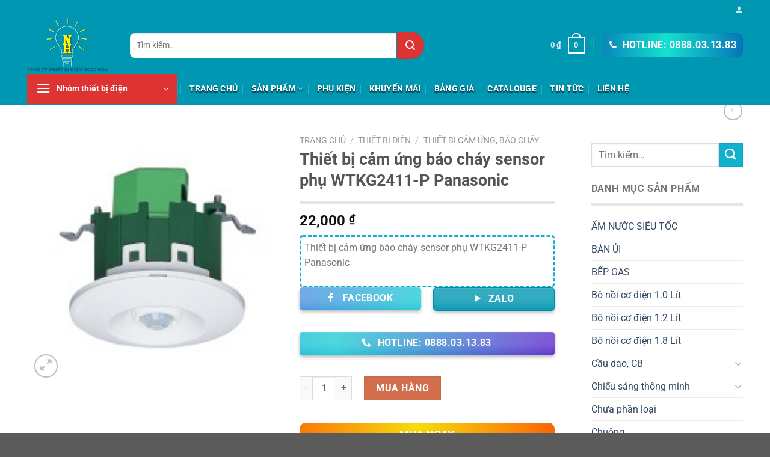

--- FILE ---
content_type: text/html; charset=UTF-8
request_url: https://dienngochoa.com/san-pham/thiet-bi-cam-ung-bao-chay-sensor-phu-wtkg2411-p-panasonic/
body_size: 55831
content:
<!DOCTYPE html>
<html lang="vi" class="loading-site no-js">
<head>
	<meta charset="UTF-8" />
	<link rel="profile" href="http://gmpg.org/xfn/11" />
	<link rel="pingback" href="https://dienngochoa.com/xmlrpc.php" />

	<script>(function(html){html.className = html.className.replace(/\bno-js\b/,'js')})(document.documentElement);</script>
<meta name='robots' content='index, follow, max-image-preview:large, max-snippet:-1, max-video-preview:-1' />
<meta name="viewport" content="width=device-width, initial-scale=1" />
	<!-- This site is optimized with the Yoast SEO plugin v26.2 - https://yoast.com/wordpress/plugins/seo/ -->
	<title>Thiết bị cảm ứng báo cháy sensor phụ WTKG2411-P Panasonic - Điện Ngọc Hòa</title>
	<link rel="canonical" href="https://dienngochoa.com/san-pham/thiet-bi-cam-ung-bao-chay-sensor-phu-wtkg2411-p-panasonic/" />
	<meta property="og:locale" content="vi_VN" />
	<meta property="og:type" content="article" />
	<meta property="og:title" content="Thiết bị cảm ứng báo cháy sensor phụ WTKG2411-P Panasonic - Điện Ngọc Hòa" />
	<meta property="og:description" content="Thiết bị cảm ứng báo cháy sensor phụ WTKG2411-P Panasonic" />
	<meta property="og:url" content="https://dienngochoa.com/san-pham/thiet-bi-cam-ung-bao-chay-sensor-phu-wtkg2411-p-panasonic/" />
	<meta property="og:site_name" content="Điện Ngọc Hòa" />
	<meta property="article:modified_time" content="2024-10-22T08:08:51+00:00" />
	<meta property="og:image" content="https://dienngochoa.com/wp-content/uploads/2020/10/upload_58592f214ad04d07920ffde0d84a9d7a_master.jpg" />
	<meta property="og:image:width" content="200" />
	<meta property="og:image:height" content="200" />
	<meta property="og:image:type" content="image/jpeg" />
	<meta name="twitter:card" content="summary_large_image" />
	<script type="application/ld+json" class="yoast-schema-graph">{"@context":"https://schema.org","@graph":[{"@type":"WebPage","@id":"https://dienngochoa.com/san-pham/thiet-bi-cam-ung-bao-chay-sensor-phu-wtkg2411-p-panasonic/","url":"https://dienngochoa.com/san-pham/thiet-bi-cam-ung-bao-chay-sensor-phu-wtkg2411-p-panasonic/","name":"Thiết bị cảm ứng báo cháy sensor phụ WTKG2411-P Panasonic - Điện Ngọc Hòa","isPartOf":{"@id":"https://dienngochoa.com/#website"},"primaryImageOfPage":{"@id":"https://dienngochoa.com/san-pham/thiet-bi-cam-ung-bao-chay-sensor-phu-wtkg2411-p-panasonic/#primaryimage"},"image":{"@id":"https://dienngochoa.com/san-pham/thiet-bi-cam-ung-bao-chay-sensor-phu-wtkg2411-p-panasonic/#primaryimage"},"thumbnailUrl":"https://dienngochoa.com/wp-content/uploads/2020/10/upload_58592f214ad04d07920ffde0d84a9d7a_master.jpg","datePublished":"2020-10-12T01:48:11+00:00","dateModified":"2024-10-22T08:08:51+00:00","breadcrumb":{"@id":"https://dienngochoa.com/san-pham/thiet-bi-cam-ung-bao-chay-sensor-phu-wtkg2411-p-panasonic/#breadcrumb"},"inLanguage":"vi","potentialAction":[{"@type":"ReadAction","target":["https://dienngochoa.com/san-pham/thiet-bi-cam-ung-bao-chay-sensor-phu-wtkg2411-p-panasonic/"]}]},{"@type":"ImageObject","inLanguage":"vi","@id":"https://dienngochoa.com/san-pham/thiet-bi-cam-ung-bao-chay-sensor-phu-wtkg2411-p-panasonic/#primaryimage","url":"https://dienngochoa.com/wp-content/uploads/2020/10/upload_58592f214ad04d07920ffde0d84a9d7a_master.jpg","contentUrl":"https://dienngochoa.com/wp-content/uploads/2020/10/upload_58592f214ad04d07920ffde0d84a9d7a_master.jpg","width":200,"height":200},{"@type":"BreadcrumbList","@id":"https://dienngochoa.com/san-pham/thiet-bi-cam-ung-bao-chay-sensor-phu-wtkg2411-p-panasonic/#breadcrumb","itemListElement":[{"@type":"ListItem","position":1,"name":"Trang chủ","item":"https://dienngochoa.com/"},{"@type":"ListItem","position":2,"name":"Sản phẩm","item":"https://dienngochoa.com/cua-hang/"},{"@type":"ListItem","position":3,"name":"Thiết bị cảm ứng báo cháy sensor phụ WTKG2411-P Panasonic"}]},{"@type":"WebSite","@id":"https://dienngochoa.com/#website","url":"https://dienngochoa.com/","name":"Điện Ngọc Hòa","description":"Chào mừng bạn đến với chúng tôi","potentialAction":[{"@type":"SearchAction","target":{"@type":"EntryPoint","urlTemplate":"https://dienngochoa.com/?s={search_term_string}"},"query-input":{"@type":"PropertyValueSpecification","valueRequired":true,"valueName":"search_term_string"}}],"inLanguage":"vi"}]}</script>
	<!-- / Yoast SEO plugin. -->


<link rel='dns-prefetch' href='//use.fontawesome.com' />
<link rel='dns-prefetch' href='//www.googletagmanager.com' />
<link rel='prefetch' href='https://dienngochoa.com/wp-content/themes/flatsome/assets/js/flatsome.js?ver=a0a7aee297766598a20e' />
<link rel='prefetch' href='https://dienngochoa.com/wp-content/themes/flatsome/assets/js/chunk.slider.js?ver=3.18.7' />
<link rel='prefetch' href='https://dienngochoa.com/wp-content/themes/flatsome/assets/js/chunk.popups.js?ver=3.18.7' />
<link rel='prefetch' href='https://dienngochoa.com/wp-content/themes/flatsome/assets/js/chunk.tooltips.js?ver=3.18.7' />
<link rel='prefetch' href='https://dienngochoa.com/wp-content/themes/flatsome/assets/js/woocommerce.js?ver=49415fe6a9266f32f1f2' />
<link rel="alternate" type="application/rss+xml" title="Dòng thông tin Điện Ngọc Hòa &raquo;" href="https://dienngochoa.com/feed/" />
<link rel="alternate" type="application/rss+xml" title="Điện Ngọc Hòa &raquo; Dòng bình luận" href="https://dienngochoa.com/comments/feed/" />
<link rel="alternate" title="oNhúng (JSON)" type="application/json+oembed" href="https://dienngochoa.com/wp-json/oembed/1.0/embed?url=https%3A%2F%2Fdienngochoa.com%2Fsan-pham%2Fthiet-bi-cam-ung-bao-chay-sensor-phu-wtkg2411-p-panasonic%2F" />
<link rel="alternate" title="oNhúng (XML)" type="text/xml+oembed" href="https://dienngochoa.com/wp-json/oembed/1.0/embed?url=https%3A%2F%2Fdienngochoa.com%2Fsan-pham%2Fthiet-bi-cam-ung-bao-chay-sensor-phu-wtkg2411-p-panasonic%2F&#038;format=xml" />
<style id='wp-img-auto-sizes-contain-inline-css' type='text/css'>
img:is([sizes=auto i],[sizes^="auto," i]){contain-intrinsic-size:3000px 1500px}
/*# sourceURL=wp-img-auto-sizes-contain-inline-css */
</style>

<style id='wp-emoji-styles-inline-css' type='text/css'>

	img.wp-smiley, img.emoji {
		display: inline !important;
		border: none !important;
		box-shadow: none !important;
		height: 1em !important;
		width: 1em !important;
		margin: 0 0.07em !important;
		vertical-align: -0.1em !important;
		background: none !important;
		padding: 0 !important;
	}
/*# sourceURL=wp-emoji-styles-inline-css */
</style>
<style id='wp-block-library-inline-css' type='text/css'>
:root{--wp-block-synced-color:#7a00df;--wp-block-synced-color--rgb:122,0,223;--wp-bound-block-color:var(--wp-block-synced-color);--wp-editor-canvas-background:#ddd;--wp-admin-theme-color:#007cba;--wp-admin-theme-color--rgb:0,124,186;--wp-admin-theme-color-darker-10:#006ba1;--wp-admin-theme-color-darker-10--rgb:0,107,160.5;--wp-admin-theme-color-darker-20:#005a87;--wp-admin-theme-color-darker-20--rgb:0,90,135;--wp-admin-border-width-focus:2px}@media (min-resolution:192dpi){:root{--wp-admin-border-width-focus:1.5px}}.wp-element-button{cursor:pointer}:root .has-very-light-gray-background-color{background-color:#eee}:root .has-very-dark-gray-background-color{background-color:#313131}:root .has-very-light-gray-color{color:#eee}:root .has-very-dark-gray-color{color:#313131}:root .has-vivid-green-cyan-to-vivid-cyan-blue-gradient-background{background:linear-gradient(135deg,#00d084,#0693e3)}:root .has-purple-crush-gradient-background{background:linear-gradient(135deg,#34e2e4,#4721fb 50%,#ab1dfe)}:root .has-hazy-dawn-gradient-background{background:linear-gradient(135deg,#faaca8,#dad0ec)}:root .has-subdued-olive-gradient-background{background:linear-gradient(135deg,#fafae1,#67a671)}:root .has-atomic-cream-gradient-background{background:linear-gradient(135deg,#fdd79a,#004a59)}:root .has-nightshade-gradient-background{background:linear-gradient(135deg,#330968,#31cdcf)}:root .has-midnight-gradient-background{background:linear-gradient(135deg,#020381,#2874fc)}:root{--wp--preset--font-size--normal:16px;--wp--preset--font-size--huge:42px}.has-regular-font-size{font-size:1em}.has-larger-font-size{font-size:2.625em}.has-normal-font-size{font-size:var(--wp--preset--font-size--normal)}.has-huge-font-size{font-size:var(--wp--preset--font-size--huge)}.has-text-align-center{text-align:center}.has-text-align-left{text-align:left}.has-text-align-right{text-align:right}.has-fit-text{white-space:nowrap!important}#end-resizable-editor-section{display:none}.aligncenter{clear:both}.items-justified-left{justify-content:flex-start}.items-justified-center{justify-content:center}.items-justified-right{justify-content:flex-end}.items-justified-space-between{justify-content:space-between}.screen-reader-text{border:0;clip-path:inset(50%);height:1px;margin:-1px;overflow:hidden;padding:0;position:absolute;width:1px;word-wrap:normal!important}.screen-reader-text:focus{background-color:#ddd;clip-path:none;color:#444;display:block;font-size:1em;height:auto;left:5px;line-height:normal;padding:15px 23px 14px;text-decoration:none;top:5px;width:auto;z-index:100000}html :where(.has-border-color){border-style:solid}html :where([style*=border-top-color]){border-top-style:solid}html :where([style*=border-right-color]){border-right-style:solid}html :where([style*=border-bottom-color]){border-bottom-style:solid}html :where([style*=border-left-color]){border-left-style:solid}html :where([style*=border-width]){border-style:solid}html :where([style*=border-top-width]){border-top-style:solid}html :where([style*=border-right-width]){border-right-style:solid}html :where([style*=border-bottom-width]){border-bottom-style:solid}html :where([style*=border-left-width]){border-left-style:solid}html :where(img[class*=wp-image-]){height:auto;max-width:100%}:where(figure){margin:0 0 1em}html :where(.is-position-sticky){--wp-admin--admin-bar--position-offset:var(--wp-admin--admin-bar--height,0px)}@media screen and (max-width:600px){html :where(.is-position-sticky){--wp-admin--admin-bar--position-offset:0px}}

/*# sourceURL=wp-block-library-inline-css */
</style><link rel='stylesheet' id='wc-blocks-style-css' href='https://dienngochoa.com/wp-content/plugins/woocommerce/assets/client/blocks/wc-blocks.css?ver=wc-10.3.7' type='text/css' media='all' />
<style id='global-styles-inline-css' type='text/css'>
:root{--wp--preset--aspect-ratio--square: 1;--wp--preset--aspect-ratio--4-3: 4/3;--wp--preset--aspect-ratio--3-4: 3/4;--wp--preset--aspect-ratio--3-2: 3/2;--wp--preset--aspect-ratio--2-3: 2/3;--wp--preset--aspect-ratio--16-9: 16/9;--wp--preset--aspect-ratio--9-16: 9/16;--wp--preset--color--black: #000000;--wp--preset--color--cyan-bluish-gray: #abb8c3;--wp--preset--color--white: #ffffff;--wp--preset--color--pale-pink: #f78da7;--wp--preset--color--vivid-red: #cf2e2e;--wp--preset--color--luminous-vivid-orange: #ff6900;--wp--preset--color--luminous-vivid-amber: #fcb900;--wp--preset--color--light-green-cyan: #7bdcb5;--wp--preset--color--vivid-green-cyan: #00d084;--wp--preset--color--pale-cyan-blue: #8ed1fc;--wp--preset--color--vivid-cyan-blue: #0693e3;--wp--preset--color--vivid-purple: #9b51e0;--wp--preset--color--primary: #0097b2;--wp--preset--color--secondary: #d26e4b;--wp--preset--color--success: #7a9c59;--wp--preset--color--alert: #b20000;--wp--preset--gradient--vivid-cyan-blue-to-vivid-purple: linear-gradient(135deg,rgb(6,147,227) 0%,rgb(155,81,224) 100%);--wp--preset--gradient--light-green-cyan-to-vivid-green-cyan: linear-gradient(135deg,rgb(122,220,180) 0%,rgb(0,208,130) 100%);--wp--preset--gradient--luminous-vivid-amber-to-luminous-vivid-orange: linear-gradient(135deg,rgb(252,185,0) 0%,rgb(255,105,0) 100%);--wp--preset--gradient--luminous-vivid-orange-to-vivid-red: linear-gradient(135deg,rgb(255,105,0) 0%,rgb(207,46,46) 100%);--wp--preset--gradient--very-light-gray-to-cyan-bluish-gray: linear-gradient(135deg,rgb(238,238,238) 0%,rgb(169,184,195) 100%);--wp--preset--gradient--cool-to-warm-spectrum: linear-gradient(135deg,rgb(74,234,220) 0%,rgb(151,120,209) 20%,rgb(207,42,186) 40%,rgb(238,44,130) 60%,rgb(251,105,98) 80%,rgb(254,248,76) 100%);--wp--preset--gradient--blush-light-purple: linear-gradient(135deg,rgb(255,206,236) 0%,rgb(152,150,240) 100%);--wp--preset--gradient--blush-bordeaux: linear-gradient(135deg,rgb(254,205,165) 0%,rgb(254,45,45) 50%,rgb(107,0,62) 100%);--wp--preset--gradient--luminous-dusk: linear-gradient(135deg,rgb(255,203,112) 0%,rgb(199,81,192) 50%,rgb(65,88,208) 100%);--wp--preset--gradient--pale-ocean: linear-gradient(135deg,rgb(255,245,203) 0%,rgb(182,227,212) 50%,rgb(51,167,181) 100%);--wp--preset--gradient--electric-grass: linear-gradient(135deg,rgb(202,248,128) 0%,rgb(113,206,126) 100%);--wp--preset--gradient--midnight: linear-gradient(135deg,rgb(2,3,129) 0%,rgb(40,116,252) 100%);--wp--preset--font-size--small: 13px;--wp--preset--font-size--medium: 20px;--wp--preset--font-size--large: 36px;--wp--preset--font-size--x-large: 42px;--wp--preset--spacing--20: 0.44rem;--wp--preset--spacing--30: 0.67rem;--wp--preset--spacing--40: 1rem;--wp--preset--spacing--50: 1.5rem;--wp--preset--spacing--60: 2.25rem;--wp--preset--spacing--70: 3.38rem;--wp--preset--spacing--80: 5.06rem;--wp--preset--shadow--natural: 6px 6px 9px rgba(0, 0, 0, 0.2);--wp--preset--shadow--deep: 12px 12px 50px rgba(0, 0, 0, 0.4);--wp--preset--shadow--sharp: 6px 6px 0px rgba(0, 0, 0, 0.2);--wp--preset--shadow--outlined: 6px 6px 0px -3px rgb(255, 255, 255), 6px 6px rgb(0, 0, 0);--wp--preset--shadow--crisp: 6px 6px 0px rgb(0, 0, 0);}:where(body) { margin: 0; }.wp-site-blocks > .alignleft { float: left; margin-right: 2em; }.wp-site-blocks > .alignright { float: right; margin-left: 2em; }.wp-site-blocks > .aligncenter { justify-content: center; margin-left: auto; margin-right: auto; }:where(.is-layout-flex){gap: 0.5em;}:where(.is-layout-grid){gap: 0.5em;}.is-layout-flow > .alignleft{float: left;margin-inline-start: 0;margin-inline-end: 2em;}.is-layout-flow > .alignright{float: right;margin-inline-start: 2em;margin-inline-end: 0;}.is-layout-flow > .aligncenter{margin-left: auto !important;margin-right: auto !important;}.is-layout-constrained > .alignleft{float: left;margin-inline-start: 0;margin-inline-end: 2em;}.is-layout-constrained > .alignright{float: right;margin-inline-start: 2em;margin-inline-end: 0;}.is-layout-constrained > .aligncenter{margin-left: auto !important;margin-right: auto !important;}.is-layout-constrained > :where(:not(.alignleft):not(.alignright):not(.alignfull)){margin-left: auto !important;margin-right: auto !important;}body .is-layout-flex{display: flex;}.is-layout-flex{flex-wrap: wrap;align-items: center;}.is-layout-flex > :is(*, div){margin: 0;}body .is-layout-grid{display: grid;}.is-layout-grid > :is(*, div){margin: 0;}body{padding-top: 0px;padding-right: 0px;padding-bottom: 0px;padding-left: 0px;}a:where(:not(.wp-element-button)){text-decoration: none;}:root :where(.wp-element-button, .wp-block-button__link){background-color: #32373c;border-width: 0;color: #fff;font-family: inherit;font-size: inherit;font-style: inherit;font-weight: inherit;letter-spacing: inherit;line-height: inherit;padding-top: calc(0.667em + 2px);padding-right: calc(1.333em + 2px);padding-bottom: calc(0.667em + 2px);padding-left: calc(1.333em + 2px);text-decoration: none;text-transform: inherit;}.has-black-color{color: var(--wp--preset--color--black) !important;}.has-cyan-bluish-gray-color{color: var(--wp--preset--color--cyan-bluish-gray) !important;}.has-white-color{color: var(--wp--preset--color--white) !important;}.has-pale-pink-color{color: var(--wp--preset--color--pale-pink) !important;}.has-vivid-red-color{color: var(--wp--preset--color--vivid-red) !important;}.has-luminous-vivid-orange-color{color: var(--wp--preset--color--luminous-vivid-orange) !important;}.has-luminous-vivid-amber-color{color: var(--wp--preset--color--luminous-vivid-amber) !important;}.has-light-green-cyan-color{color: var(--wp--preset--color--light-green-cyan) !important;}.has-vivid-green-cyan-color{color: var(--wp--preset--color--vivid-green-cyan) !important;}.has-pale-cyan-blue-color{color: var(--wp--preset--color--pale-cyan-blue) !important;}.has-vivid-cyan-blue-color{color: var(--wp--preset--color--vivid-cyan-blue) !important;}.has-vivid-purple-color{color: var(--wp--preset--color--vivid-purple) !important;}.has-primary-color{color: var(--wp--preset--color--primary) !important;}.has-secondary-color{color: var(--wp--preset--color--secondary) !important;}.has-success-color{color: var(--wp--preset--color--success) !important;}.has-alert-color{color: var(--wp--preset--color--alert) !important;}.has-black-background-color{background-color: var(--wp--preset--color--black) !important;}.has-cyan-bluish-gray-background-color{background-color: var(--wp--preset--color--cyan-bluish-gray) !important;}.has-white-background-color{background-color: var(--wp--preset--color--white) !important;}.has-pale-pink-background-color{background-color: var(--wp--preset--color--pale-pink) !important;}.has-vivid-red-background-color{background-color: var(--wp--preset--color--vivid-red) !important;}.has-luminous-vivid-orange-background-color{background-color: var(--wp--preset--color--luminous-vivid-orange) !important;}.has-luminous-vivid-amber-background-color{background-color: var(--wp--preset--color--luminous-vivid-amber) !important;}.has-light-green-cyan-background-color{background-color: var(--wp--preset--color--light-green-cyan) !important;}.has-vivid-green-cyan-background-color{background-color: var(--wp--preset--color--vivid-green-cyan) !important;}.has-pale-cyan-blue-background-color{background-color: var(--wp--preset--color--pale-cyan-blue) !important;}.has-vivid-cyan-blue-background-color{background-color: var(--wp--preset--color--vivid-cyan-blue) !important;}.has-vivid-purple-background-color{background-color: var(--wp--preset--color--vivid-purple) !important;}.has-primary-background-color{background-color: var(--wp--preset--color--primary) !important;}.has-secondary-background-color{background-color: var(--wp--preset--color--secondary) !important;}.has-success-background-color{background-color: var(--wp--preset--color--success) !important;}.has-alert-background-color{background-color: var(--wp--preset--color--alert) !important;}.has-black-border-color{border-color: var(--wp--preset--color--black) !important;}.has-cyan-bluish-gray-border-color{border-color: var(--wp--preset--color--cyan-bluish-gray) !important;}.has-white-border-color{border-color: var(--wp--preset--color--white) !important;}.has-pale-pink-border-color{border-color: var(--wp--preset--color--pale-pink) !important;}.has-vivid-red-border-color{border-color: var(--wp--preset--color--vivid-red) !important;}.has-luminous-vivid-orange-border-color{border-color: var(--wp--preset--color--luminous-vivid-orange) !important;}.has-luminous-vivid-amber-border-color{border-color: var(--wp--preset--color--luminous-vivid-amber) !important;}.has-light-green-cyan-border-color{border-color: var(--wp--preset--color--light-green-cyan) !important;}.has-vivid-green-cyan-border-color{border-color: var(--wp--preset--color--vivid-green-cyan) !important;}.has-pale-cyan-blue-border-color{border-color: var(--wp--preset--color--pale-cyan-blue) !important;}.has-vivid-cyan-blue-border-color{border-color: var(--wp--preset--color--vivid-cyan-blue) !important;}.has-vivid-purple-border-color{border-color: var(--wp--preset--color--vivid-purple) !important;}.has-primary-border-color{border-color: var(--wp--preset--color--primary) !important;}.has-secondary-border-color{border-color: var(--wp--preset--color--secondary) !important;}.has-success-border-color{border-color: var(--wp--preset--color--success) !important;}.has-alert-border-color{border-color: var(--wp--preset--color--alert) !important;}.has-vivid-cyan-blue-to-vivid-purple-gradient-background{background: var(--wp--preset--gradient--vivid-cyan-blue-to-vivid-purple) !important;}.has-light-green-cyan-to-vivid-green-cyan-gradient-background{background: var(--wp--preset--gradient--light-green-cyan-to-vivid-green-cyan) !important;}.has-luminous-vivid-amber-to-luminous-vivid-orange-gradient-background{background: var(--wp--preset--gradient--luminous-vivid-amber-to-luminous-vivid-orange) !important;}.has-luminous-vivid-orange-to-vivid-red-gradient-background{background: var(--wp--preset--gradient--luminous-vivid-orange-to-vivid-red) !important;}.has-very-light-gray-to-cyan-bluish-gray-gradient-background{background: var(--wp--preset--gradient--very-light-gray-to-cyan-bluish-gray) !important;}.has-cool-to-warm-spectrum-gradient-background{background: var(--wp--preset--gradient--cool-to-warm-spectrum) !important;}.has-blush-light-purple-gradient-background{background: var(--wp--preset--gradient--blush-light-purple) !important;}.has-blush-bordeaux-gradient-background{background: var(--wp--preset--gradient--blush-bordeaux) !important;}.has-luminous-dusk-gradient-background{background: var(--wp--preset--gradient--luminous-dusk) !important;}.has-pale-ocean-gradient-background{background: var(--wp--preset--gradient--pale-ocean) !important;}.has-electric-grass-gradient-background{background: var(--wp--preset--gradient--electric-grass) !important;}.has-midnight-gradient-background{background: var(--wp--preset--gradient--midnight) !important;}.has-small-font-size{font-size: var(--wp--preset--font-size--small) !important;}.has-medium-font-size{font-size: var(--wp--preset--font-size--medium) !important;}.has-large-font-size{font-size: var(--wp--preset--font-size--large) !important;}.has-x-large-font-size{font-size: var(--wp--preset--font-size--x-large) !important;}
/*# sourceURL=global-styles-inline-css */
</style>

<link rel='stylesheet' id='contact-form-7-css' href='https://dienngochoa.com/wp-content/plugins/contact-form-7/includes/css/styles.css?ver=6.1.2' type='text/css' media='all' />
<link rel='stylesheet' id='devvn-quickbuy-style-css' href='https://dienngochoa.com/wp-content/plugins/devvn-quick-buy/css/devvn-quick-buy.css?ver=2.1.6' type='text/css' media='all' />
<link rel='stylesheet' id='magnific-popup-css' href='https://dienngochoa.com/wp-content/plugins/devvn-woocommerce-reviews/library/magnific-popup/magnific-popup.css?ver=1.2.6' type='text/css' media='all' />
<link rel='stylesheet' id='devvn-reviews-style-css' href='https://dienngochoa.com/wp-content/plugins/devvn-woocommerce-reviews/css/devvn-woocommerce-reviews.css?ver=1.2.6' type='text/css' media='all' />
<link rel='stylesheet' id='photoswipe-css' href='https://dienngochoa.com/wp-content/plugins/woocommerce/assets/css/photoswipe/photoswipe.min.css?ver=10.3.7' type='text/css' media='all' />
<link rel='stylesheet' id='photoswipe-default-skin-css' href='https://dienngochoa.com/wp-content/plugins/woocommerce/assets/css/photoswipe/default-skin/default-skin.min.css?ver=10.3.7' type='text/css' media='all' />
<style id='woocommerce-inline-inline-css' type='text/css'>
.woocommerce form .form-row .required { visibility: visible; }
/*# sourceURL=woocommerce-inline-inline-css */
</style>
<link rel='stylesheet' id='fsw-front-css' href='https://dienngochoa.com/wp-content/plugins/friendstore-for-woocommerce/assets/css/front.css?ver=1.4.2' type='text/css' media='all' />
<link rel='stylesheet' id='select2-css' href='https://dienngochoa.com/wp-content/plugins/woocommerce/assets/css/select2.css?ver=10.3.7' type='text/css' media='all' />
<link rel='stylesheet' id='megamenu-css' href='https://dienngochoa.com/wp-content/uploads/maxmegamenu/style.css?ver=a17326' type='text/css' media='all' />
<link rel='stylesheet' id='dashicons-css' href='https://dienngochoa.com/wp-includes/css/dashicons.min.css?ver=6.9' type='text/css' media='all' />
<link rel='stylesheet' id='megamenu-genericons-css' href='https://dienngochoa.com/wp-content/plugins/megamenu-pro/icons/genericons/genericons/genericons.css?ver=2.1.1' type='text/css' media='all' />
<link rel='stylesheet' id='megamenu-fontawesome-css' href='https://dienngochoa.com/wp-content/plugins/megamenu-pro/icons/fontawesome/css/font-awesome.min.css?ver=2.1.1' type='text/css' media='all' />
<link rel='stylesheet' id='megamenu-fontawesome5-css' href='https://dienngochoa.com/wp-content/plugins/megamenu-pro/icons/fontawesome5/css/all.min.css?ver=2.1.1' type='text/css' media='all' />
<link rel='stylesheet' id='brands-styles-css' href='https://dienngochoa.com/wp-content/plugins/woocommerce/assets/css/brands.css?ver=10.3.7' type='text/css' media='all' />
<link rel='stylesheet' id='flatsome-main-css' href='https://dienngochoa.com/wp-content/themes/flatsome/assets/css/flatsome.css?ver=3.18.7' type='text/css' media='all' />
<style id='flatsome-main-inline-css' type='text/css'>
@font-face {
				font-family: "fl-icons";
				font-display: block;
				src: url(https://dienngochoa.com/wp-content/themes/flatsome/assets/css/icons/fl-icons.eot?v=3.18.7);
				src:
					url(https://dienngochoa.com/wp-content/themes/flatsome/assets/css/icons/fl-icons.eot#iefix?v=3.18.7) format("embedded-opentype"),
					url(https://dienngochoa.com/wp-content/themes/flatsome/assets/css/icons/fl-icons.woff2?v=3.18.7) format("woff2"),
					url(https://dienngochoa.com/wp-content/themes/flatsome/assets/css/icons/fl-icons.ttf?v=3.18.7) format("truetype"),
					url(https://dienngochoa.com/wp-content/themes/flatsome/assets/css/icons/fl-icons.woff?v=3.18.7) format("woff"),
					url(https://dienngochoa.com/wp-content/themes/flatsome/assets/css/icons/fl-icons.svg?v=3.18.7#fl-icons) format("svg");
			}
/*# sourceURL=flatsome-main-inline-css */
</style>
<link rel='stylesheet' id='flatsome-shop-css' href='https://dienngochoa.com/wp-content/themes/flatsome/assets/css/flatsome-shop.css?ver=3.18.7' type='text/css' media='all' />
<link rel='stylesheet' id='flatsome-style-css' href='https://dienngochoa.com/wp-content/themes/flatsome-child/style.css?ver=3.0' type='text/css' media='all' />
<script type="text/template" id="tmpl-variation-template">
	<div class="woocommerce-variation-description">{{{ data.variation.variation_description }}}</div>
	<div class="woocommerce-variation-price">{{{ data.variation.price_html }}}</div>
	<div class="woocommerce-variation-availability">{{{ data.variation.availability_html }}}</div>
</script>
<script type="text/template" id="tmpl-unavailable-variation-template">
	<p role="alert">Rất tiếc, sản phẩm này hiện không tồn tại. Hãy chọn một phương thức kết hợp khác.</p>
</script>
<script type="text/javascript" src="https://dienngochoa.com/wp-includes/js/jquery/jquery.min.js?ver=3.7.1" id="jquery-core-js"></script>
<script type="text/javascript" src="https://dienngochoa.com/wp-includes/js/jquery/jquery-migrate.min.js?ver=3.4.1" id="jquery-migrate-js"></script>
<script type="text/javascript" src="https://dienngochoa.com/wp-includes/js/underscore.min.js?ver=1.13.7" id="underscore-js"></script>
<script type="text/javascript" id="wp-util-js-extra">
/* <![CDATA[ */
var _wpUtilSettings = {"ajax":{"url":"/wp-admin/admin-ajax.php"}};
//# sourceURL=wp-util-js-extra
/* ]]> */
</script>
<script type="text/javascript" src="https://dienngochoa.com/wp-includes/js/wp-util.min.js?ver=6.9" id="wp-util-js"></script>
<script type="text/javascript" src="https://dienngochoa.com/wp-content/plugins/woocommerce/assets/js/jquery-blockui/jquery.blockUI.min.js?ver=2.7.0-wc.10.3.7" id="wc-jquery-blockui-js" data-wp-strategy="defer"></script>
<script type="text/javascript" id="wc-add-to-cart-js-extra">
/* <![CDATA[ */
var wc_add_to_cart_params = {"ajax_url":"/wp-admin/admin-ajax.php","wc_ajax_url":"/?wc-ajax=%%endpoint%%","i18n_view_cart":"Xem gi\u1ecf h\u00e0ng","cart_url":"https://dienngochoa.com/gio-hang/","is_cart":"","cart_redirect_after_add":"no"};
//# sourceURL=wc-add-to-cart-js-extra
/* ]]> */
</script>
<script type="text/javascript" src="https://dienngochoa.com/wp-content/plugins/woocommerce/assets/js/frontend/add-to-cart.min.js?ver=10.3.7" id="wc-add-to-cart-js" defer="defer" data-wp-strategy="defer"></script>
<script type="text/javascript" src="https://dienngochoa.com/wp-content/plugins/woocommerce/assets/js/photoswipe/photoswipe.min.js?ver=4.1.1-wc.10.3.7" id="wc-photoswipe-js" defer="defer" data-wp-strategy="defer"></script>
<script type="text/javascript" src="https://dienngochoa.com/wp-content/plugins/woocommerce/assets/js/photoswipe/photoswipe-ui-default.min.js?ver=4.1.1-wc.10.3.7" id="wc-photoswipe-ui-default-js" defer="defer" data-wp-strategy="defer"></script>
<script type="text/javascript" id="wc-single-product-js-extra">
/* <![CDATA[ */
var wc_single_product_params = {"i18n_required_rating_text":"Vui l\u00f2ng ch\u1ecdn m\u1ed9t m\u1ee9c \u0111\u00e1nh gi\u00e1","i18n_rating_options":["1 tr\u00ean 5 sao","2 tr\u00ean 5 sao","3 tr\u00ean 5 sao","4 tr\u00ean 5 sao","5 tr\u00ean 5 sao"],"i18n_product_gallery_trigger_text":"Xem th\u01b0 vi\u1ec7n \u1ea3nh to\u00e0n m\u00e0n h\u00ecnh","review_rating_required":"yes","flexslider":{"rtl":false,"animation":"slide","smoothHeight":true,"directionNav":false,"controlNav":"thumbnails","slideshow":false,"animationSpeed":500,"animationLoop":false,"allowOneSlide":false},"zoom_enabled":"","zoom_options":[],"photoswipe_enabled":"1","photoswipe_options":{"shareEl":false,"closeOnScroll":false,"history":false,"hideAnimationDuration":0,"showAnimationDuration":0},"flexslider_enabled":""};
//# sourceURL=wc-single-product-js-extra
/* ]]> */
</script>
<script type="text/javascript" src="https://dienngochoa.com/wp-content/plugins/woocommerce/assets/js/frontend/single-product.min.js?ver=10.3.7" id="wc-single-product-js" defer="defer" data-wp-strategy="defer"></script>
<script type="text/javascript" src="https://dienngochoa.com/wp-content/plugins/woocommerce/assets/js/js-cookie/js.cookie.min.js?ver=2.1.4-wc.10.3.7" id="wc-js-cookie-js" data-wp-strategy="defer"></script>
<script type="text/javascript" src="https://dienngochoa.com/wp-content/plugins/woocommerce/assets/js/selectWoo/selectWoo.full.min.js?ver=1.0.9-wc.10.3.7" id="selectWoo-js" defer="defer" data-wp-strategy="defer"></script>
<link rel="https://api.w.org/" href="https://dienngochoa.com/wp-json/" /><link rel="alternate" title="JSON" type="application/json" href="https://dienngochoa.com/wp-json/wp/v2/product/11433" /><link rel="EditURI" type="application/rsd+xml" title="RSD" href="https://dienngochoa.com/xmlrpc.php?rsd" />
<meta name="generator" content="WordPress 6.9" />
<meta name="generator" content="WooCommerce 10.3.7" />
<link rel='shortlink' href='https://dienngochoa.com/?p=11433' />
        <style type="text/css">
            /* Nút gọi điện với hiệu ứng gradient */
            @keyframes gradient {
                0% { background-position: 0 0; }
                100% { background-position: -200% 0; }
            }
            
            .header-button .alert {
                background: repeating-linear-gradient(to right, #0019a8 0, #14e2ce 50%, #0019a8 100%);
                width: 100%;
                background-size: 200% auto;
                background-position: 0 100%;
                animation: gradient 2s infinite;
                animation-fill-mode: forwards;
                padding: 0 10px;
                border-radius: 9999px;
            }
            
            .header-button .alert::before {
                content: "\f095";
                display: inline-block;
                font: 14px/1 FontAwesome;
                font-size: 15px;
                margin-right: 5px;
            }
            
            /* Form tìm kiếm - Sử dụng RGB */
            .header-search-form-wrapper .search_categories {
                height: 45px;
                text-align: center;
                line-height: 41px;
                padding: 0 20px 0 5px;
                text-overflow: ellipsis;
                width: 130px !important;
                font-size: 14px;
                border: 2px solid rgb(0, 151, 178);
                background: rgb(255, 255, 255);
                border-radius: 40px 0 0 40px;
                border-right: 1px solid rgb(0, 151, 178);
            }
            
            .header-search-form-wrapper #woocommerce-product-search-field-0 {
                height: 45px;
                text-align: left;
                line-height: 41px;
                width: 100%;
                font-size: 14px;
                border: 2px solid rgb(0, 151, 178);
                background: rgb(255, 255, 255);
                border-top-left-radius: 10px;
                border-bottom-left-radius: 10px;
            }
            
            #woocommerce-product-search-field-1 {
                height: 31px !important;
                border-top-left-radius: 9px;
                border-bottom-left-radius: 9px;
            }
            
            .header-search-form-wrapper button.secondary:not(.is-outline) {
                border-bottom-right-radius: 30px;
                border-top-right-radius: 30px;
                background-color: rgb(221, 51, 51);
                height: 45px;
                color: white;
                width: 45px;
                animation-delay: 0.5s;
            }
        </style>
        <meta name="generator" content="Site Kit by Google 1.161.0" /><style>.bg{opacity: 0; transition: opacity 1s; -webkit-transition: opacity 1s;} .bg-loaded{opacity: 1;}</style><script src="https://use.fontawesome.com/5736a952c6.js"></script>
<meta name="google-site-verification" content="5IlcxUf88IDs8a_rilmfSjVU04he0tGB3cB3LzF0e1c" />	<noscript><style>.woocommerce-product-gallery{ opacity: 1 !important; }</style></noscript>
	<link rel="icon" href="https://dienngochoa.com/wp-content/uploads/2020/10/cropped-LOGO-JPG-32x32.jpg" sizes="32x32" />
<link rel="icon" href="https://dienngochoa.com/wp-content/uploads/2020/10/cropped-LOGO-JPG-192x192.jpg" sizes="192x192" />
<link rel="apple-touch-icon" href="https://dienngochoa.com/wp-content/uploads/2020/10/cropped-LOGO-JPG-180x180.jpg" />
<meta name="msapplication-TileImage" content="https://dienngochoa.com/wp-content/uploads/2020/10/cropped-LOGO-JPG-270x270.jpg" />
<style id="custom-css" type="text/css">:root {--primary-color: #0097b2;--fs-color-primary: #0097b2;--fs-color-secondary: #d26e4b;--fs-color-success: #7a9c59;--fs-color-alert: #b20000;--fs-experimental-link-color: #334862;--fs-experimental-link-color-hover: #111;}.tooltipster-base {--tooltip-color: #fff;--tooltip-bg-color: #000;}.off-canvas-right .mfp-content, .off-canvas-left .mfp-content {--drawer-width: 300px;}.off-canvas .mfp-content.off-canvas-cart {--drawer-width: 360px;}.container-width, .full-width .ubermenu-nav, .container, .row{max-width: 1220px}.row.row-collapse{max-width: 1190px}.row.row-small{max-width: 1212.5px}.row.row-large{max-width: 1250px}.header-main{height: 90px}#logo img{max-height: 90px}#logo{width:139px;}.header-bottom{min-height: 55px}.header-top{min-height: 30px}.transparent .header-main{height: 90px}.transparent #logo img{max-height: 90px}.has-transparent + .page-title:first-of-type,.has-transparent + #main > .page-title,.has-transparent + #main > div > .page-title,.has-transparent + #main .page-header-wrapper:first-of-type .page-title{padding-top: 170px;}.header.show-on-scroll,.stuck .header-main{height:70px!important}.stuck #logo img{max-height: 70px!important}.search-form{ width: 70%;}.header-bg-color {background-color: #0097b2}.header-bottom {background-color: #0097b2}.stuck .header-main .nav > li > a{line-height: 50px }.header-bottom-nav > li > a{line-height: 16px }@media (max-width: 549px) {.header-main{height: 70px}#logo img{max-height: 70px}}.header-top{background-color:#0097b2!important;}@media screen and (max-width: 549px){body{font-size: 100%;}}body{font-family: Roboto, sans-serif;}body {font-weight: 400;font-style: normal;}.nav > li > a {font-family: Roboto, sans-serif;}.mobile-sidebar-levels-2 .nav > li > ul > li > a {font-family: Roboto, sans-serif;}.nav > li > a,.mobile-sidebar-levels-2 .nav > li > ul > li > a {font-weight: 700;font-style: normal;}h1,h2,h3,h4,h5,h6,.heading-font, .off-canvas-center .nav-sidebar.nav-vertical > li > a{font-family: Roboto, sans-serif;}h1,h2,h3,h4,h5,h6,.heading-font,.banner h1,.banner h2 {font-weight: 700;font-style: normal;}.alt-font{font-family: Roboto, sans-serif;}.alt-font {font-weight: 400!important;font-style: normal!important;}.header:not(.transparent) .header-bottom-nav.nav > li > a{color: #ffffff;}.header:not(.transparent) .header-bottom-nav.nav > li > a:hover,.header:not(.transparent) .header-bottom-nav.nav > li.active > a,.header:not(.transparent) .header-bottom-nav.nav > li.current > a,.header:not(.transparent) .header-bottom-nav.nav > li > a.active,.header:not(.transparent) .header-bottom-nav.nav > li > a.current{color: #ffffff;}.header-bottom-nav.nav-line-bottom > li > a:before,.header-bottom-nav.nav-line-grow > li > a:before,.header-bottom-nav.nav-line > li > a:before,.header-bottom-nav.nav-box > li > a:hover,.header-bottom-nav.nav-box > li.active > a,.header-bottom-nav.nav-pills > li > a:hover,.header-bottom-nav.nav-pills > li.active > a{color:#FFF!important;background-color: #ffffff;}.shop-page-title.featured-title .title-bg{ background-image: url(https://dienngochoa.com/wp-content/uploads/2020/10/upload_58592f214ad04d07920ffde0d84a9d7a_master.jpg)!important;}@media screen and (min-width: 550px){.products .box-vertical .box-image{min-width: 300px!important;width: 300px!important;}}.footer-2{background-color: #0097b2}.header-vertical-menu__opener{color: #ffffff}.header-vertical-menu__opener{background-color: #dd3333}.nav-vertical-fly-out > li + li {border-top-width: 1px; border-top-style: solid;}.header-vertical-menu__fly-out .nav-vertical-fly-out > li.menu-item > a {color: #020202;}.header-vertical-menu__fly-out .nav-vertical-fly-out > li.menu-item > a:hover,.header-vertical-menu__fly-out .nav-vertical-fly-out > li.menu-item.current-dropdown > a {color: #ffffff;}.header-vertical-menu__fly-out .nav-vertical-fly-out > li.menu-item > a:hover,.header-vertical-menu__fly-out .nav-vertical-fly-out > li.menu-item.current-dropdown > a {background-color: #0097b2;}.header-vertical-menu__fly-out .nav-vertical-fly-out > li.menu-item > a {height: 31px;}/* Custom CSS */.hotline-footer .left::before {content: "f230";display: inline-block;font: 14px/1 FontAwesome;font-size: 14px;margin-right: 5px;color: #ffff;}.hotline-footer .middle::before {content: "f0e6";display: inline-block;font: 14px/1 FontAwesome;font-size: 14px;margin-right: 5px;color: #ffff;}.hotline-footer .right::before {content: "f230";display: inline-block;font: 14px/1 FontAwesome;font-size: 14px;margin-right: 5px;color: #ffff;}.label-new.menu-item > a:after{content:"Mới";}.label-hot.menu-item > a:after{content:"Thịnh hành";}.label-sale.menu-item > a:after{content:"Giảm giá";}.label-popular.menu-item > a:after{content:"Phổ biến";}</style>		<style type="text/css" id="wp-custom-css">
			/* ==============================================
   HEADER & ĐIỀU HƯỚNG
============================================== */

/* Tiêu đề cuadi */
.cuadi .nt {
    font-size: 14px;
    font-weight: bold;
    padding: 15px 20px;
    position: relative;
    font-family: 'Open Sans', sans-serif;
    text-transform: uppercase;
    letter-spacing: normal;
    background-color: #009933;
    box-shadow: 1px 3px 5px 0 rgba(0,0,0,0.24);
    width: 100%;
    color: white;
}

/* Đổ bóng menu trên */
.nav-center .nav-top-link {
    text-shadow: 0px 2px 2px rgba(0,0,0,.8);
}

/* Nút header có hiệu ứng chạy màu */
@keyframes gradient {
    0% { background-position: 0 0; }
    100% { background-position: -200% 0; }
}



.header-button .alert::before {
    content: "\f095";
    display: inline-block;
    font: 14px/1 FontAwesome;
    font-size: 15px;
    margin-right: 5px;
}

/* ==============================================
   FORM TÌM KIẾM
============================================== */

/* ==============================================
   WIDGET & TIÊU ĐỀ PHẦN
============================================== */

/* tùy biến font chữ*/
/* h2 {
  font-family: VL_Delicatta, sans-serif;
}
*/
/* ==============================================
   NÚT BẤM & PHẦN TỬ TƯƠNG TÁC
============================================== */

/* Nút alert */
.alert {
    background-color: #F00;
}

/* Nút secondary */
.secondary {
    background-color: #10b1cb;
}

/* Nút white với hiệu ứng gradient di chuyển */
@keyframes gradientMove {
    0% { background-position: left center; }
    50% { background-position: right center; }
    100% { background-position: left center; }
}

.white {
    display: inline-block;
    color: #fff!important;
    text-align: center;
    text-decoration: none;
    border: none;
    border-radius: 4px;
    background-image: linear-gradient(to right, #0a6ce4 0%, #23ced5 51%, #6917cc 100%);
    background-size: 200% auto;
    background-position: left center;
    animation: gradientMove 3s ease-in-out infinite;
}

.white:hover {
    background-position: right center;
    color: #fff;
}

/* Nút success */
.success {
    display: inline-block;
    color: #fff!important;
    text-align: center;
    text-decoration: none;
    border: none;
    border-radius: 4px;
    background-size: 200% auto;
    background-image: linear-gradient(to right, #5192e1 0%, #23ced5 51%, #5192e1 100%);
    transition: background-position 0.5s ease, color 0.5s ease;
}

.success:hover {
    background-position: right center;
    color: #fff;
}

/* Nút mua hàng nhanh với hiệu ứng chạy màu */
a.devvn_buy_now_style {
    background: repeating-linear-gradient(to right, red 0, #f6dc0d 50%, red 100%);
    width: 100%;
    background-size: 200% auto;
    background-position: 0 100%;
    animation: gradient 2s infinite;
    animation-fill-mode: forwards;
    padding: 9px 10px;
    border-radius: 10px;
    max-width: 100%;
}

.sticky-add-to-cart--active a.devvn_buy_now_style,
.devvn-popup-quickbuy a.devvn_buy_now_style {
    display: none;
}

/* Nút xóa biến thể */
.variations .reset_variations {
    font-size: 15px;
    color: #fff;
    border: 2px solid #cc0000;
    padding: .3em .8em;
    border-radius: 5px;
    text-shadow: 0px 2px 2px rgba(0,0,0,.8);
    font-weight: bold;
    background-color: #cc0000;
    margin-bottom: -25px;
}

/* ==============================================
   PHẦN TỬ SẢN PHẨM
============================================== */

/* Tiêu đề sản phẩm 2 hàng */
.product-small .name.product-title a {
    display: inline-block;
    word-wrap: break-word;
    overflow: hidden;
    display: -webkit-box;
    text-overflow: ellipsis;
    -webkit-box-orient: vertical;
    -webkit-line-clamp: 2;
    height: 36px !important;
}

/* Badge sale với hiệu ứng nhấp nháy */
@-webkit-keyframes badgeFlash {
    0% { color: #F8CD0A; }
    50% { color: #fff; }
    100% { color: #26ac18; }
}
@-moz-keyframes badgeFlash {
    0% { color: #fc2525; }
    50% { color: #fff; }
    100% { color: #F8CD0A; }
}
@-o-keyframes badgeFlash {
    0% { color: #fc2525; }
    50% { color: #fff; }
    100% { color: #F8CD0A; }
}
@keyframes badgeFlash {
    0% { color: #F8CD0A; }
    50% { color: #fff; }
    100% { color: #26ac18; }
}

.badge-circle .badge-inner {
    border-radius: 5px;
}

.badge-circle {
    margin-left: 5px;
    margin-top: -25px;
    width: 40px;
    height: 40px;
}

.badge-circle + .badge {
    margin-top: 3px;
    margin-left: 3px;
}

.badge-outline, .badge-circle {
    margin-left: 4px;
}

.badge-inner.new-bubble {
    display: block;
    width: 80px;
    height: 25px;
    padding-top: 6px;
    font-size: 13px;
    font-weight: bold;
    -webkit-animation: badgeFlash 700ms infinite;
    -moz-animation: badgeFlash 700ms infinite;
    -o-animation: badgeFlash 700ms infinite;
    animation: badgeFlash 700ms infinite;
}

/* Mô tả ngắn sản phẩm (khuyến mãi) */
.product-short-description {
    border-radius: 5px;
    border: dashed 3px #10b1cb;
    padding: 5px;
}

/* ==============================================
   WOOCOMMERCE & CỬA HÀNG
============================================== */

/* Menu bên trái trang shop */
.wc-block-product-categories-list--depth-1 li {
    border: 1px solid #000000 !important;
    padding-left: 5px;
}

.wc-block-product-categories-list-item-count {
    text-align: right!important;
    position: absolute;
    right: 5px;
}

/* Ẩn trường mã bưu điện */
#billing_postcode_field {
    display: none!important;
}

/* ==============================================
   TIN TỨC & BLOG
============================================== */

/* CSS tin tức */
.tintuc .box-blog-post {
    border: 2px solid rgba(0,0,0,0.1);
    min-height: 355px;
}

.tintuc .plain {
    min-height: 43px;
    padding: 0px 5px 0px 5px;
    text-align: justify;
    display: inline-block;
    word-wrap: break-word;
    overflow: hidden;
    display: -webkit-box;
    text-overflow: ellipsis;
    -webkit-box-orient: vertical;
    -webkit-line-clamp: 2;
    height: inherit;
    color: rgba(0,0,0,.8);
}

.tintuc .is-divider {
    height: 3px;
    display: block;
    background-color: #FF0000;
    margin: 1em 0 1em;
    width: 100%;
    max-width: 100%;
}

/* ==============================================
   CHÂN TRANG
============================================== */

.footer-2 {
    background-position: 100% 80%;
    background-position-x: 100%;
    background-position-y: 30%;
}

.footer-2 .menu-item-type-post_type::before {
    content: "\f18e";
    display: inline-block;
    font: 14px/1 FontAwesome;
    font-size: 14px;
    margin-right: 10px;
}

.footer-2 .menu-item-type-taxonomy::before {
    content: "\f18e";
    display: inline-block;
    font: 14px/1 FontAwesome;
    font-size: 14px;
    margin-right: 10px;
}

.footer-2 .menu-item-type-custom::before {
    content: "\f138";
    display: inline-block;
    font: 14px/1 FontAwesome;
    font-size: 14px;
    margin-right: 10px;
}

/* ==============================================
   ĐƯỜNG CHIA & PHÂN TÁCH
============================================== */

.is-divider {
    height: 5px;
    display: block;
    background-color: rgba(0,0,0,0.1);
    margin: 1em 0 1em;
    width: 100%;
    max-width: 100%;
}

/* ==============================================
   HIỆU ỨNG ĐẶC BIỆT & TRANG TRÍ
============================================== */

/* Icon box với hiệu ứng xoay */
@keyframes spin {
    from { transform: rotate(0deg); }
    to { transform: rotate(360deg); }
}

.icon-box-img img:hover {
    transform: rotate(360deg);
}

/* Gradient text cho tiêu đề icon box */
.icon-box-text h5 {
    text-transform: none;
    background: linear-gradient(to right, #e5991e, #f4e971, #e5991e, #f4e971, #e5991f, #f4e76f, #e5991e);
    -webkit-background-clip: text;
    -webkit-text-fill-color: transparent;
}

/* CSS lặp hình nền */
.hinhnen .bg-fill {
    background-position: 50% 50%;
    background-repeat: repeat !important;
    background-size: auto !important;
}

/* ==============================================
   POPUP & HỘP THOẠI
============================================== */

/* Màu tiêu đề popup */
.devvn-popup-title {
    background: #ff0000 !important;
}

/* Màu button đặt mua ngay trong popup */
.popup-customer-info-group .devvn-order-btn {
    background: #ff0000 !important;
}

/* ==============================================
   THANH CÔNG CỤ & THAO TÁC NHANH
============================================== */

/* Icon nhanh chân web */
.devvn_toolbar ul li a {
    display: inline-block;
    width: 99% !important;
    outline: none;
    text-decoration: none;
    padding: 5px 3px;
}

/* Nút liên hệ nhanh */
.nutlhn.row-small .col {
    padding: 0 9.8px 1px;
    margin-bottom: 0;
}

/* ==============================================
   ĐỊNH DẠNG BẢNG
============================================== */

td, th {
    border: 1px solid #ddd;
    padding: 5px;
}

table {
    border-collapse: collapse;
    border-spacing: 0;
}

/* ==============================================
   THIẾT KẾ RESPONSIVE
============================================== */

/* Mobile search */
@media (max-width: 600px) {
    .header-search-form-wrapper .search_categories {
        width: 50px !important;
    }
    
    #woocommerce-product-search-field-2 {
        height: 45px;
    }
    
    #woocommerce-product-search-field-1 {
        height: 45px!important;
    }
}

/* Mobile badge */
@media (max-width: 700px) {
    .badge-inner.new-bubble {
        display: block;
        width: 90px;
        height: 25px;
        padding-top: 8px;
    }
}
/* ==============================================
   css thêm đặc trưng từng web
============================================== */		</style>
		<style id="kirki-inline-styles">/* cyrillic-ext */
@font-face {
  font-family: 'Roboto';
  font-style: normal;
  font-weight: 400;
  font-stretch: 100%;
  font-display: swap;
  src: url(https://dienngochoa.com/wp-content/fonts/roboto/KFO7CnqEu92Fr1ME7kSn66aGLdTylUAMa3GUBGEe.woff2) format('woff2');
  unicode-range: U+0460-052F, U+1C80-1C8A, U+20B4, U+2DE0-2DFF, U+A640-A69F, U+FE2E-FE2F;
}
/* cyrillic */
@font-face {
  font-family: 'Roboto';
  font-style: normal;
  font-weight: 400;
  font-stretch: 100%;
  font-display: swap;
  src: url(https://dienngochoa.com/wp-content/fonts/roboto/KFO7CnqEu92Fr1ME7kSn66aGLdTylUAMa3iUBGEe.woff2) format('woff2');
  unicode-range: U+0301, U+0400-045F, U+0490-0491, U+04B0-04B1, U+2116;
}
/* greek-ext */
@font-face {
  font-family: 'Roboto';
  font-style: normal;
  font-weight: 400;
  font-stretch: 100%;
  font-display: swap;
  src: url(https://dienngochoa.com/wp-content/fonts/roboto/KFO7CnqEu92Fr1ME7kSn66aGLdTylUAMa3CUBGEe.woff2) format('woff2');
  unicode-range: U+1F00-1FFF;
}
/* greek */
@font-face {
  font-family: 'Roboto';
  font-style: normal;
  font-weight: 400;
  font-stretch: 100%;
  font-display: swap;
  src: url(https://dienngochoa.com/wp-content/fonts/roboto/KFO7CnqEu92Fr1ME7kSn66aGLdTylUAMa3-UBGEe.woff2) format('woff2');
  unicode-range: U+0370-0377, U+037A-037F, U+0384-038A, U+038C, U+038E-03A1, U+03A3-03FF;
}
/* math */
@font-face {
  font-family: 'Roboto';
  font-style: normal;
  font-weight: 400;
  font-stretch: 100%;
  font-display: swap;
  src: url(https://dienngochoa.com/wp-content/fonts/roboto/KFO7CnqEu92Fr1ME7kSn66aGLdTylUAMawCUBGEe.woff2) format('woff2');
  unicode-range: U+0302-0303, U+0305, U+0307-0308, U+0310, U+0312, U+0315, U+031A, U+0326-0327, U+032C, U+032F-0330, U+0332-0333, U+0338, U+033A, U+0346, U+034D, U+0391-03A1, U+03A3-03A9, U+03B1-03C9, U+03D1, U+03D5-03D6, U+03F0-03F1, U+03F4-03F5, U+2016-2017, U+2034-2038, U+203C, U+2040, U+2043, U+2047, U+2050, U+2057, U+205F, U+2070-2071, U+2074-208E, U+2090-209C, U+20D0-20DC, U+20E1, U+20E5-20EF, U+2100-2112, U+2114-2115, U+2117-2121, U+2123-214F, U+2190, U+2192, U+2194-21AE, U+21B0-21E5, U+21F1-21F2, U+21F4-2211, U+2213-2214, U+2216-22FF, U+2308-230B, U+2310, U+2319, U+231C-2321, U+2336-237A, U+237C, U+2395, U+239B-23B7, U+23D0, U+23DC-23E1, U+2474-2475, U+25AF, U+25B3, U+25B7, U+25BD, U+25C1, U+25CA, U+25CC, U+25FB, U+266D-266F, U+27C0-27FF, U+2900-2AFF, U+2B0E-2B11, U+2B30-2B4C, U+2BFE, U+3030, U+FF5B, U+FF5D, U+1D400-1D7FF, U+1EE00-1EEFF;
}
/* symbols */
@font-face {
  font-family: 'Roboto';
  font-style: normal;
  font-weight: 400;
  font-stretch: 100%;
  font-display: swap;
  src: url(https://dienngochoa.com/wp-content/fonts/roboto/KFO7CnqEu92Fr1ME7kSn66aGLdTylUAMaxKUBGEe.woff2) format('woff2');
  unicode-range: U+0001-000C, U+000E-001F, U+007F-009F, U+20DD-20E0, U+20E2-20E4, U+2150-218F, U+2190, U+2192, U+2194-2199, U+21AF, U+21E6-21F0, U+21F3, U+2218-2219, U+2299, U+22C4-22C6, U+2300-243F, U+2440-244A, U+2460-24FF, U+25A0-27BF, U+2800-28FF, U+2921-2922, U+2981, U+29BF, U+29EB, U+2B00-2BFF, U+4DC0-4DFF, U+FFF9-FFFB, U+10140-1018E, U+10190-1019C, U+101A0, U+101D0-101FD, U+102E0-102FB, U+10E60-10E7E, U+1D2C0-1D2D3, U+1D2E0-1D37F, U+1F000-1F0FF, U+1F100-1F1AD, U+1F1E6-1F1FF, U+1F30D-1F30F, U+1F315, U+1F31C, U+1F31E, U+1F320-1F32C, U+1F336, U+1F378, U+1F37D, U+1F382, U+1F393-1F39F, U+1F3A7-1F3A8, U+1F3AC-1F3AF, U+1F3C2, U+1F3C4-1F3C6, U+1F3CA-1F3CE, U+1F3D4-1F3E0, U+1F3ED, U+1F3F1-1F3F3, U+1F3F5-1F3F7, U+1F408, U+1F415, U+1F41F, U+1F426, U+1F43F, U+1F441-1F442, U+1F444, U+1F446-1F449, U+1F44C-1F44E, U+1F453, U+1F46A, U+1F47D, U+1F4A3, U+1F4B0, U+1F4B3, U+1F4B9, U+1F4BB, U+1F4BF, U+1F4C8-1F4CB, U+1F4D6, U+1F4DA, U+1F4DF, U+1F4E3-1F4E6, U+1F4EA-1F4ED, U+1F4F7, U+1F4F9-1F4FB, U+1F4FD-1F4FE, U+1F503, U+1F507-1F50B, U+1F50D, U+1F512-1F513, U+1F53E-1F54A, U+1F54F-1F5FA, U+1F610, U+1F650-1F67F, U+1F687, U+1F68D, U+1F691, U+1F694, U+1F698, U+1F6AD, U+1F6B2, U+1F6B9-1F6BA, U+1F6BC, U+1F6C6-1F6CF, U+1F6D3-1F6D7, U+1F6E0-1F6EA, U+1F6F0-1F6F3, U+1F6F7-1F6FC, U+1F700-1F7FF, U+1F800-1F80B, U+1F810-1F847, U+1F850-1F859, U+1F860-1F887, U+1F890-1F8AD, U+1F8B0-1F8BB, U+1F8C0-1F8C1, U+1F900-1F90B, U+1F93B, U+1F946, U+1F984, U+1F996, U+1F9E9, U+1FA00-1FA6F, U+1FA70-1FA7C, U+1FA80-1FA89, U+1FA8F-1FAC6, U+1FACE-1FADC, U+1FADF-1FAE9, U+1FAF0-1FAF8, U+1FB00-1FBFF;
}
/* vietnamese */
@font-face {
  font-family: 'Roboto';
  font-style: normal;
  font-weight: 400;
  font-stretch: 100%;
  font-display: swap;
  src: url(https://dienngochoa.com/wp-content/fonts/roboto/KFO7CnqEu92Fr1ME7kSn66aGLdTylUAMa3OUBGEe.woff2) format('woff2');
  unicode-range: U+0102-0103, U+0110-0111, U+0128-0129, U+0168-0169, U+01A0-01A1, U+01AF-01B0, U+0300-0301, U+0303-0304, U+0308-0309, U+0323, U+0329, U+1EA0-1EF9, U+20AB;
}
/* latin-ext */
@font-face {
  font-family: 'Roboto';
  font-style: normal;
  font-weight: 400;
  font-stretch: 100%;
  font-display: swap;
  src: url(https://dienngochoa.com/wp-content/fonts/roboto/KFO7CnqEu92Fr1ME7kSn66aGLdTylUAMa3KUBGEe.woff2) format('woff2');
  unicode-range: U+0100-02BA, U+02BD-02C5, U+02C7-02CC, U+02CE-02D7, U+02DD-02FF, U+0304, U+0308, U+0329, U+1D00-1DBF, U+1E00-1E9F, U+1EF2-1EFF, U+2020, U+20A0-20AB, U+20AD-20C0, U+2113, U+2C60-2C7F, U+A720-A7FF;
}
/* latin */
@font-face {
  font-family: 'Roboto';
  font-style: normal;
  font-weight: 400;
  font-stretch: 100%;
  font-display: swap;
  src: url(https://dienngochoa.com/wp-content/fonts/roboto/KFO7CnqEu92Fr1ME7kSn66aGLdTylUAMa3yUBA.woff2) format('woff2');
  unicode-range: U+0000-00FF, U+0131, U+0152-0153, U+02BB-02BC, U+02C6, U+02DA, U+02DC, U+0304, U+0308, U+0329, U+2000-206F, U+20AC, U+2122, U+2191, U+2193, U+2212, U+2215, U+FEFF, U+FFFD;
}
/* cyrillic-ext */
@font-face {
  font-family: 'Roboto';
  font-style: normal;
  font-weight: 700;
  font-stretch: 100%;
  font-display: swap;
  src: url(https://dienngochoa.com/wp-content/fonts/roboto/KFO7CnqEu92Fr1ME7kSn66aGLdTylUAMa3GUBGEe.woff2) format('woff2');
  unicode-range: U+0460-052F, U+1C80-1C8A, U+20B4, U+2DE0-2DFF, U+A640-A69F, U+FE2E-FE2F;
}
/* cyrillic */
@font-face {
  font-family: 'Roboto';
  font-style: normal;
  font-weight: 700;
  font-stretch: 100%;
  font-display: swap;
  src: url(https://dienngochoa.com/wp-content/fonts/roboto/KFO7CnqEu92Fr1ME7kSn66aGLdTylUAMa3iUBGEe.woff2) format('woff2');
  unicode-range: U+0301, U+0400-045F, U+0490-0491, U+04B0-04B1, U+2116;
}
/* greek-ext */
@font-face {
  font-family: 'Roboto';
  font-style: normal;
  font-weight: 700;
  font-stretch: 100%;
  font-display: swap;
  src: url(https://dienngochoa.com/wp-content/fonts/roboto/KFO7CnqEu92Fr1ME7kSn66aGLdTylUAMa3CUBGEe.woff2) format('woff2');
  unicode-range: U+1F00-1FFF;
}
/* greek */
@font-face {
  font-family: 'Roboto';
  font-style: normal;
  font-weight: 700;
  font-stretch: 100%;
  font-display: swap;
  src: url(https://dienngochoa.com/wp-content/fonts/roboto/KFO7CnqEu92Fr1ME7kSn66aGLdTylUAMa3-UBGEe.woff2) format('woff2');
  unicode-range: U+0370-0377, U+037A-037F, U+0384-038A, U+038C, U+038E-03A1, U+03A3-03FF;
}
/* math */
@font-face {
  font-family: 'Roboto';
  font-style: normal;
  font-weight: 700;
  font-stretch: 100%;
  font-display: swap;
  src: url(https://dienngochoa.com/wp-content/fonts/roboto/KFO7CnqEu92Fr1ME7kSn66aGLdTylUAMawCUBGEe.woff2) format('woff2');
  unicode-range: U+0302-0303, U+0305, U+0307-0308, U+0310, U+0312, U+0315, U+031A, U+0326-0327, U+032C, U+032F-0330, U+0332-0333, U+0338, U+033A, U+0346, U+034D, U+0391-03A1, U+03A3-03A9, U+03B1-03C9, U+03D1, U+03D5-03D6, U+03F0-03F1, U+03F4-03F5, U+2016-2017, U+2034-2038, U+203C, U+2040, U+2043, U+2047, U+2050, U+2057, U+205F, U+2070-2071, U+2074-208E, U+2090-209C, U+20D0-20DC, U+20E1, U+20E5-20EF, U+2100-2112, U+2114-2115, U+2117-2121, U+2123-214F, U+2190, U+2192, U+2194-21AE, U+21B0-21E5, U+21F1-21F2, U+21F4-2211, U+2213-2214, U+2216-22FF, U+2308-230B, U+2310, U+2319, U+231C-2321, U+2336-237A, U+237C, U+2395, U+239B-23B7, U+23D0, U+23DC-23E1, U+2474-2475, U+25AF, U+25B3, U+25B7, U+25BD, U+25C1, U+25CA, U+25CC, U+25FB, U+266D-266F, U+27C0-27FF, U+2900-2AFF, U+2B0E-2B11, U+2B30-2B4C, U+2BFE, U+3030, U+FF5B, U+FF5D, U+1D400-1D7FF, U+1EE00-1EEFF;
}
/* symbols */
@font-face {
  font-family: 'Roboto';
  font-style: normal;
  font-weight: 700;
  font-stretch: 100%;
  font-display: swap;
  src: url(https://dienngochoa.com/wp-content/fonts/roboto/KFO7CnqEu92Fr1ME7kSn66aGLdTylUAMaxKUBGEe.woff2) format('woff2');
  unicode-range: U+0001-000C, U+000E-001F, U+007F-009F, U+20DD-20E0, U+20E2-20E4, U+2150-218F, U+2190, U+2192, U+2194-2199, U+21AF, U+21E6-21F0, U+21F3, U+2218-2219, U+2299, U+22C4-22C6, U+2300-243F, U+2440-244A, U+2460-24FF, U+25A0-27BF, U+2800-28FF, U+2921-2922, U+2981, U+29BF, U+29EB, U+2B00-2BFF, U+4DC0-4DFF, U+FFF9-FFFB, U+10140-1018E, U+10190-1019C, U+101A0, U+101D0-101FD, U+102E0-102FB, U+10E60-10E7E, U+1D2C0-1D2D3, U+1D2E0-1D37F, U+1F000-1F0FF, U+1F100-1F1AD, U+1F1E6-1F1FF, U+1F30D-1F30F, U+1F315, U+1F31C, U+1F31E, U+1F320-1F32C, U+1F336, U+1F378, U+1F37D, U+1F382, U+1F393-1F39F, U+1F3A7-1F3A8, U+1F3AC-1F3AF, U+1F3C2, U+1F3C4-1F3C6, U+1F3CA-1F3CE, U+1F3D4-1F3E0, U+1F3ED, U+1F3F1-1F3F3, U+1F3F5-1F3F7, U+1F408, U+1F415, U+1F41F, U+1F426, U+1F43F, U+1F441-1F442, U+1F444, U+1F446-1F449, U+1F44C-1F44E, U+1F453, U+1F46A, U+1F47D, U+1F4A3, U+1F4B0, U+1F4B3, U+1F4B9, U+1F4BB, U+1F4BF, U+1F4C8-1F4CB, U+1F4D6, U+1F4DA, U+1F4DF, U+1F4E3-1F4E6, U+1F4EA-1F4ED, U+1F4F7, U+1F4F9-1F4FB, U+1F4FD-1F4FE, U+1F503, U+1F507-1F50B, U+1F50D, U+1F512-1F513, U+1F53E-1F54A, U+1F54F-1F5FA, U+1F610, U+1F650-1F67F, U+1F687, U+1F68D, U+1F691, U+1F694, U+1F698, U+1F6AD, U+1F6B2, U+1F6B9-1F6BA, U+1F6BC, U+1F6C6-1F6CF, U+1F6D3-1F6D7, U+1F6E0-1F6EA, U+1F6F0-1F6F3, U+1F6F7-1F6FC, U+1F700-1F7FF, U+1F800-1F80B, U+1F810-1F847, U+1F850-1F859, U+1F860-1F887, U+1F890-1F8AD, U+1F8B0-1F8BB, U+1F8C0-1F8C1, U+1F900-1F90B, U+1F93B, U+1F946, U+1F984, U+1F996, U+1F9E9, U+1FA00-1FA6F, U+1FA70-1FA7C, U+1FA80-1FA89, U+1FA8F-1FAC6, U+1FACE-1FADC, U+1FADF-1FAE9, U+1FAF0-1FAF8, U+1FB00-1FBFF;
}
/* vietnamese */
@font-face {
  font-family: 'Roboto';
  font-style: normal;
  font-weight: 700;
  font-stretch: 100%;
  font-display: swap;
  src: url(https://dienngochoa.com/wp-content/fonts/roboto/KFO7CnqEu92Fr1ME7kSn66aGLdTylUAMa3OUBGEe.woff2) format('woff2');
  unicode-range: U+0102-0103, U+0110-0111, U+0128-0129, U+0168-0169, U+01A0-01A1, U+01AF-01B0, U+0300-0301, U+0303-0304, U+0308-0309, U+0323, U+0329, U+1EA0-1EF9, U+20AB;
}
/* latin-ext */
@font-face {
  font-family: 'Roboto';
  font-style: normal;
  font-weight: 700;
  font-stretch: 100%;
  font-display: swap;
  src: url(https://dienngochoa.com/wp-content/fonts/roboto/KFO7CnqEu92Fr1ME7kSn66aGLdTylUAMa3KUBGEe.woff2) format('woff2');
  unicode-range: U+0100-02BA, U+02BD-02C5, U+02C7-02CC, U+02CE-02D7, U+02DD-02FF, U+0304, U+0308, U+0329, U+1D00-1DBF, U+1E00-1E9F, U+1EF2-1EFF, U+2020, U+20A0-20AB, U+20AD-20C0, U+2113, U+2C60-2C7F, U+A720-A7FF;
}
/* latin */
@font-face {
  font-family: 'Roboto';
  font-style: normal;
  font-weight: 700;
  font-stretch: 100%;
  font-display: swap;
  src: url(https://dienngochoa.com/wp-content/fonts/roboto/KFO7CnqEu92Fr1ME7kSn66aGLdTylUAMa3yUBA.woff2) format('woff2');
  unicode-range: U+0000-00FF, U+0131, U+0152-0153, U+02BB-02BC, U+02C6, U+02DA, U+02DC, U+0304, U+0308, U+0329, U+2000-206F, U+20AC, U+2122, U+2191, U+2193, U+2212, U+2215, U+FEFF, U+FFFD;
}</style><style type="text/css">/** Mega Menu CSS: fs **/</style>
</head>

<body class="wp-singular product-template-default single single-product postid-11433 wp-theme-flatsome wp-child-theme-flatsome-child theme-flatsome woocommerce woocommerce-page woocommerce-no-js mega-menu-max-mega-menu-1 mega-menu-primary lightbox nav-dropdown-has-arrow nav-dropdown-has-shadow nav-dropdown-has-border">


<a class="skip-link screen-reader-text" href="#main">Chuyển đến nội dung</a>

<div id="wrapper">

	
	<header id="header" class="header has-sticky sticky-jump">
		<div class="header-wrapper">
			<div id="top-bar" class="header-top hide-for-sticky nav-dark hide-for-medium">
    <div class="flex-row container">
      <div class="flex-col hide-for-medium flex-left">
          <ul class="nav nav-left medium-nav-center nav-small  nav-divided">
                        </ul>
      </div>

      <div class="flex-col hide-for-medium flex-center">
          <ul class="nav nav-center nav-small  nav-divided">
                        </ul>
      </div>

      <div class="flex-col hide-for-medium flex-right">
         <ul class="nav top-bar-nav nav-right nav-small  nav-divided">
              <li class="account-item has-icon
    "
>

<a href="https://dienngochoa.com/tai-khoan/"
    class="nav-top-link nav-top-not-logged-in is-small"
    data-open="#login-form-popup"  >
  <i class="icon-user" ></i>
</a>



</li>
          </ul>
      </div>

      
    </div>
</div>
<div id="masthead" class="header-main hide-for-sticky nav-dark">
      <div class="header-inner flex-row container logo-left medium-logo-center" role="navigation">

          <!-- Logo -->
          <div id="logo" class="flex-col logo">
            
<!-- Header logo -->
<a href="https://dienngochoa.com/" title="Điện Ngọc Hòa - Chào mừng bạn đến với chúng tôi" rel="home">
		<img width="500" height="337" src="https://dienngochoa.com/wp-content/uploads/2025/10/dien-ngoc-hoa.png" class="header_logo header-logo" alt="Điện Ngọc Hòa"/><img  width="500" height="337" src="https://dienngochoa.com/wp-content/uploads/2025/10/dien-ngoc-hoa.png" class="header-logo-dark" alt="Điện Ngọc Hòa"/></a>
          </div>

          <!-- Mobile Left Elements -->
          <div class="flex-col show-for-medium flex-left">
            <ul class="mobile-nav nav nav-left ">
              <li class="nav-icon has-icon">
  		<a href="#" data-open="#main-menu" data-pos="left" data-bg="main-menu-overlay" data-color="" class="is-small" aria-label="Menu" aria-controls="main-menu" aria-expanded="false">

		  <i class="icon-menu" ></i>
		  		</a>
	</li>
            </ul>
          </div>

          <!-- Left Elements -->
          <div class="flex-col hide-for-medium flex-left
            flex-grow">
            <ul class="header-nav header-nav-main nav nav-left  nav-uppercase" >
              <li class="header-search-form search-form html relative has-icon">
	<div class="header-search-form-wrapper">
		<div class="searchform-wrapper ux-search-box relative is-normal"><form role="search" method="get" class="searchform" action="https://dienngochoa.com/">
	<div class="flex-row relative">
						<div class="flex-col flex-grow">
			<label class="screen-reader-text" for="woocommerce-product-search-field-0">Tìm kiếm:</label>
			<input type="search" id="woocommerce-product-search-field-0" class="search-field mb-0" placeholder="Tìm kiếm&hellip;" value="" name="s" />
			<input type="hidden" name="post_type" value="product" />
					</div>
		<div class="flex-col">
			<button type="submit" value="Tìm kiếm" class="ux-search-submit submit-button secondary button  icon mb-0" aria-label="Nộp">
				<i class="icon-search" ></i>			</button>
		</div>
	</div>
	<div class="live-search-results text-left z-top"></div>
</form>
</div>	</div>
</li>
            </ul>
          </div>

          <!-- Right Elements -->
          <div class="flex-col hide-for-medium flex-right">
            <ul class="header-nav header-nav-main nav nav-right  nav-uppercase">
              <li class="cart-item has-icon has-dropdown">

<a href="https://dienngochoa.com/gio-hang/" class="header-cart-link is-small" title="Giỏ hàng" >

<span class="header-cart-title">
          <span class="cart-price"><span class="woocommerce-Price-amount amount"><bdi>0&nbsp;<span class="woocommerce-Price-currencySymbol">&#8363;</span></bdi></span></span>
  </span>

    <span class="cart-icon image-icon">
    <strong>0</strong>
  </span>
  </a>

 <ul class="nav-dropdown nav-dropdown-default">
    <li class="html widget_shopping_cart">
      <div class="widget_shopping_cart_content">
        

	<div class="ux-mini-cart-empty flex flex-row-col text-center pt pb">
				<div class="ux-mini-cart-empty-icon">
			<svg xmlns="http://www.w3.org/2000/svg" viewBox="0 0 17 19" style="opacity:.1;height:80px;">
				<path d="M8.5 0C6.7 0 5.3 1.2 5.3 2.7v2H2.1c-.3 0-.6.3-.7.7L0 18.2c0 .4.2.8.6.8h15.7c.4 0 .7-.3.7-.7v-.1L15.6 5.4c0-.3-.3-.6-.7-.6h-3.2v-2c0-1.6-1.4-2.8-3.2-2.8zM6.7 2.7c0-.8.8-1.4 1.8-1.4s1.8.6 1.8 1.4v2H6.7v-2zm7.5 3.4 1.3 11.5h-14L2.8 6.1h2.5v1.4c0 .4.3.7.7.7.4 0 .7-.3.7-.7V6.1h3.5v1.4c0 .4.3.7.7.7s.7-.3.7-.7V6.1h2.6z" fill-rule="evenodd" clip-rule="evenodd" fill="currentColor"></path>
			</svg>
		</div>
				<p class="woocommerce-mini-cart__empty-message empty">Chưa có sản phẩm trong giỏ hàng.</p>
					<p class="return-to-shop">
				<a class="button primary wc-backward" href="https://dienngochoa.com/cua-hang/">
					Quay trở lại cửa hàng				</a>
			</p>
				</div>


      </div>
    </li>
     </ul>

</li>
<li class="header-divider"></li><li class="html header-button-1">
	<div class="header-button">
		<a class="button alert is-large"  style="border-radius:10px;">
    <span>hotline: 0888.03.13.83</span>
  </a>
	</div>
</li>
            </ul>
          </div>

          <!-- Mobile Right Elements -->
          <div class="flex-col show-for-medium flex-right">
            <ul class="mobile-nav nav nav-right ">
              <li class="cart-item has-icon">


		<a href="https://dienngochoa.com/gio-hang/" class="header-cart-link is-small off-canvas-toggle nav-top-link" title="Giỏ hàng" data-open="#cart-popup" data-class="off-canvas-cart" data-pos="right" >

    <span class="cart-icon image-icon">
    <strong>0</strong>
  </span>
  </a>


  <!-- Cart Sidebar Popup -->
  <div id="cart-popup" class="mfp-hide">
  <div class="cart-popup-inner inner-padding cart-popup-inner--sticky">
      <div class="cart-popup-title text-center">
          <span class="heading-font uppercase">Giỏ hàng</span>
          <div class="is-divider"></div>
      </div>
	  <div class="widget_shopping_cart">
		  <div class="widget_shopping_cart_content">
			  

	<div class="ux-mini-cart-empty flex flex-row-col text-center pt pb">
				<div class="ux-mini-cart-empty-icon">
			<svg xmlns="http://www.w3.org/2000/svg" viewBox="0 0 17 19" style="opacity:.1;height:80px;">
				<path d="M8.5 0C6.7 0 5.3 1.2 5.3 2.7v2H2.1c-.3 0-.6.3-.7.7L0 18.2c0 .4.2.8.6.8h15.7c.4 0 .7-.3.7-.7v-.1L15.6 5.4c0-.3-.3-.6-.7-.6h-3.2v-2c0-1.6-1.4-2.8-3.2-2.8zM6.7 2.7c0-.8.8-1.4 1.8-1.4s1.8.6 1.8 1.4v2H6.7v-2zm7.5 3.4 1.3 11.5h-14L2.8 6.1h2.5v1.4c0 .4.3.7.7.7.4 0 .7-.3.7-.7V6.1h3.5v1.4c0 .4.3.7.7.7s.7-.3.7-.7V6.1h2.6z" fill-rule="evenodd" clip-rule="evenodd" fill="currentColor"></path>
			</svg>
		</div>
				<p class="woocommerce-mini-cart__empty-message empty">Chưa có sản phẩm trong giỏ hàng.</p>
					<p class="return-to-shop">
				<a class="button primary wc-backward" href="https://dienngochoa.com/cua-hang/">
					Quay trở lại cửa hàng				</a>
			</p>
				</div>


		  </div>
	  </div>
               </div>
  </div>

</li>
            </ul>
          </div>

      </div>

            <div class="container"><div class="top-divider full-width"></div></div>
      </div>
<div id="wide-nav" class="header-bottom wide-nav nav-dark flex-has-center hide-for-medium">
    <div class="flex-row container">

                        <div class="flex-col hide-for-medium flex-left">
                <ul class="nav header-nav header-bottom-nav nav-left  nav-divided nav-size-medium nav-uppercase">
                    
<li class="header-vertical-menu" role="navigation">
	<div class="header-vertical-menu__opener dark">
					<span class="header-vertical-menu__icon">
				<i class="icon-menu" ></i>			</span>
				<span class="header-vertical-menu__title">
						Nhóm thiết bị điện		</span>
		<i class="icon-angle-down" ></i>	</div>
	<div class="header-vertical-menu__fly-out has-shadow">
		<div class="menu-menu-ben-container"><ul id="menu-menu-ben" class="ux-nav-vertical-menu nav-vertical-fly-out"><li id="menu-item-13732" class="menu-item menu-item-type-taxonomy menu-item-object-product_cat current-product-ancestor menu-item-has-children menu-item-13732 menu-item-design-default has-dropdown"><a href="https://dienngochoa.com/danh-muc/thiet-bi-dien/" class="nav-top-link" aria-expanded="false" aria-haspopup="menu">Thiết bị điện<i class="icon-angle-down" ></i></a>
<ul class="sub-menu nav-dropdown nav-dropdown-default">
	<li id="menu-item-15346" class="menu-item menu-item-type-taxonomy menu-item-object-product_cat menu-item-has-children menu-item-15346 nav-dropdown-col"><a href="https://dienngochoa.com/danh-muc/danh-muc-theo-thuong-hieu/panasonic/">PANASONIC</a>
	<ul class="sub-menu nav-column nav-dropdown-default">
		<li id="menu-item-15809" class="menu-item menu-item-type-taxonomy menu-item-object-product_cat menu-item-15809"><a href="https://dienngochoa.com/danh-muc/panasonic-2/cong-tac-dong-ho-panasonic/">Công tắc đồng hồ Panasonic</a></li>
		<li id="menu-item-15810" class="menu-item menu-item-type-taxonomy menu-item-object-product_cat menu-item-15810"><a href="https://dienngochoa.com/danh-muc/danh-muc-theo-thuong-hieu/nanoco/cong-tac-halumie/">Công tắc HALUMIE</a></li>
		<li id="menu-item-15811" class="menu-item menu-item-type-taxonomy menu-item-object-product_cat menu-item-15811"><a href="https://dienngochoa.com/danh-muc/danh-muc-theo-thuong-hieu/nanoco/cong-tac-minerva/">Công tắc MINERVA</a></li>
		<li id="menu-item-15812" class="menu-item menu-item-type-taxonomy menu-item-object-product_cat menu-item-15812"><a href="https://dienngochoa.com/danh-muc/danh-muc-theo-thuong-hieu/nanoco/cong-tac-o-cam-full-color-white/">Công tắc ổ cắm FULL COLOR WHITE</a></li>
		<li id="menu-item-15813" class="menu-item menu-item-type-taxonomy menu-item-object-product_cat menu-item-15813"><a href="https://dienngochoa.com/danh-muc/danh-muc-theo-thuong-hieu/nanoco/cong-tac-o-cam-wide-series/">Công tắc ổ cắm WIDE SERIES</a></li>
		<li id="menu-item-15814" class="menu-item menu-item-type-taxonomy menu-item-object-product_cat menu-item-15814"><a href="https://dienngochoa.com/danh-muc/danh-muc-theo-thuong-hieu/nanoco/cong-tac-o-cam-wide-series-color/">Công tắc ổ cắm WIDE SERIES COLOR</a></li>
		<li id="menu-item-15815" class="menu-item menu-item-type-taxonomy menu-item-object-product_cat menu-item-15815"><a href="https://dienngochoa.com/danh-muc/danh-muc-theo-thuong-hieu/nanoco/cong-tac-refina-series/">Công tắc REFINA SERIES</a></li>
		<li id="menu-item-15816" class="menu-item menu-item-type-taxonomy menu-item-object-product_cat menu-item-15816"><a href="https://dienngochoa.com/danh-muc/panasonic-2/o-cam-am-san-panasonic/">Ổ cắm âm sàn Panasonic</a></li>
		<li id="menu-item-15817" class="menu-item menu-item-type-taxonomy menu-item-object-product_cat menu-item-15817"><a href="https://dienngochoa.com/danh-muc/panasonic-2/o-cam-noi-day-panasonic/">Ổ cắm nối dây Panasonic</a></li>
	</ul>
</li>
	<li id="menu-item-15347" class="menu-item menu-item-type-taxonomy menu-item-object-product_cat menu-item-15347"><a href="https://dienngochoa.com/danh-muc/danh-muc-theo-thuong-hieu/sino/">SINO</a></li>
	<li id="menu-item-13735" class="menu-item menu-item-type-taxonomy menu-item-object-product_cat menu-item-13735"><a href="https://dienngochoa.com/danh-muc/thiet-bi-dien/o-cam-am-san/">Ổ cắm âm sàn</a></li>
	<li id="menu-item-13736" class="menu-item menu-item-type-taxonomy menu-item-object-product_cat menu-item-13736"><a href="https://dienngochoa.com/danh-muc/thiet-bi-dien/o-cam-da-nang/">Ổ cắm đa năng</a></li>
	<li id="menu-item-13738" class="menu-item menu-item-type-taxonomy menu-item-object-product_cat current-product-ancestor current-menu-parent current-product-parent menu-item-13738 active"><a href="https://dienngochoa.com/danh-muc/thiet-bi-dien/thiet-bi-cam-ung-bao-chay/">Thiết bị cảm ứng, báo cháy</a></li>
	<li id="menu-item-18660" class="menu-item menu-item-type-taxonomy menu-item-object-product_cat menu-item-18660"><a href="https://dienngochoa.com/danh-muc/thiet-bi-dien/thiet-bi-dien-khac/">Thiết bị điện khác</a></li>
</ul>
</li>
<li id="menu-item-13739" class="menu-item menu-item-type-taxonomy menu-item-object-product_cat menu-item-has-children menu-item-13739 menu-item-design-default has-dropdown"><a href="https://dienngochoa.com/danh-muc/cau-dao-cb/" class="nav-top-link" aria-expanded="false" aria-haspopup="menu">Cầu dao, CB<i class="icon-angle-down" ></i></a>
<ul class="sub-menu nav-dropdown nav-dropdown-default">
	<li id="menu-item-15353" class="menu-item menu-item-type-taxonomy menu-item-object-product_cat menu-item-has-children menu-item-15353 nav-dropdown-col"><a href="https://dienngochoa.com/danh-muc/danh-muc-theo-thuong-hieu/panasonic/">PANASONIC</a>
	<ul class="sub-menu nav-column nav-dropdown-default">
		<li id="menu-item-15822" class="menu-item menu-item-type-taxonomy menu-item-object-product_cat menu-item-15822"><a href="https://dienngochoa.com/danh-muc/cau-dao-cb/cau-dao-panasonic/">Cầu dao Panasonic</a></li>
		<li id="menu-item-13740" class="menu-item menu-item-type-taxonomy menu-item-object-product_cat menu-item-13740"><a href="https://dienngochoa.com/danh-muc/cau-dao-cb/cau-dao-dong-ngat-mach/">Cầu dao đóng ngắt mạch</a></li>
		<li id="menu-item-13741" class="menu-item menu-item-type-taxonomy menu-item-object-product_cat menu-item-13741"><a href="https://dienngochoa.com/danh-muc/cau-dao-cb/cau-dao-tu-dong-mcb-mccb-rccb/">Cầu dao tự động MCB MCCB RCCB</a></li>
	</ul>
</li>
	<li id="menu-item-15352" class="menu-item menu-item-type-taxonomy menu-item-object-product_cat menu-item-has-children menu-item-15352 nav-dropdown-col"><a href="https://dienngochoa.com/danh-muc/danh-muc-theo-thuong-hieu/sino/">SINO</a>
	<ul class="sub-menu nav-column nav-dropdown-default">
		<li id="menu-item-15823" class="menu-item menu-item-type-taxonomy menu-item-object-product_cat menu-item-15823"><a href="https://dienngochoa.com/danh-muc/cau-dao-cb/cau-dao-sino/">Cầu dao Sino</a></li>
		<li id="menu-item-15818" class="menu-item menu-item-type-taxonomy menu-item-object-product_cat menu-item-15818"><a href="https://dienngochoa.com/danh-muc/phu-kien-dien/ong-nhua-phu-kien/">Ống nhựa &amp; phụ kiện</a></li>
		<li id="menu-item-15819" class="menu-item menu-item-type-taxonomy menu-item-object-product_cat menu-item-15819"><a href="https://dienngochoa.com/danh-muc/phu-kien-dien/ruot-ga-ong-luon-day-dien/">Ruột gà, ống luồn dây điện</a></li>
		<li id="menu-item-15820" class="menu-item menu-item-type-taxonomy menu-item-object-product_cat menu-item-15820"><a href="https://dienngochoa.com/danh-muc/phu-kien-dien/tu-phan-phoi-dien/">Tủ phân phối điện</a></li>
		<li id="menu-item-15821" class="menu-item menu-item-type-taxonomy menu-item-object-product_cat menu-item-15821"><a href="https://dienngochoa.com/danh-muc/cau-dao-cb/cau-dao-dong-ngat-mach/">Cầu dao đóng ngắt mạch</a></li>
		<li id="menu-item-15824" class="menu-item menu-item-type-taxonomy menu-item-object-product_cat menu-item-15824"><a href="https://dienngochoa.com/danh-muc/cau-dao-cb/cau-dao-tu-dong-mcb-mccb-rccb/">Cầu dao tự động MCB MCCB RCCB</a></li>
		<li id="menu-item-15825" class="menu-item menu-item-type-taxonomy menu-item-object-product_cat menu-item-15825"><a href="https://dienngochoa.com/danh-muc/thiet-bi-dien/phu-kien/">Phụ kiện</a></li>
		<li id="menu-item-15826" class="menu-item menu-item-type-taxonomy menu-item-object-product_cat menu-item-15826"><a href="https://dienngochoa.com/danh-muc/thiet-bi-dien/o-cam/">Ổ cắm</a></li>
		<li id="menu-item-15827" class="menu-item menu-item-type-taxonomy menu-item-object-product_cat menu-item-15827"><a href="https://dienngochoa.com/danh-muc/thiet-bi-dien/mat-na/">Mặt nạ</a></li>
		<li id="menu-item-15828" class="menu-item menu-item-type-taxonomy menu-item-object-product_cat menu-item-15828"><a href="https://dienngochoa.com/danh-muc/thiet-bi-dien/cong-tac/">Công tắc</a></li>
	</ul>
</li>
	<li id="menu-item-15349" class="menu-item menu-item-type-taxonomy menu-item-object-product_cat menu-item-15349"><a href="https://dienngochoa.com/danh-muc/danh-muc-theo-thuong-hieu/novip/">NOVIP</a></li>
	<li id="menu-item-15348" class="menu-item menu-item-type-taxonomy menu-item-object-product_cat menu-item-15348"><a href="https://dienngochoa.com/danh-muc/cong-nghiep/">CÔNG NGHIỆP</a></li>
	<li id="menu-item-15351" class="menu-item menu-item-type-taxonomy menu-item-object-product_cat menu-item-15351"><a href="https://dienngochoa.com/danh-muc/danh-muc-theo-thuong-hieu/lioa/">LiOA</a></li>
	<li id="menu-item-18657" class="menu-item menu-item-type-taxonomy menu-item-object-product_cat menu-item-18657"><a href="https://dienngochoa.com/danh-muc/cau-dao-cb/cau-dao-khac/">Cầu dao khác</a></li>
</ul>
</li>
<li id="menu-item-15354" class="menu-item menu-item-type-taxonomy menu-item-object-product_cat menu-item-has-children menu-item-15354 menu-item-design-default has-dropdown"><a href="https://dienngochoa.com/danh-muc/den-chieu-sang/" class="nav-top-link" aria-expanded="false" aria-haspopup="menu">Đèn chiếu sáng<i class="icon-angle-down" ></i></a>
<ul class="sub-menu nav-dropdown nav-dropdown-default">
	<li id="menu-item-15356" class="menu-item menu-item-type-taxonomy menu-item-object-product_cat menu-item-15356"><a href="https://dienngochoa.com/danh-muc/danh-muc-theo-thuong-hieu/rang-dong/">RẠNG ĐÔNG</a></li>
	<li id="menu-item-15355" class="menu-item menu-item-type-taxonomy menu-item-object-product_cat menu-item-15355"><a href="https://dienngochoa.com/danh-muc/danh-muc-theo-thuong-hieu/philip/">PHILIP</a></li>
	<li id="menu-item-15357" class="menu-item menu-item-type-taxonomy menu-item-object-product_cat menu-item-15357"><a href="https://dienngochoa.com/danh-muc/danh-muc-theo-thuong-hieu/panasonic/">PANASONIC</a></li>
	<li id="menu-item-18308" class="menu-item menu-item-type-taxonomy menu-item-object-product_cat menu-item-has-children menu-item-18308 nav-dropdown-col"><a href="https://dienngochoa.com/danh-muc/chieu-sang-thong-minh/">Chiếu sáng thông minh</a>
	<ul class="sub-menu nav-column nav-dropdown-default">
		<li id="menu-item-18320" class="menu-item menu-item-type-taxonomy menu-item-object-product_cat menu-item-18320"><a href="https://dienngochoa.com/danh-muc/den-chieu-sang/den-pha/">Đèn pha</a></li>
		<li id="menu-item-18321" class="menu-item menu-item-type-taxonomy menu-item-object-product_cat menu-item-18321"><a href="https://dienngochoa.com/danh-muc/den-chieu-sang/den-san/">Đèn sàn</a></li>
		<li id="menu-item-18322" class="menu-item menu-item-type-taxonomy menu-item-object-product_cat menu-item-18322"><a href="https://dienngochoa.com/danh-muc/den-chieu-sang/den-tran/">Đèn trần</a></li>
		<li id="menu-item-18323" class="menu-item menu-item-type-taxonomy menu-item-object-product_cat menu-item-18323"><a href="https://dienngochoa.com/danh-muc/den-chieu-sang/den-treo/">Đèn treo</a></li>
		<li id="menu-item-18324" class="menu-item menu-item-type-taxonomy menu-item-object-product_cat menu-item-18324"><a href="https://dienngochoa.com/danh-muc/den-chieu-sang/den-tuong/">Đèn tường</a></li>
		<li id="menu-item-18319" class="menu-item menu-item-type-taxonomy menu-item-object-product_cat menu-item-18319"><a href="https://dienngochoa.com/danh-muc/den-chieu-sang/den-ban/">Đèn bàn</a></li>
		<li id="menu-item-18310" class="menu-item menu-item-type-taxonomy menu-item-object-product_cat menu-item-18310"><a href="https://dienngochoa.com/danh-muc/thiet-bi-chieu-sang/bo-den-led-ban-nguyet-m16/">Bộ đèn LED bán nguyệt M16</a></li>
		<li id="menu-item-18311" class="menu-item menu-item-type-taxonomy menu-item-object-product_cat menu-item-18311"><a href="https://dienngochoa.com/danh-muc/thiet-bi-chieu-sang/bo-den-led-chong-am-m18/">Bộ đèn LED chống ẩm M18</a></li>
		<li id="menu-item-18312" class="menu-item menu-item-type-taxonomy menu-item-object-product_cat menu-item-18312"><a href="https://dienngochoa.com/danh-muc/thiet-bi-chieu-sang/bo-den-led-tuyp/">Bộ đèn LED tuyp</a></li>
		<li id="menu-item-18313" class="menu-item menu-item-type-taxonomy menu-item-object-product_cat menu-item-18313"><a href="https://dienngochoa.com/danh-muc/thiet-bi-chieu-sang/bo-den-mang-den-balat/">Bộ đèn, máng đèn, balat</a></li>
		<li id="menu-item-18314" class="menu-item menu-item-type-taxonomy menu-item-object-product_cat menu-item-18314"><a href="https://dienngochoa.com/danh-muc/thiet-bi-chieu-sang/bong-den-compact/">Bóng đèn compact</a></li>
		<li id="menu-item-18315" class="menu-item menu-item-type-taxonomy menu-item-object-product_cat menu-item-18315"><a href="https://dienngochoa.com/danh-muc/thiet-bi-chieu-sang/bong-den-huynh-quang/">Bóng đèn huỳnh quang</a></li>
		<li id="menu-item-18316" class="menu-item menu-item-type-taxonomy menu-item-object-product_cat menu-item-18316"><a href="https://dienngochoa.com/danh-muc/thiet-bi-chieu-sang/bong-den-led-bulb/">Bóng đèn LED bulb</a></li>
		<li id="menu-item-18317" class="menu-item menu-item-type-taxonomy menu-item-object-product_cat menu-item-18317"><a href="https://dienngochoa.com/danh-muc/thiet-bi-chieu-sang/bong-den-soi-dot/">Bóng đèn sợi đốt</a></li>
		<li id="menu-item-18318" class="menu-item menu-item-type-taxonomy menu-item-object-product_cat menu-item-18318"><a href="https://dienngochoa.com/danh-muc/thiet-bi-chieu-sang/chieu-sang-nong-nghiep-cnc/">Chiếu sáng nông nghiệp CNC</a></li>
		<li id="menu-item-18309" class="menu-item menu-item-type-taxonomy menu-item-object-product_cat menu-item-18309"><a href="https://dienngochoa.com/danh-muc/thiet-bi-chieu-sang/bo-den-led-am-tran-m15/">Bộ đèn LED âm trần M15</a></li>
	</ul>
</li>
	<li id="menu-item-18670" class="menu-item menu-item-type-taxonomy menu-item-object-product_cat menu-item-18670"><a href="https://dienngochoa.com/danh-muc/den-chieu-sang/den-chieu-sang-khac/">Đèn chiếu sáng khác</a></li>
</ul>
</li>
<li id="menu-item-15359" class="menu-item menu-item-type-taxonomy menu-item-object-product_cat menu-item-has-children menu-item-15359 menu-item-design-default has-dropdown"><a href="https://dienngochoa.com/danh-muc/den-trang-tri/" class="nav-top-link" aria-expanded="false" aria-haspopup="menu">Đèn trang trí<i class="icon-angle-down" ></i></a>
<ul class="sub-menu nav-dropdown nav-dropdown-default">
	<li id="menu-item-18325" class="menu-item menu-item-type-taxonomy menu-item-object-product_cat menu-item-18325"><a href="https://dienngochoa.com/danh-muc/den-trang-tri/den-trang-tri-junsun/">JUNSUN</a></li>
	<li id="menu-item-15360" class="menu-item menu-item-type-taxonomy menu-item-object-product_cat menu-item-15360"><a href="https://dienngochoa.com/danh-muc/danh-muc-theo-thuong-hieu/quoc-ngoc/">QUỐC NGỌC</a></li>
	<li id="menu-item-15361" class="menu-item menu-item-type-taxonomy menu-item-object-product_cat menu-item-15361"><a href="https://dienngochoa.com/danh-muc/danh-muc-theo-thuong-hieu/anfaco/">ANPACO</a></li>
	<li id="menu-item-18658" class="menu-item menu-item-type-taxonomy menu-item-object-product_cat menu-item-has-children menu-item-18658 nav-dropdown-col"><a href="https://dienngochoa.com/danh-muc/den-trang-tri/den-trang-tri-khac/">Đèn trang trí khác</a>
	<ul class="sub-menu nav-column nav-dropdown-default">
		<li id="menu-item-18326" class="menu-item menu-item-type-taxonomy menu-item-object-product_cat menu-item-18326"><a href="https://dienngochoa.com/danh-muc/den-trang-tri-2/den-am-san/">Đèn âm sàn</a></li>
		<li id="menu-item-18327" class="menu-item menu-item-type-taxonomy menu-item-object-product_cat menu-item-18327"><a href="https://dienngochoa.com/danh-muc/den-trang-tri-2/den-chieu-diem/">Đèn chiếu điểm</a></li>
		<li id="menu-item-18328" class="menu-item menu-item-type-taxonomy menu-item-object-product_cat menu-item-18328"><a href="https://dienngochoa.com/danh-muc/den-trang-tri-2/den-duong/">Đèn đường</a></li>
		<li id="menu-item-18330" class="menu-item menu-item-type-taxonomy menu-item-object-product_cat menu-item-18330"><a href="https://dienngochoa.com/danh-muc/den-trang-tri-2/den-lon-am/">Đèn lon âm</a></li>
		<li id="menu-item-18329" class="menu-item menu-item-type-taxonomy menu-item-object-product_cat menu-item-18329"><a href="https://dienngochoa.com/danh-muc/den-trang-tri-2/den-led-am-tran/">Đèn led âm trần</a></li>
		<li id="menu-item-18331" class="menu-item menu-item-type-taxonomy menu-item-object-product_cat menu-item-18331"><a href="https://dienngochoa.com/danh-muc/den-trang-tri-2/den-lon-noi/">Đèn lon nổi</a></li>
		<li id="menu-item-18335" class="menu-item menu-item-type-taxonomy menu-item-object-product_cat menu-item-18335"><a href="https://dienngochoa.com/danh-muc/den-trang-tri-2/den-vach/">Đèn vách</a></li>
		<li id="menu-item-18332" class="menu-item menu-item-type-taxonomy menu-item-object-product_cat menu-item-18332"><a href="https://dienngochoa.com/danh-muc/den-trang-tri-2/den-pha-led/">Đèn pha led</a></li>
		<li id="menu-item-18334" class="menu-item menu-item-type-taxonomy menu-item-object-product_cat menu-item-18334"><a href="https://dienngochoa.com/danh-muc/den-trang-tri-2/den-tuyp-led/">Đèn tuýp led</a></li>
		<li id="menu-item-18333" class="menu-item menu-item-type-taxonomy menu-item-object-product_cat menu-item-18333"><a href="https://dienngochoa.com/danh-muc/den-trang-tri-2/den-san-vuon/">Đèn sân vườn</a></li>
	</ul>
</li>
</ul>
</li>
<li id="menu-item-15364" class="menu-item menu-item-type-taxonomy menu-item-object-product_cat menu-item-has-children menu-item-15364 menu-item-design-default has-dropdown"><a href="https://dienngochoa.com/danh-muc/day-dien/" class="nav-top-link" aria-expanded="false" aria-haspopup="menu">Dây điện<i class="icon-angle-down" ></i></a>
<ul class="sub-menu nav-dropdown nav-dropdown-default">
	<li id="menu-item-15365" class="menu-item menu-item-type-taxonomy menu-item-object-product_cat menu-item-15365"><a href="https://dienngochoa.com/danh-muc/danh-muc-theo-thuong-hieu/cadivi/">CADIVI</a></li>
	<li id="menu-item-15366" class="menu-item menu-item-type-taxonomy menu-item-object-product_cat menu-item-15366"><a href="https://dienngochoa.com/danh-muc/danh-muc-theo-thuong-hieu/dapha/">DAPHA</a></li>
	<li id="menu-item-15378" class="menu-item menu-item-type-taxonomy menu-item-object-product_cat menu-item-15378"><a href="https://dienngochoa.com/danh-muc/danh-muc-theo-thuong-hieu/kanam/">KANAM</a></li>
	<li id="menu-item-15367" class="menu-item menu-item-type-taxonomy menu-item-object-product_cat menu-item-15367"><a href="https://dienngochoa.com/danh-muc/danh-muc-theo-thuong-hieu/lioa/">LiOA</a></li>
	<li id="menu-item-15368" class="menu-item menu-item-type-taxonomy menu-item-object-product_cat menu-item-has-children menu-item-15368 nav-dropdown-col"><a href="https://dienngochoa.com/danh-muc/khac/">Khác</a>
	<ul class="sub-menu nav-column nav-dropdown-default">
		<li id="menu-item-18344" class="menu-item menu-item-type-taxonomy menu-item-object-product_cat menu-item-18344"><a href="https://dienngochoa.com/danh-muc/day-cap-dien/day-va-cap-dien-luc-ha-the/">Dây và cáp điện lực hạ thế</a></li>
		<li id="menu-item-18343" class="menu-item menu-item-type-taxonomy menu-item-object-product_cat menu-item-18343"><a href="https://dienngochoa.com/danh-muc/day-cap-dien/day-tran/">Dây trần</a></li>
		<li id="menu-item-18342" class="menu-item menu-item-type-taxonomy menu-item-object-product_cat menu-item-18342"><a href="https://dienngochoa.com/danh-muc/day-cap-dien/day-cap-dong-truc/">Dây cáp đồng trục</a></li>
		<li id="menu-item-18337" class="menu-item menu-item-type-taxonomy menu-item-object-product_cat menu-item-18337"><a href="https://dienngochoa.com/danh-muc/day-cap-dien/cap-dien-ke-muller/">Cáp điện kế (muller)</a></li>
		<li id="menu-item-18338" class="menu-item menu-item-type-taxonomy menu-item-object-product_cat menu-item-18338"><a href="https://dienngochoa.com/danh-muc/day-cap-dien/cap-dieu-khien/">Cáp điều khiển</a></li>
		<li id="menu-item-18339" class="menu-item menu-item-type-taxonomy menu-item-object-product_cat menu-item-18339"><a href="https://dienngochoa.com/danh-muc/day-cap-dien/cap-han/">Cáp hàn</a></li>
		<li id="menu-item-18341" class="menu-item menu-item-type-taxonomy menu-item-object-product_cat menu-item-18341"><a href="https://dienngochoa.com/danh-muc/day-cap-dien/cap-truyen-so-lieu/">Cáp truyền số liệu</a></li>
		<li id="menu-item-18336" class="menu-item menu-item-type-taxonomy menu-item-object-product_cat menu-item-18336"><a href="https://dienngochoa.com/danh-muc/day-cap-dien/cap-cham-chay-chong-chay/">Cáp chậm cháy, chống cháy</a></li>
		<li id="menu-item-18340" class="menu-item menu-item-type-taxonomy menu-item-object-product_cat menu-item-18340"><a href="https://dienngochoa.com/danh-muc/day-cap-dien/cap-multiplex/">Cáp multiplex</a></li>
	</ul>
</li>
</ul>
</li>
<li id="menu-item-15369" class="menu-item menu-item-type-taxonomy menu-item-object-product_cat menu-item-has-children menu-item-15369 menu-item-design-default has-dropdown"><a href="https://dienngochoa.com/danh-muc/phu-kien-dien/" class="nav-top-link" aria-expanded="false" aria-haspopup="menu">Phụ kiện điện<i class="icon-angle-down" ></i></a>
<ul class="sub-menu nav-dropdown nav-dropdown-default">
	<li id="menu-item-15372" class="menu-item menu-item-type-taxonomy menu-item-object-product_cat menu-item-15372"><a href="https://dienngochoa.com/danh-muc/phu-kien-dien/ong-nhua-phu-kien/">Ống nhựa &amp; phụ kiện</a></li>
	<li id="menu-item-15370" class="menu-item menu-item-type-taxonomy menu-item-object-product_cat menu-item-15370"><a href="https://dienngochoa.com/danh-muc/phu-kien-dien/ruot-ga-ong-luon-day-dien/">Ruột gà, ống luồn dây điện</a></li>
	<li id="menu-item-15371" class="menu-item menu-item-type-taxonomy menu-item-object-product_cat menu-item-15371"><a href="https://dienngochoa.com/danh-muc/phu-kien-dien/tu-phan-phoi-dien/">Tủ phân phối điện</a></li>
	<li id="menu-item-18659" class="menu-item menu-item-type-taxonomy menu-item-object-product_cat menu-item-18659"><a href="https://dienngochoa.com/danh-muc/den-trang-tri/phu-kien-dien-khac/">Phụ kiện điện khác</a></li>
</ul>
</li>
<li id="menu-item-15373" class="menu-item menu-item-type-taxonomy menu-item-object-product_cat menu-item-has-children menu-item-15373 menu-item-design-default has-dropdown"><a href="https://dienngochoa.com/danh-muc/quat/" class="nav-top-link" aria-expanded="false" aria-haspopup="menu">Quạt<i class="icon-angle-down" ></i></a>
<ul class="sub-menu nav-dropdown nav-dropdown-default">
	<li id="menu-item-18345" class="menu-item menu-item-type-taxonomy menu-item-object-product_cat menu-item-has-children menu-item-18345 nav-dropdown-col"><a href="https://dienngochoa.com/danh-muc/quat-ifan/">IFAN</a>
	<ul class="sub-menu nav-column nav-dropdown-default">
		<li id="menu-item-18346" class="menu-item menu-item-type-taxonomy menu-item-object-product_cat menu-item-18346"><a href="https://dienngochoa.com/danh-muc/quat-ifan/quat-building/">Quạt building</a></li>
		<li id="menu-item-18347" class="menu-item menu-item-type-taxonomy menu-item-object-product_cat menu-item-18347"><a href="https://dienngochoa.com/danh-muc/quat-ifan/quat-cong-nghiep-2/">Quạt công nghiệp</a></li>
		<li id="menu-item-18348" class="menu-item menu-item-type-taxonomy menu-item-object-product_cat menu-item-18348"><a href="https://dienngochoa.com/danh-muc/quat-ifan/quat-huong-truc/">Quạt hướng trục</a></li>
		<li id="menu-item-18349" class="menu-item menu-item-type-taxonomy menu-item-object-product_cat menu-item-18349"><a href="https://dienngochoa.com/danh-muc/quat-ifan/qua%cc%a3t-hut-mai-nha/">Quạt hút mái nhà</a></li>
		<li id="menu-item-18350" class="menu-item menu-item-type-taxonomy menu-item-object-product_cat menu-item-18350"><a href="https://dienngochoa.com/danh-muc/quat-ifan/quat-ly-tam/">Quạt ly tâm</a></li>
	</ul>
</li>
	<li id="menu-item-15377" class="menu-item menu-item-type-taxonomy menu-item-object-product_cat menu-item-15377"><a href="https://dienngochoa.com/danh-muc/danh-muc-theo-thuong-hieu/asia/">ASIA</a></li>
	<li id="menu-item-15375" class="menu-item menu-item-type-taxonomy menu-item-object-product_cat menu-item-15375"><a href="https://dienngochoa.com/danh-muc/danh-muc-theo-thuong-hieu/senko/">SENKO</a></li>
	<li id="menu-item-15374" class="menu-item menu-item-type-taxonomy menu-item-object-product_cat menu-item-15374"><a href="https://dienngochoa.com/danh-muc/danh-muc-theo-thuong-hieu/panasonic/">PANASONIC</a></li>
	<li id="menu-item-15379" class="menu-item menu-item-type-taxonomy menu-item-object-product_cat menu-item-15379"><a href="https://dienngochoa.com/danh-muc/danh-muc-theo-thuong-hieu/nanoco/">NANOCO</a></li>
	<li id="menu-item-18672" class="menu-item menu-item-type-taxonomy menu-item-object-product_cat menu-item-18672"><a href="https://dienngochoa.com/danh-muc/quat/quat-khac/">Quạt khác</a></li>
</ul>
</li>
<li id="menu-item-15380" class="menu-item menu-item-type-taxonomy menu-item-object-product_cat menu-item-has-children menu-item-15380 menu-item-design-default has-dropdown"><a href="https://dienngochoa.com/danh-muc/do-dung-gia-dinh/" class="nav-top-link" aria-expanded="false" aria-haspopup="menu">Đồ dùng gia đình<i class="icon-angle-down" ></i></a>
<ul class="sub-menu nav-dropdown nav-dropdown-default">
	<li id="menu-item-18352" class="menu-item menu-item-type-taxonomy menu-item-object-product_cat menu-item-18352"><a href="https://dienngochoa.com/danh-muc/ban-ui/">BÀN ỦI</a></li>
	<li id="menu-item-18353" class="menu-item menu-item-type-taxonomy menu-item-object-product_cat menu-item-18353"><a href="https://dienngochoa.com/danh-muc/bep-gas/">BẾP GAS</a></li>
	<li id="menu-item-18354" class="menu-item menu-item-type-taxonomy menu-item-object-product_cat menu-item-18354"><a href="https://dienngochoa.com/danh-muc/may-xay-sinh-to/">MÁY XAY SINH TỐ</a></li>
	<li id="menu-item-18355" class="menu-item menu-item-type-taxonomy menu-item-object-product_cat menu-item-18355"><a href="https://dienngochoa.com/danh-muc/noi-com-dien/">NỒI CƠM ĐIỆN</a></li>
	<li id="menu-item-18351" class="menu-item menu-item-type-taxonomy menu-item-object-product_cat menu-item-18351"><a href="https://dienngochoa.com/danh-muc/am-nuoc-sieu-toc/">ẤM NƯỚC SIÊU TỐC</a></li>
	<li id="menu-item-18671" class="menu-item menu-item-type-taxonomy menu-item-object-product_cat menu-item-18671"><a href="https://dienngochoa.com/danh-muc/do-dung-gia-dinh/do-dung-gia-dinh-khac/">Đồ dùng gia đình khác</a></li>
</ul>
</li>
<li id="menu-item-15381" class="menu-item menu-item-type-taxonomy menu-item-object-product_cat menu-item-has-children menu-item-15381 menu-item-design-default has-dropdown"><a href="https://dienngochoa.com/danh-muc/dien-gia-dung/" class="nav-top-link" aria-expanded="false" aria-haspopup="menu">Điện gia dụng<i class="icon-angle-down" ></i></a>
<ul class="sub-menu nav-dropdown nav-dropdown-default">
	<li id="menu-item-15384" class="menu-item menu-item-type-taxonomy menu-item-object-product_cat menu-item-15384"><a href="https://dienngochoa.com/danh-muc/dien-gia-dung/may-nuoc-nong/">Máy nước nóng</a></li>
	<li id="menu-item-15383" class="menu-item menu-item-type-taxonomy menu-item-object-product_cat menu-item-15383"><a href="https://dienngochoa.com/danh-muc/dien-gia-dung/may-loc-khong-khi/">Máy lọc không khí</a></li>
	<li id="menu-item-15385" class="menu-item menu-item-type-taxonomy menu-item-object-product_cat menu-item-15385"><a href="https://dienngochoa.com/danh-muc/dien-gia-dung/may-say-tay/">Máy sấy tay</a></li>
	<li id="menu-item-15382" class="menu-item menu-item-type-taxonomy menu-item-object-product_cat menu-item-15382"><a href="https://dienngochoa.com/danh-muc/dien-gia-dung/may-bom-nuoc/">Máy bơm nước</a></li>
	<li id="menu-item-15386" class="menu-item menu-item-type-taxonomy menu-item-object-product_cat menu-item-15386"><a href="https://dienngochoa.com/danh-muc/khac/">Khác</a></li>
</ul>
</li>
<li id="menu-item-15387" class="menu-item menu-item-type-taxonomy menu-item-object-product_cat menu-item-has-children menu-item-15387 menu-item-design-default has-dropdown"><a href="https://dienngochoa.com/danh-muc/dien-cong-nghiep/" class="nav-top-link" aria-expanded="false" aria-haspopup="menu">Điện công nghiệp<i class="icon-angle-down" ></i></a>
<ul class="sub-menu nav-dropdown nav-dropdown-default">
	<li id="menu-item-15394" class="menu-item menu-item-type-taxonomy menu-item-object-product_cat menu-item-15394"><a href="https://dienngochoa.com/danh-muc/dien-cong-nghiep/o-cam-cong-nghiep/">Ổ cắm công nghiệp</a></li>
	<li id="menu-item-15395" class="menu-item menu-item-type-taxonomy menu-item-object-product_cat menu-item-15395"><a href="https://dienngochoa.com/danh-muc/dien-cong-nghiep/phich-cam-cong-nghiep/">Phích cắm công nghiệp</a></li>
	<li id="menu-item-15396" class="menu-item menu-item-type-taxonomy menu-item-object-product_cat menu-item-15396"><a href="https://dienngochoa.com/danh-muc/dien-cong-nghiep/quat-cong-nghiep/">Quạt công nghiệp</a></li>
	<li id="menu-item-15388" class="menu-item menu-item-type-taxonomy menu-item-object-product_cat menu-item-has-children menu-item-15388 nav-dropdown-col"><a href="https://dienngochoa.com/danh-muc/quat-ifan/">Quạt Ifan</a>
	<ul class="sub-menu nav-column nav-dropdown-default">
		<li id="menu-item-15397" class="menu-item menu-item-type-taxonomy menu-item-object-product_cat menu-item-15397"><a href="https://dienngochoa.com/danh-muc/quat-ifan/linh-kien-quat-cong-nghiep/">Linh kiện quạt công nghiệp</a></li>
		<li id="menu-item-15398" class="menu-item menu-item-type-taxonomy menu-item-object-product_cat menu-item-15398"><a href="https://dienngochoa.com/danh-muc/quat-ifan/may-lam-mat-cong-nghiep/">Máy làm mát công nghiệp</a></li>
		<li id="menu-item-15399" class="menu-item menu-item-type-taxonomy menu-item-object-product_cat menu-item-15399"><a href="https://dienngochoa.com/danh-muc/quat-ifan/may-lam-mat-di-dong/">Máy làm mát di động</a></li>
		<li id="menu-item-15389" class="menu-item menu-item-type-taxonomy menu-item-object-product_cat menu-item-15389"><a href="https://dienngochoa.com/danh-muc/quat-ifan/quat-building/">Quạt building</a></li>
		<li id="menu-item-15390" class="menu-item menu-item-type-taxonomy menu-item-object-product_cat menu-item-15390"><a href="https://dienngochoa.com/danh-muc/quat-ifan/quat-cong-nghiep-2/">Quạt công nghiệp</a></li>
		<li id="menu-item-15391" class="menu-item menu-item-type-taxonomy menu-item-object-product_cat menu-item-15391"><a href="https://dienngochoa.com/danh-muc/quat-ifan/quat-huong-truc/">Quạt hướng trục</a></li>
		<li id="menu-item-15392" class="menu-item menu-item-type-taxonomy menu-item-object-product_cat menu-item-15392"><a href="https://dienngochoa.com/danh-muc/quat-ifan/qua%cc%a3t-hut-mai-nha/">Quạt hút mái nhà</a></li>
		<li id="menu-item-15393" class="menu-item menu-item-type-taxonomy menu-item-object-product_cat menu-item-15393"><a href="https://dienngochoa.com/danh-muc/quat-ifan/quat-ly-tam/">Quạt ly tâm</a></li>
	</ul>
</li>
	<li id="menu-item-18674" class="menu-item menu-item-type-taxonomy menu-item-object-product_cat menu-item-18674"><a href="https://dienngochoa.com/danh-muc/dien-cong-nghiep/dien-cong-nghiep-khac/">Điện công nghiệp khác</a></li>
</ul>
</li>
<li id="menu-item-15400" class="menu-item menu-item-type-taxonomy menu-item-object-product_cat menu-item-has-children menu-item-15400 menu-item-design-default has-dropdown"><a href="https://dienngochoa.com/danh-muc/he-thong-khoa/" class="nav-top-link" aria-expanded="false" aria-haspopup="menu">Hệ thống khóa<i class="icon-angle-down" ></i></a>
<ul class="sub-menu nav-dropdown nav-dropdown-default">
	<li id="menu-item-15413" class="menu-item menu-item-type-taxonomy menu-item-object-product_cat menu-item-15413"><a href="https://dienngochoa.com/danh-muc/he-thong-khoa/ban-le/">Bản lề</a></li>
	<li id="menu-item-15414" class="menu-item menu-item-type-taxonomy menu-item-object-product_cat menu-item-15414"><a href="https://dienngochoa.com/danh-muc/he-thong-khoa/chot-moc-cua/">Chốt, móc cửa</a></li>
	<li id="menu-item-15415" class="menu-item menu-item-type-taxonomy menu-item-object-product_cat menu-item-15415"><a href="https://dienngochoa.com/danh-muc/he-thong-khoa/clemon/">Clemon</a></li>
	<li id="menu-item-15401" class="menu-item menu-item-type-taxonomy menu-item-object-product_cat menu-item-15401"><a href="https://dienngochoa.com/danh-muc/he-thong-khoa/he-thong-khoa-bang-dong/">Hệ thống khóa bằng đồng</a></li>
	<li id="menu-item-15402" class="menu-item menu-item-type-taxonomy menu-item-object-product_cat menu-item-15402"><a href="https://dienngochoa.com/danh-muc/he-thong-khoa/he-thong-khoa-bang-hop-kim/">Hệ thống khóa bằng hợp kim</a></li>
	<li id="menu-item-15403" class="menu-item menu-item-type-taxonomy menu-item-object-product_cat menu-item-15403"><a href="https://dienngochoa.com/danh-muc/he-thong-khoa/he-thong-khoa-bang-inox/">Hệ thống khóa bằng inox</a></li>
	<li id="menu-item-15404" class="menu-item menu-item-type-taxonomy menu-item-object-product_cat menu-item-15404"><a href="https://dienngochoa.com/danh-muc/he-thong-khoa/he-thong-khoa-dien-tu/">Hệ thống khóa điện tử</a></li>
	<li id="menu-item-15405" class="menu-item menu-item-type-taxonomy menu-item-object-product_cat menu-item-15405"><a href="https://dienngochoa.com/danh-muc/he-thong-khoa/khoa-cau-ngang/">Khóa cầu ngang</a></li>
	<li id="menu-item-15406" class="menu-item menu-item-type-taxonomy menu-item-object-product_cat menu-item-15406"><a href="https://dienngochoa.com/danh-muc/he-thong-khoa/khoa-cong/">Khoá cổng</a></li>
	<li id="menu-item-15407" class="menu-item menu-item-type-taxonomy menu-item-object-product_cat menu-item-15407"><a href="https://dienngochoa.com/danh-muc/he-thong-khoa/khoa-cua-day-cua-ve-sinh/">Khoá cửa đẩy, cửa vệ sinh</a></li>
	<li id="menu-item-15408" class="menu-item menu-item-type-taxonomy menu-item-object-product_cat menu-item-15408"><a href="https://dienngochoa.com/danh-muc/he-thong-khoa/khoa-tay-nam-tron/">Khóa tay nắm tròn</a></li>
	<li id="menu-item-15409" class="menu-item menu-item-type-taxonomy menu-item-object-product_cat menu-item-15409"><a href="https://dienngochoa.com/danh-muc/he-thong-khoa/khoa-treo/">Khóa treo</a></li>
	<li id="menu-item-15410" class="menu-item menu-item-type-taxonomy menu-item-object-product_cat menu-item-15410"><a href="https://dienngochoa.com/danh-muc/he-thong-khoa/khoa-tu/">Khóa tủ</a></li>
	<li id="menu-item-15411" class="menu-item menu-item-type-taxonomy menu-item-object-product_cat menu-item-15411"><a href="https://dienngochoa.com/danh-muc/he-thong-khoa/khoa-va-phu-kien-cua-nhom/">Khóa và phụ kiện cửa nhôm</a></li>
	<li id="menu-item-15412" class="menu-item menu-item-type-taxonomy menu-item-object-product_cat menu-item-15412"><a href="https://dienngochoa.com/danh-muc/he-thong-khoa/khoa-xe-dap-xe-may/">Khóa xe đạp, xe máy</a></li>
	<li id="menu-item-15417" class="menu-item menu-item-type-taxonomy menu-item-object-product_cat menu-item-15417"><a href="https://dienngochoa.com/danh-muc/khac/">Khác</a></li>
</ul>
</li>
<li id="menu-item-15418" class="menu-item menu-item-type-taxonomy menu-item-object-product_cat menu-item-has-children menu-item-15418 menu-item-design-default has-dropdown"><a href="https://dienngochoa.com/danh-muc/son/" class="nav-top-link" aria-expanded="false" aria-haspopup="menu">Sơn<i class="icon-angle-down" ></i></a>
<ul class="sub-menu nav-dropdown nav-dropdown-default">
	<li id="menu-item-18357" class="menu-item menu-item-type-taxonomy menu-item-object-product_cat menu-item-18357"><a href="https://dienngochoa.com/danh-muc/son-atm/">Sơn ATM</a></li>
	<li id="menu-item-18356" class="menu-item menu-item-type-taxonomy menu-item-object-product_cat menu-item-18356"><a href="https://dienngochoa.com/danh-muc/son-win/">Sơn Win</a></li>
	<li id="menu-item-18673" class="menu-item menu-item-type-taxonomy menu-item-object-product_cat menu-item-18673"><a href="https://dienngochoa.com/danh-muc/son/son-khac/">Sơn khác</a></li>
</ul>
</li>
<li id="menu-item-15425" class="menu-item menu-item-type-taxonomy menu-item-object-product_cat menu-item-has-children menu-item-15425 menu-item-design-default has-dropdown"><a href="https://dienngochoa.com/danh-muc/kim-khi-toi-hop/" class="nav-top-link" aria-expanded="false" aria-haspopup="menu">Kim khí tối hợp<i class="icon-angle-down" ></i></a>
<ul class="sub-menu nav-dropdown nav-dropdown-default">
	<li id="menu-item-18304" class="menu-item menu-item-type-taxonomy menu-item-object-product_cat menu-item-18304"><a href="https://dienngochoa.com/danh-muc/kim-khi-toi-hop/que-han-2/">Que hàn</a></li>
	<li id="menu-item-15423" class="menu-item menu-item-type-taxonomy menu-item-object-product_cat menu-item-15423"><a href="https://dienngochoa.com/danh-muc/kim-khi-toi-hop/silicon/">Silicon</a></li>
	<li id="menu-item-18307" class="menu-item menu-item-type-taxonomy menu-item-object-product_cat menu-item-18307"><a href="https://dienngochoa.com/danh-muc/kim-khi-toi-hop/khac-kim-khi-toi-hop/">Khác</a></li>
</ul>
</li>
<li id="menu-item-15426" class="menu-item menu-item-type-taxonomy menu-item-object-product_cat menu-item-15426 menu-item-design-default"><a href="https://dienngochoa.com/danh-muc/keo/" class="nav-top-link">Keo</a></li>
<li id="menu-item-18305" class="menu-item menu-item-type-taxonomy menu-item-object-product_cat menu-item-has-children menu-item-18305 menu-item-design-default has-dropdown"><a href="https://dienngochoa.com/danh-muc/khac/" class="nav-top-link" aria-expanded="false" aria-haspopup="menu">Khác<i class="icon-angle-down" ></i></a>
<ul class="sub-menu nav-dropdown nav-dropdown-default">
	<li id="menu-item-18306" class="menu-item menu-item-type-taxonomy menu-item-object-product_cat menu-item-18306"><a href="https://dienngochoa.com/danh-muc/khac/phich-nuoc-rang-dong/">Phích nước Rạng Đông</a></li>
</ul>
</li>
</ul></div>	</div>
</li>
                </ul>
            </div>
            
                        <div class="flex-col hide-for-medium flex-center">
                <ul class="nav header-nav header-bottom-nav nav-center  nav-divided nav-size-medium nav-uppercase">
                    <li class="header-divider"></li><li id="menu-item-19017" class="menu-item menu-item-type-post_type menu-item-object-page menu-item-home menu-item-19017 menu-item-design-default"><a href="https://dienngochoa.com/" class="nav-top-link">TRANG CHỦ</a></li>
<li id="menu-item-19020" class="menu-item menu-item-type-post_type menu-item-object-page menu-item-has-children current_page_parent menu-item-19020 menu-item-design-default has-dropdown"><a href="https://dienngochoa.com/cua-hang/" class="nav-top-link" aria-expanded="false" aria-haspopup="menu">Sản phẩm<i class="icon-angle-down" ></i></a>
<ul class="sub-menu nav-dropdown nav-dropdown-default">
	<li id="menu-item-18900" class="menu-item menu-item-type-taxonomy menu-item-object-product_cat current-product-ancestor menu-item-has-children menu-item-18900 nav-dropdown-col"><a href="https://dienngochoa.com/danh-muc/thiet-bi-dien/">Thiết bị điện</a>
	<ul class="sub-menu nav-column nav-dropdown-default">
		<li id="menu-item-18901" class="menu-item menu-item-type-taxonomy menu-item-object-product_cat menu-item-has-children menu-item-18901"><a href="https://dienngochoa.com/danh-muc/thiet-bi-dien/o-cam/">Ổ cắm</a>
		<ul class="sub-menu nav-column nav-dropdown-default">
			<li id="menu-item-18902" class="menu-item menu-item-type-taxonomy menu-item-object-product_cat menu-item-18902"><a href="https://dienngochoa.com/danh-muc/thiet-bi-dien/mat-na/">Mặt nạ</a></li>
		</ul>
</li>
		<li id="menu-item-18903" class="menu-item menu-item-type-taxonomy menu-item-object-product_cat menu-item-18903"><a href="https://dienngochoa.com/danh-muc/thiet-bi-dien/o-cam-am-san/">Ổ cắm âm sàn</a></li>
		<li id="menu-item-18904" class="menu-item menu-item-type-taxonomy menu-item-object-product_cat menu-item-18904"><a href="https://dienngochoa.com/danh-muc/thiet-bi-dien/o-cam-da-nang/">Ổ cắm đa năng</a></li>
		<li id="menu-item-18905" class="menu-item menu-item-type-taxonomy menu-item-object-product_cat menu-item-18905"><a href="https://dienngochoa.com/danh-muc/thiet-bi-dien/phu-kien/">Phụ kiện</a></li>
		<li id="menu-item-18906" class="menu-item menu-item-type-taxonomy menu-item-object-product_cat current-product-ancestor current-menu-parent current-product-parent menu-item-18906 active"><a href="https://dienngochoa.com/danh-muc/thiet-bi-dien/thiet-bi-cam-ung-bao-chay/">Thiết bị cảm ứng, báo cháy</a></li>
		<li id="menu-item-18907" class="menu-item menu-item-type-taxonomy menu-item-object-product_cat menu-item-18907"><a href="https://dienngochoa.com/danh-muc/thiet-bi-dien/cong-tac-dong-ho/">Công tắc đồng hồ</a></li>
		<li id="menu-item-18908" class="menu-item menu-item-type-taxonomy menu-item-object-product_cat menu-item-18908"><a href="https://dienngochoa.com/danh-muc/thiet-bi-dien/cong-tac/">Công tắc</a></li>
	</ul>
</li>
	<li id="menu-item-18909" class="menu-item menu-item-type-taxonomy menu-item-object-product_cat menu-item-has-children menu-item-18909 nav-dropdown-col"><a href="https://dienngochoa.com/danh-muc/cau-dao-cb/">Cầu dao, CB</a>
	<ul class="sub-menu nav-column nav-dropdown-default">
		<li id="menu-item-18910" class="menu-item menu-item-type-taxonomy menu-item-object-product_cat menu-item-18910"><a href="https://dienngochoa.com/danh-muc/cau-dao-cb/cau-dao-dong-ngat-mach/">Cầu dao đóng ngắt mạch</a></li>
		<li id="menu-item-18911" class="menu-item menu-item-type-taxonomy menu-item-object-product_cat menu-item-18911"><a href="https://dienngochoa.com/danh-muc/cau-dao-cb/cau-dao-tu-dong-mcb-mccb-rccb/">Cầu dao tự động MCB MCCB RCCB</a></li>
	</ul>
</li>
	<li id="menu-item-18912" class="menu-item menu-item-type-taxonomy menu-item-object-product_cat menu-item-has-children menu-item-18912 nav-dropdown-col"><a href="https://dienngochoa.com/danh-muc/chieu-sang-thong-minh/">Chiếu sáng thông minh</a>
	<ul class="sub-menu nav-column nav-dropdown-default">
		<li id="menu-item-18913" class="menu-item menu-item-type-taxonomy menu-item-object-product_cat menu-item-18913"><a href="https://dienngochoa.com/danh-muc/chieu-sang-thong-minh/den-ban-led-cam-ung/">Đèn bàn LED cảm ứng</a></li>
		<li id="menu-item-18914" class="menu-item menu-item-type-taxonomy menu-item-object-product_cat menu-item-18914"><a href="https://dienngochoa.com/danh-muc/chieu-sang-thong-minh/den-led-downlight-doi-mau/">Đèn LED downlight đổi màu</a></li>
		<li id="menu-item-18915" class="menu-item menu-item-type-taxonomy menu-item-object-product_cat menu-item-18915"><a href="https://dienngochoa.com/danh-muc/chieu-sang-thong-minh/den-led-op-tran-cam-bien/">Đèn LED ốp trần cảm biến</a></li>
	</ul>
</li>
	<li id="menu-item-18916" class="menu-item menu-item-type-taxonomy menu-item-object-product_cat menu-item-has-children menu-item-18916 nav-dropdown-col"><a href="https://dienngochoa.com/danh-muc/thiet-bi-chieu-sang/">Thiết bị chiếu sáng</a>
	<ul class="sub-menu nav-column nav-dropdown-default">
		<li id="menu-item-18917" class="menu-item menu-item-type-taxonomy menu-item-object-product_cat menu-item-18917"><a href="https://dienngochoa.com/danh-muc/thiet-bi-chieu-sang/bo-den-led-am-tran-m15/">Bộ đèn LED âm trần M15</a></li>
		<li id="menu-item-18918" class="menu-item menu-item-type-taxonomy menu-item-object-product_cat menu-item-18918"><a href="https://dienngochoa.com/danh-muc/thiet-bi-chieu-sang/bo-den-led-ban-nguyet-m16/">Bộ đèn LED bán nguyệt M16</a></li>
		<li id="menu-item-18919" class="menu-item menu-item-type-taxonomy menu-item-object-product_cat menu-item-18919"><a href="https://dienngochoa.com/danh-muc/thiet-bi-chieu-sang/bo-den-led-chong-am-m18/">Bộ đèn LED chống ẩm M18</a></li>
		<li id="menu-item-18920" class="menu-item menu-item-type-taxonomy menu-item-object-product_cat menu-item-18920"><a href="https://dienngochoa.com/danh-muc/thiet-bi-chieu-sang/bo-den-led-tuyp/">Bộ đèn LED tuyp</a></li>
		<li id="menu-item-18921" class="menu-item menu-item-type-taxonomy menu-item-object-product_cat menu-item-18921"><a href="https://dienngochoa.com/danh-muc/thiet-bi-chieu-sang/bo-den-mang-den-balat/">Bộ đèn, máng đèn, balat</a></li>
		<li id="menu-item-18922" class="menu-item menu-item-type-taxonomy menu-item-object-product_cat menu-item-18922"><a href="https://dienngochoa.com/danh-muc/thiet-bi-chieu-sang/bong-den-compact/">Bóng đèn compact</a></li>
		<li id="menu-item-18923" class="menu-item menu-item-type-taxonomy menu-item-object-product_cat menu-item-18923"><a href="https://dienngochoa.com/danh-muc/thiet-bi-chieu-sang/bong-den-huynh-quang/">Bóng đèn huỳnh quang</a></li>
		<li id="menu-item-18924" class="menu-item menu-item-type-taxonomy menu-item-object-product_cat menu-item-18924"><a href="https://dienngochoa.com/danh-muc/thiet-bi-chieu-sang/bong-den-led-bulb/">Bóng đèn LED bulb</a></li>
		<li id="menu-item-18925" class="menu-item menu-item-type-taxonomy menu-item-object-product_cat menu-item-18925"><a href="https://dienngochoa.com/danh-muc/thiet-bi-chieu-sang/bong-den-soi-dot/">Bóng đèn sợi đốt</a></li>
		<li id="menu-item-18926" class="menu-item menu-item-type-taxonomy menu-item-object-product_cat menu-item-18926"><a href="https://dienngochoa.com/danh-muc/thiet-bi-chieu-sang/chieu-sang-nong-nghiep-cnc/">Chiếu sáng nông nghiệp CNC</a></li>
		<li id="menu-item-18927" class="menu-item menu-item-type-taxonomy menu-item-object-product_cat menu-item-18927"><a href="https://dienngochoa.com/danh-muc/thiet-bi-chieu-sang/den-ban-den-hoc/">Đèn bàn &#8211; Đèn học</a></li>
		<li id="menu-item-18928" class="menu-item menu-item-type-taxonomy menu-item-object-product_cat menu-item-18928"><a href="https://dienngochoa.com/danh-muc/thiet-bi-chieu-sang/den-duong-led/">Đèn đường LED</a></li>
		<li id="menu-item-18929" class="menu-item menu-item-type-taxonomy menu-item-object-product_cat menu-item-18929"><a href="https://dienngochoa.com/danh-muc/thiet-bi-chieu-sang/den-led-am-tran-downlight/">Đèn LED âm trần downlight</a></li>
		<li id="menu-item-18930" class="menu-item menu-item-type-taxonomy menu-item-object-product_cat menu-item-18930"><a href="https://dienngochoa.com/danh-muc/thiet-bi-chieu-sang/den-led-exit-khan-cap-thoat-hiem/">Đèn LED exit, khẩn cấp, thoát hiểm</a></li>
		<li id="menu-item-18931" class="menu-item menu-item-type-taxonomy menu-item-object-product_cat menu-item-18931"><a href="https://dienngochoa.com/danh-muc/thiet-bi-chieu-sang/den-led-gan-tuong/">Đèn LED gắn tường</a></li>
		<li id="menu-item-18932" class="menu-item menu-item-type-taxonomy menu-item-object-product_cat menu-item-18932"><a href="https://dienngochoa.com/danh-muc/thiet-bi-chieu-sang/den-led-nha-xuong/">Đèn LED nhà xưởng</a></li>
		<li id="menu-item-18933" class="menu-item menu-item-type-taxonomy menu-item-object-product_cat menu-item-18933"><a href="https://dienngochoa.com/danh-muc/thiet-bi-chieu-sang/den-led-op-tran/">Đèn LED ốp trần</a></li>
		<li id="menu-item-18934" class="menu-item menu-item-type-taxonomy menu-item-object-product_cat menu-item-18934"><a href="https://dienngochoa.com/danh-muc/thiet-bi-chieu-sang/den-led-panel/">Đèn LED panel</a></li>
		<li id="menu-item-18935" class="menu-item menu-item-type-taxonomy menu-item-object-product_cat menu-item-18935"><a href="https://dienngochoa.com/danh-muc/thiet-bi-chieu-sang/den-led-pha/">Đèn LED pha</a></li>
		<li id="menu-item-18936" class="menu-item menu-item-type-taxonomy menu-item-object-product_cat menu-item-18936"><a href="https://dienngochoa.com/danh-muc/thiet-bi-chieu-sang/den-led-thong-minh-dieu-khien-bang-dien-thoai-va-giong-noi/">Đèn led thông minh điều khiển bằng điện thoại và giọng nói</a></li>
		<li id="menu-item-18937" class="menu-item menu-item-type-taxonomy menu-item-object-product_cat menu-item-18937"><a href="https://dienngochoa.com/danh-muc/thiet-bi-chieu-sang/den-led-tuyp/">Đèn LED tuyp</a></li>
		<li id="menu-item-18938" class="menu-item menu-item-type-taxonomy menu-item-object-product_cat menu-item-18938"><a href="https://dienngochoa.com/danh-muc/thiet-bi-chieu-sang/den-pin-led/">Đèn pin LED</a></li>
	</ul>
</li>
	<li id="menu-item-18939" class="menu-item menu-item-type-taxonomy menu-item-object-product_cat menu-item-has-children menu-item-18939 nav-dropdown-col"><a href="https://dienngochoa.com/danh-muc/den-trang-tri/">Đèn trang trí</a>
	<ul class="sub-menu nav-column nav-dropdown-default">
		<li id="menu-item-18940" class="menu-item menu-item-type-taxonomy menu-item-object-product_cat menu-item-18940"><a href="https://dienngochoa.com/danh-muc/den-trang-tri/den-chum-nen-da-tu-nhien/">Đèn chùm nến đá tự nhiên</a></li>
		<li id="menu-item-18941" class="menu-item menu-item-type-taxonomy menu-item-object-product_cat menu-item-18941"><a href="https://dienngochoa.com/danh-muc/den-trang-tri/den-chum-nen-dong-cao-cap/">Đèn chùm nến đồng cao cấp</a></li>
		<li id="menu-item-18942" class="menu-item menu-item-type-taxonomy menu-item-object-product_cat menu-item-18942"><a href="https://dienngochoa.com/danh-muc/den-trang-tri/den-chum-pha-le/">Đèn chùm pha lê</a></li>
		<li id="menu-item-18943" class="menu-item menu-item-type-taxonomy menu-item-object-product_cat menu-item-18943"><a href="https://dienngochoa.com/danh-muc/den-trang-tri/den-led-trang-tri-sang-tao-nghe-thuat/">Đèn LED trang trí, sáng tạo, nghệ thuật</a></li>
		<li id="menu-item-18944" class="menu-item menu-item-type-taxonomy menu-item-object-product_cat menu-item-18944"><a href="https://dienngochoa.com/danh-muc/den-trang-tri/den-op-tran-led/">Đèn ốp trần LED</a></li>
		<li id="menu-item-18945" class="menu-item menu-item-type-taxonomy menu-item-object-product_cat menu-item-18945"><a href="https://dienngochoa.com/danh-muc/den-trang-tri/den-trang-tri-junsun/">Đèn trang trí junsun</a></li>
	</ul>
</li>
	<li id="menu-item-18946" class="menu-item menu-item-type-taxonomy menu-item-object-product_cat menu-item-has-children menu-item-18946 nav-dropdown-col"><a href="https://dienngochoa.com/danh-muc/day-cap-dien/">Dây cáp điện</a>
	<ul class="sub-menu nav-column nav-dropdown-default">
		<li id="menu-item-18947" class="menu-item menu-item-type-taxonomy menu-item-object-product_cat menu-item-18947"><a href="https://dienngochoa.com/danh-muc/day-cap-dien/cap-cham-chay-chong-chay/">Cáp chậm cháy, chống cháy</a></li>
		<li id="menu-item-18948" class="menu-item menu-item-type-taxonomy menu-item-object-product_cat menu-item-18948"><a href="https://dienngochoa.com/danh-muc/day-cap-dien/cap-dien-ke-muller/">Cáp điện kế (muller)</a></li>
		<li id="menu-item-18949" class="menu-item menu-item-type-taxonomy menu-item-object-product_cat menu-item-18949"><a href="https://dienngochoa.com/danh-muc/day-cap-dien/cap-dieu-khien/">Cáp điều khiển</a></li>
		<li id="menu-item-18950" class="menu-item menu-item-type-taxonomy menu-item-object-product_cat menu-item-18950"><a href="https://dienngochoa.com/danh-muc/day-cap-dien/cap-han/">Cáp hàn</a></li>
		<li id="menu-item-18951" class="menu-item menu-item-type-taxonomy menu-item-object-product_cat menu-item-18951"><a href="https://dienngochoa.com/danh-muc/day-cap-dien/cap-multiplex/">Cáp multiplex</a></li>
		<li id="menu-item-18952" class="menu-item menu-item-type-taxonomy menu-item-object-product_cat menu-item-18952"><a href="https://dienngochoa.com/danh-muc/day-cap-dien/cap-truyen-so-lieu/">Cáp truyền số liệu</a></li>
		<li id="menu-item-18953" class="menu-item menu-item-type-taxonomy menu-item-object-product_cat menu-item-18953"><a href="https://dienngochoa.com/danh-muc/day-cap-dien/day-cap-dong-truc/">Dây cáp đồng trục</a></li>
		<li id="menu-item-18954" class="menu-item menu-item-type-taxonomy menu-item-object-product_cat menu-item-18954"><a href="https://dienngochoa.com/danh-muc/day-cap-dien/day-tran/">Dây trần</a></li>
		<li id="menu-item-18955" class="menu-item menu-item-type-taxonomy menu-item-object-product_cat menu-item-18955"><a href="https://dienngochoa.com/danh-muc/day-cap-dien/day-va-cap-dien-luc-ha-the/">Dây và cáp điện lực hạ thế</a></li>
	</ul>
</li>
	<li id="menu-item-18956" class="menu-item menu-item-type-taxonomy menu-item-object-product_cat menu-item-has-children menu-item-18956 nav-dropdown-col"><a href="https://dienngochoa.com/danh-muc/phu-kien-dien/">Phụ kiện điện</a>
	<ul class="sub-menu nav-column nav-dropdown-default">
		<li id="menu-item-18957" class="menu-item menu-item-type-taxonomy menu-item-object-product_cat menu-item-18957"><a href="https://dienngochoa.com/danh-muc/phu-kien-dien/ong-nhua-phu-kien/">Ống nhựa &amp; phụ kiện</a></li>
		<li id="menu-item-18958" class="menu-item menu-item-type-taxonomy menu-item-object-product_cat menu-item-18958"><a href="https://dienngochoa.com/danh-muc/phu-kien-dien/ruot-ga-ong-luon-day-dien/">Ruột gà, ống luồn dây điện</a></li>
		<li id="menu-item-18959" class="menu-item menu-item-type-taxonomy menu-item-object-product_cat menu-item-18959"><a href="https://dienngochoa.com/danh-muc/phu-kien-dien/tu-phan-phoi-dien/">Tủ phân phối điện</a></li>
	</ul>
</li>
	<li id="menu-item-18960" class="menu-item menu-item-type-taxonomy menu-item-object-product_cat menu-item-has-children menu-item-18960 nav-dropdown-col"><a href="https://dienngochoa.com/danh-muc/dien-gia-dung/">Điện gia dụng</a>
	<ul class="sub-menu nav-column nav-dropdown-default">
		<li id="menu-item-18961" class="menu-item menu-item-type-taxonomy menu-item-object-product_cat menu-item-18961"><a href="https://dienngochoa.com/danh-muc/dien-gia-dung/may-bom-nuoc/">Máy bơm nước</a></li>
		<li id="menu-item-18962" class="menu-item menu-item-type-taxonomy menu-item-object-product_cat menu-item-18962"><a href="https://dienngochoa.com/danh-muc/dien-gia-dung/may-loc-khong-khi/">Máy lọc không khí</a></li>
		<li id="menu-item-18963" class="menu-item menu-item-type-taxonomy menu-item-object-product_cat menu-item-18963"><a href="https://dienngochoa.com/danh-muc/dien-gia-dung/may-nuoc-nong/">Máy nước nóng</a></li>
		<li id="menu-item-18964" class="menu-item menu-item-type-taxonomy menu-item-object-product_cat menu-item-18964"><a href="https://dienngochoa.com/danh-muc/dien-gia-dung/may-say-tay/">Máy sấy tay</a></li>
		<li id="menu-item-18965" class="menu-item menu-item-type-taxonomy menu-item-object-product_cat menu-item-18965"><a href="https://dienngochoa.com/danh-muc/dien-gia-dung/quat-ban/">Quạt bàn</a></li>
		<li id="menu-item-18966" class="menu-item menu-item-type-taxonomy menu-item-object-product_cat menu-item-18966"><a href="https://dienngochoa.com/danh-muc/dien-gia-dung/quat-dung/">Quạt đứng</a></li>
		<li id="menu-item-18967" class="menu-item menu-item-type-taxonomy menu-item-object-product_cat menu-item-18967"><a href="https://dienngochoa.com/danh-muc/dien-gia-dung/quat-hut-danh-cho-bep/">Quạt hút dành cho bếp</a></li>
		<li id="menu-item-18968" class="menu-item menu-item-type-taxonomy menu-item-object-product_cat menu-item-18968"><a href="https://dienngochoa.com/danh-muc/dien-gia-dung/quat-hut-thong-gio/">Quạt hút thông gió</a></li>
		<li id="menu-item-18969" class="menu-item menu-item-type-taxonomy menu-item-object-product_cat menu-item-18969"><a href="https://dienngochoa.com/danh-muc/dien-gia-dung/quat-lo/">Quạt lỡ</a></li>
		<li id="menu-item-18970" class="menu-item menu-item-type-taxonomy menu-item-object-product_cat menu-item-18970"><a href="https://dienngochoa.com/danh-muc/dien-gia-dung/quat-tran/">Quạt trần</a></li>
		<li id="menu-item-18971" class="menu-item menu-item-type-taxonomy menu-item-object-product_cat menu-item-18971"><a href="https://dienngochoa.com/danh-muc/dien-gia-dung/quat-tran-dao/">Quạt trần đảo</a></li>
		<li id="menu-item-18972" class="menu-item menu-item-type-taxonomy menu-item-object-product_cat menu-item-18972"><a href="https://dienngochoa.com/danh-muc/dien-gia-dung/quat-treo-tuong/">Quạt treo tường</a></li>
		<li id="menu-item-18973" class="menu-item menu-item-type-taxonomy menu-item-object-product_cat menu-item-18973"><a href="https://dienngochoa.com/danh-muc/dien-gia-dung/vot-muoi/">Vợt muỗi</a></li>
	</ul>
</li>
	<li id="menu-item-18974" class="menu-item menu-item-type-taxonomy menu-item-object-product_cat menu-item-has-children menu-item-18974 nav-dropdown-col"><a href="https://dienngochoa.com/danh-muc/dien-cong-nghiep/">Điện công nghiệp</a>
	<ul class="sub-menu nav-column nav-dropdown-default">
		<li id="menu-item-18975" class="menu-item menu-item-type-taxonomy menu-item-object-product_cat menu-item-18975"><a href="https://dienngochoa.com/danh-muc/dien-cong-nghiep/o-cam-cong-nghiep/">Ổ cắm công nghiệp</a></li>
		<li id="menu-item-18976" class="menu-item menu-item-type-taxonomy menu-item-object-product_cat menu-item-18976"><a href="https://dienngochoa.com/danh-muc/dien-cong-nghiep/phich-cam-cong-nghiep/">Phích cắm công nghiệp</a></li>
		<li id="menu-item-18977" class="menu-item menu-item-type-taxonomy menu-item-object-product_cat menu-item-18977"><a href="https://dienngochoa.com/danh-muc/dien-cong-nghiep/quat-cong-nghiep/">Quạt công nghiệp</a></li>
		<li id="menu-item-18978" class="menu-item menu-item-type-taxonomy menu-item-object-product_cat menu-item-has-children menu-item-18978"><a href="https://dienngochoa.com/danh-muc/quat-ifan/">Quạt Ifan</a>
		<ul class="sub-menu nav-column nav-dropdown-default">
			<li id="menu-item-18979" class="menu-item menu-item-type-taxonomy menu-item-object-product_cat menu-item-18979"><a href="https://dienngochoa.com/danh-muc/quat-ifan/linh-kien-quat-cong-nghiep/">Linh kiện quạt công nghiệp</a></li>
			<li id="menu-item-18980" class="menu-item menu-item-type-taxonomy menu-item-object-product_cat menu-item-18980"><a href="https://dienngochoa.com/danh-muc/quat-ifan/may-lam-mat-cong-nghiep/">Máy làm mát công nghiệp</a></li>
			<li id="menu-item-18981" class="menu-item menu-item-type-taxonomy menu-item-object-product_cat menu-item-18981"><a href="https://dienngochoa.com/danh-muc/quat-ifan/may-lam-mat-di-dong/">Máy làm mát di động</a></li>
			<li id="menu-item-18982" class="menu-item menu-item-type-taxonomy menu-item-object-product_cat menu-item-18982"><a href="https://dienngochoa.com/danh-muc/quat-ifan/quat-building/">Quạt building</a></li>
			<li id="menu-item-18983" class="menu-item menu-item-type-taxonomy menu-item-object-product_cat menu-item-18983"><a href="https://dienngochoa.com/danh-muc/quat-ifan/quat-cong-nghiep-2/">Quạt công nghiệp</a></li>
			<li id="menu-item-18984" class="menu-item menu-item-type-taxonomy menu-item-object-product_cat menu-item-18984"><a href="https://dienngochoa.com/danh-muc/quat-ifan/quat-huong-truc/">Quạt hướng trục</a></li>
			<li id="menu-item-18985" class="menu-item menu-item-type-taxonomy menu-item-object-product_cat menu-item-18985"><a href="https://dienngochoa.com/danh-muc/quat-ifan/qua%cc%a3t-hut-mai-nha/">Quạt hút mái nhà</a></li>
			<li id="menu-item-18986" class="menu-item menu-item-type-taxonomy menu-item-object-product_cat menu-item-18986"><a href="https://dienngochoa.com/danh-muc/quat-ifan/quat-ly-tam/">Quạt ly tâm</a></li>
		</ul>
</li>
	</ul>
</li>
	<li id="menu-item-18987" class="menu-item menu-item-type-taxonomy menu-item-object-product_cat menu-item-has-children menu-item-18987 nav-dropdown-col"><a href="https://dienngochoa.com/danh-muc/he-thong-khoa/">Hệ thống khóa</a>
	<ul class="sub-menu nav-column nav-dropdown-default">
		<li id="menu-item-18988" class="menu-item menu-item-type-taxonomy menu-item-object-product_cat menu-item-18988"><a href="https://dienngochoa.com/danh-muc/he-thong-khoa/ban-le/">Bản lề</a></li>
		<li id="menu-item-18989" class="menu-item menu-item-type-taxonomy menu-item-object-product_cat menu-item-18989"><a href="https://dienngochoa.com/danh-muc/he-thong-khoa/chot-moc-cua/">Chốt, móc cửa</a></li>
		<li id="menu-item-18990" class="menu-item menu-item-type-taxonomy menu-item-object-product_cat menu-item-18990"><a href="https://dienngochoa.com/danh-muc/he-thong-khoa/clemon/">Clemon</a></li>
		<li id="menu-item-18991" class="menu-item menu-item-type-taxonomy menu-item-object-product_cat menu-item-18991"><a href="https://dienngochoa.com/danh-muc/he-thong-khoa/he-thong-khoa-bang-dong/">Hệ thống khóa bằng đồng</a></li>
		<li id="menu-item-18992" class="menu-item menu-item-type-taxonomy menu-item-object-product_cat menu-item-18992"><a href="https://dienngochoa.com/danh-muc/he-thong-khoa/he-thong-khoa-bang-hop-kim/">Hệ thống khóa bằng hợp kim</a></li>
		<li id="menu-item-18993" class="menu-item menu-item-type-taxonomy menu-item-object-product_cat menu-item-18993"><a href="https://dienngochoa.com/danh-muc/he-thong-khoa/he-thong-khoa-bang-inox/">Hệ thống khóa bằng inox</a></li>
		<li id="menu-item-18994" class="menu-item menu-item-type-taxonomy menu-item-object-product_cat menu-item-18994"><a href="https://dienngochoa.com/danh-muc/he-thong-khoa/he-thong-khoa-dien-tu/">Hệ thống khóa điện tử</a></li>
		<li id="menu-item-18995" class="menu-item menu-item-type-taxonomy menu-item-object-product_cat menu-item-18995"><a href="https://dienngochoa.com/danh-muc/he-thong-khoa/khoa-cau-ngang/">Khóa cầu ngang</a></li>
		<li id="menu-item-18996" class="menu-item menu-item-type-taxonomy menu-item-object-product_cat menu-item-18996"><a href="https://dienngochoa.com/danh-muc/he-thong-khoa/khoa-cong/">Khoá cổng</a></li>
		<li id="menu-item-18997" class="menu-item menu-item-type-taxonomy menu-item-object-product_cat menu-item-18997"><a href="https://dienngochoa.com/danh-muc/he-thong-khoa/khoa-cua-day-cua-ve-sinh/">Khoá cửa đẩy, cửa vệ sinh</a></li>
		<li id="menu-item-18998" class="menu-item menu-item-type-taxonomy menu-item-object-product_cat menu-item-18998"><a href="https://dienngochoa.com/danh-muc/he-thong-khoa/khoa-tay-nam-tron/">Khóa tay nắm tròn</a></li>
		<li id="menu-item-18999" class="menu-item menu-item-type-taxonomy menu-item-object-product_cat menu-item-18999"><a href="https://dienngochoa.com/danh-muc/he-thong-khoa/khoa-treo/">Khóa treo</a></li>
		<li id="menu-item-19000" class="menu-item menu-item-type-taxonomy menu-item-object-product_cat menu-item-19000"><a href="https://dienngochoa.com/danh-muc/he-thong-khoa/khoa-tu/">Khóa tủ</a></li>
		<li id="menu-item-19001" class="menu-item menu-item-type-taxonomy menu-item-object-product_cat menu-item-19001"><a href="https://dienngochoa.com/danh-muc/he-thong-khoa/khoa-va-phu-kien-cua-nhom/">Khóa và phụ kiện cửa nhôm</a></li>
		<li id="menu-item-19002" class="menu-item menu-item-type-taxonomy menu-item-object-product_cat menu-item-19002"><a href="https://dienngochoa.com/danh-muc/he-thong-khoa/khoa-xe-dap-xe-may/">Khóa xe đạp, xe máy</a></li>
	</ul>
</li>
	<li id="menu-item-19003" class="menu-item menu-item-type-taxonomy menu-item-object-product_cat menu-item-has-children menu-item-19003 nav-dropdown-col"><a href="https://dienngochoa.com/danh-muc/khac/">Khác</a>
	<ul class="sub-menu nav-column nav-dropdown-default">
		<li id="menu-item-19004" class="menu-item menu-item-type-taxonomy menu-item-object-product_cat menu-item-19004"><a href="https://dienngochoa.com/danh-muc/khac/phich-nuoc-rang-dong/">Phích nước Rạng Đông</a></li>
		<li id="menu-item-19005" class="menu-item menu-item-type-taxonomy menu-item-object-product_cat menu-item-19005"><a href="https://dienngochoa.com/danh-muc/khac/ruot-phich-rang-dong/">Ruột phích Rạng Đông</a></li>
		<li id="menu-item-19006" class="menu-item menu-item-type-taxonomy menu-item-object-product_cat menu-item-19006"><a href="https://dienngochoa.com/danh-muc/son-atm/">Sơn ATM</a></li>
		<li id="menu-item-19007" class="menu-item menu-item-type-taxonomy menu-item-object-product_cat menu-item-19007"><a href="https://dienngochoa.com/danh-muc/son-win/">Sơn Win</a></li>
	</ul>
</li>
</ul>
</li>
<li id="menu-item-19011" class="menu-item menu-item-type-post_type menu-item-object-page menu-item-19011 menu-item-design-default"><a href="https://dienngochoa.com/phu-kien/" class="nav-top-link">Phụ kiện</a></li>
<li id="menu-item-19010" class="menu-item menu-item-type-post_type menu-item-object-page menu-item-19010 menu-item-design-default"><a href="https://dienngochoa.com/khuyen-mai/" class="nav-top-link">Khuyến mãi</a></li>
<li id="menu-item-19009" class="menu-item menu-item-type-post_type menu-item-object-page menu-item-19009 menu-item-design-default"><a href="https://dienngochoa.com/bang-gia/" class="nav-top-link">Bảng giá</a></li>
<li id="menu-item-19008" class="menu-item menu-item-type-post_type menu-item-object-page menu-item-19008 menu-item-design-default"><a href="https://dienngochoa.com/catalouge/" class="nav-top-link">Catalouge</a></li>
<li id="menu-item-19013" class="menu-item menu-item-type-post_type menu-item-object-page menu-item-19013 menu-item-design-default"><a href="https://dienngochoa.com/tin-tuc/" class="nav-top-link">Tin tức</a></li>
<li id="menu-item-19012" class="menu-item menu-item-type-post_type menu-item-object-page menu-item-19012 menu-item-design-default"><a href="https://dienngochoa.com/lien-he/" class="nav-top-link">Liên hệ</a></li>
                </ul>
            </div>
            
                        <div class="flex-col hide-for-medium flex-right flex-grow">
              <ul class="nav header-nav header-bottom-nav nav-right  nav-divided nav-size-medium nav-uppercase">
                                 </ul>
            </div>
            
            
    </div>
</div>

<div class="header-bg-container fill"><div class="header-bg-image fill"></div><div class="header-bg-color fill"></div></div>		</div>
	</header>

	
	<main id="main" class="">

	<div class="shop-container">

		
			<div class="container">
	<div class="woocommerce-notices-wrapper"></div></div>
<div id="product-11433" class="product type-product post-11433 status-publish first instock product_cat-thiet-bi-cam-ung-bao-chay product_tag-thuong-hieu-panasonic has-post-thumbnail shipping-taxable purchasable product-type-simple">
	<div class="row content-row row-divided row-large row-reverse">
	<div id="product-sidebar" class="col large-3 hide-for-medium shop-sidebar ">
		<div class="hide-for-off-canvas" style="width:100%"><ul class="next-prev-thumbs is-small nav-right text-right">         <li class="prod-dropdown has-dropdown">
               <a href="https://dienngochoa.com/san-pham/thiet-bi-cam-ung-bao-chay-sensor-phu-wtkg2911-p-panasonic/"  rel="next" class="button icon is-outline circle">
                  <i class="icon-angle-left" ></i>              </a>
              <div class="nav-dropdown">
                <a title="Thiết bị cảm ứng báo cháy sensor phụ WTKG2911-P Panasonic" href="https://dienngochoa.com/san-pham/thiet-bi-cam-ung-bao-chay-sensor-phu-wtkg2911-p-panasonic/">
                <img width="100" height="100" src="https://dienngochoa.com/wp-content/uploads/2020/10/upload_3abb625d0f4945f08633dabe329c3ceb_master-100x100.jpg" class="attachment-woocommerce_gallery_thumbnail size-woocommerce_gallery_thumbnail wp-post-image" alt="" decoding="async" srcset="https://dienngochoa.com/wp-content/uploads/2020/10/upload_3abb625d0f4945f08633dabe329c3ceb_master-100x100.jpg 100w, https://dienngochoa.com/wp-content/uploads/2020/10/upload_3abb625d0f4945f08633dabe329c3ceb_master-150x150.jpg 150w, https://dienngochoa.com/wp-content/uploads/2020/10/upload_3abb625d0f4945f08633dabe329c3ceb_master.jpg 200w" sizes="(max-width: 100px) 100vw, 100px" /></a>
              </div>
          </li>
      </ul></div><aside id="search-4" class="widget widget_search"><form method="get" class="searchform" action="https://dienngochoa.com/" role="search">
		<div class="flex-row relative">
			<div class="flex-col flex-grow">
	   	   <input type="search" class="search-field mb-0" name="s" value="" id="s" placeholder="Tìm kiếm&hellip;" />
			</div>
			<div class="flex-col">
				<button type="submit" class="ux-search-submit submit-button secondary button icon mb-0" aria-label="Nộp">
					<i class="icon-search" ></i>				</button>
			</div>
		</div>
    <div class="live-search-results text-left z-top"></div>
</form>
</aside><aside id="woocommerce_product_categories-3" class="widget woocommerce widget_product_categories"><span class="widget-title shop-sidebar">Danh mục sản phẩm</span><div class="is-divider small"></div><ul class="product-categories"><li class="cat-item cat-item-243"><a href="https://dienngochoa.com/danh-muc/am-nuoc-sieu-toc/">ẤM NƯỚC SIÊU TỐC</a></li>
<li class="cat-item cat-item-244"><a href="https://dienngochoa.com/danh-muc/ban-ui/">BÀN ỦI</a></li>
<li class="cat-item cat-item-246"><a href="https://dienngochoa.com/danh-muc/bep-gas/">BẾP GAS</a></li>
<li class="cat-item cat-item-239"><a href="https://dienngochoa.com/danh-muc/bo-noi-co-dien-1-0-lit/">Bộ nồi cơ điện 1.0 Lít</a></li>
<li class="cat-item cat-item-241"><a href="https://dienngochoa.com/danh-muc/bo-noi-co-dien-1-2-lit/">Bộ nồi cơ điện 1.2 Lít</a></li>
<li class="cat-item cat-item-242"><a href="https://dienngochoa.com/danh-muc/bo-noi-co-dien-1-8-lit/">Bộ nồi cơ điện 1.8 Lít</a></li>
<li class="cat-item cat-item-29 cat-parent"><a href="https://dienngochoa.com/danh-muc/cau-dao-cb/">Cầu dao, CB</a><ul class='children'>
<li class="cat-item cat-item-30"><a href="https://dienngochoa.com/danh-muc/cau-dao-cb/cau-dao-dong-ngat-mach/">Cầu dao đóng ngắt mạch</a></li>
<li class="cat-item cat-item-254"><a href="https://dienngochoa.com/danh-muc/cau-dao-cb/cau-dao-khac/">Cầu dao khác</a></li>
<li class="cat-item cat-item-151"><a href="https://dienngochoa.com/danh-muc/cau-dao-cb/cau-dao-panasonic/">Cầu dao Panasonic</a></li>
<li class="cat-item cat-item-152"><a href="https://dienngochoa.com/danh-muc/cau-dao-cb/cau-dao-sino/">Cầu dao Sino</a></li>
<li class="cat-item cat-item-31"><a href="https://dienngochoa.com/danh-muc/cau-dao-cb/cau-dao-tu-dong-mcb-mccb-rccb/">Cầu dao tự động MCB MCCB RCCB</a></li>
</ul>
</li>
<li class="cat-item cat-item-59 cat-parent"><a href="https://dienngochoa.com/danh-muc/chieu-sang-thong-minh/">Chiếu sáng thông minh</a><ul class='children'>
<li class="cat-item cat-item-62"><a href="https://dienngochoa.com/danh-muc/chieu-sang-thong-minh/den-ban-led-cam-ung/">Đèn bàn LED cảm ứng</a></li>
<li class="cat-item cat-item-61"><a href="https://dienngochoa.com/danh-muc/chieu-sang-thong-minh/den-led-downlight-doi-mau/">Đèn LED downlight đổi màu</a></li>
<li class="cat-item cat-item-60"><a href="https://dienngochoa.com/danh-muc/chieu-sang-thong-minh/den-led-op-tran-cam-bien/">Đèn LED ốp trần cảm biến</a></li>
</ul>
</li>
<li class="cat-item cat-item-15"><a href="https://dienngochoa.com/danh-muc/chua-phan-loai/">Chưa phần loại</a></li>
<li class="cat-item cat-item-221"><a href="https://dienngochoa.com/danh-muc/chuong/">Chuông</a></li>
<li class="cat-item cat-item-176"><a href="https://dienngochoa.com/danh-muc/cong-nghiep/">CÔNG NGHIỆP</a></li>
<li class="cat-item cat-item-153 cat-parent"><a href="https://dienngochoa.com/danh-muc/danh-muc-theo-thuong-hieu/">Danh mục theo thương hiệu</a><ul class='children'>
<li class="cat-item cat-item-173"><a href="https://dienngochoa.com/danh-muc/danh-muc-theo-thuong-hieu/anfaco/">ANFACO</a></li>
<li class="cat-item cat-item-169"><a href="https://dienngochoa.com/danh-muc/danh-muc-theo-thuong-hieu/apolo/">APOLO</a></li>
<li class="cat-item cat-item-159"><a href="https://dienngochoa.com/danh-muc/danh-muc-theo-thuong-hieu/asia/">ASIA</a></li>
<li class="cat-item cat-item-154"><a href="https://dienngochoa.com/danh-muc/danh-muc-theo-thuong-hieu/cadivi/">CADIVI</a></li>
<li class="cat-item cat-item-155"><a href="https://dienngochoa.com/danh-muc/danh-muc-theo-thuong-hieu/dapha/">DAPHA</a></li>
<li class="cat-item cat-item-161"><a href="https://dienngochoa.com/danh-muc/danh-muc-theo-thuong-hieu/ifan/">IFAN</a></li>
<li class="cat-item cat-item-172"><a href="https://dienngochoa.com/danh-muc/danh-muc-theo-thuong-hieu/junsun/">JUNSUN</a></li>
<li class="cat-item cat-item-181"><a href="https://dienngochoa.com/danh-muc/danh-muc-theo-thuong-hieu/kanam/">KANAM</a></li>
<li class="cat-item cat-item-156"><a href="https://dienngochoa.com/danh-muc/danh-muc-theo-thuong-hieu/khoa-viet-tiep/">KHÓA VIỆT TIỆP</a></li>
<li class="cat-item cat-item-249"><a href="https://dienngochoa.com/danh-muc/danh-muc-theo-thuong-hieu/kim-cuong/">KIM CƯƠNG</a></li>
<li class="cat-item cat-item-168"><a href="https://dienngochoa.com/danh-muc/danh-muc-theo-thuong-hieu/kim-tin/">KIM TÍN</a></li>
<li class="cat-item cat-item-158"><a href="https://dienngochoa.com/danh-muc/danh-muc-theo-thuong-hieu/lioa/">LiOA</a></li>
<li class="cat-item cat-item-180 cat-parent"><a href="https://dienngochoa.com/danh-muc/danh-muc-theo-thuong-hieu/nanoco/">NANOCO</a>	<ul class='children'>
<li class="cat-item cat-item-191"><a href="https://dienngochoa.com/danh-muc/danh-muc-theo-thuong-hieu/nanoco/cong-tac-halumie/">Công tắc HALUMIE</a></li>
<li class="cat-item cat-item-189"><a href="https://dienngochoa.com/danh-muc/danh-muc-theo-thuong-hieu/nanoco/cong-tac-minerva/">Công tắc MINERVA</a></li>
<li class="cat-item cat-item-194"><a href="https://dienngochoa.com/danh-muc/danh-muc-theo-thuong-hieu/nanoco/cong-tac-o-cam-full-color-white/">Công tắc ổ cắm FULL COLOR WHITE</a></li>
<li class="cat-item cat-item-192"><a href="https://dienngochoa.com/danh-muc/danh-muc-theo-thuong-hieu/nanoco/cong-tac-o-cam-wide-series/">Công tắc ổ cắm WIDE SERIES</a></li>
<li class="cat-item cat-item-193"><a href="https://dienngochoa.com/danh-muc/danh-muc-theo-thuong-hieu/nanoco/cong-tac-o-cam-wide-series-color/">Công tắc ổ cắm WIDE SERIES COLOR</a></li>
<li class="cat-item cat-item-190"><a href="https://dienngochoa.com/danh-muc/danh-muc-theo-thuong-hieu/nanoco/cong-tac-refina-series/">Công tắc REFINA SERIES</a></li>
	</ul>
</li>
<li class="cat-item cat-item-175"><a href="https://dienngochoa.com/danh-muc/danh-muc-theo-thuong-hieu/novip/">NOVIP</a></li>
<li class="cat-item cat-item-174"><a href="https://dienngochoa.com/danh-muc/danh-muc-theo-thuong-hieu/panasonic/">PANASONIC</a></li>
<li class="cat-item cat-item-163"><a href="https://dienngochoa.com/danh-muc/danh-muc-theo-thuong-hieu/philip/">PHILIP</a></li>
<li class="cat-item cat-item-170"><a href="https://dienngochoa.com/danh-muc/danh-muc-theo-thuong-hieu/pht/">PHT</a></li>
<li class="cat-item cat-item-171 cat-parent"><a href="https://dienngochoa.com/danh-muc/danh-muc-theo-thuong-hieu/quoc-ngoc/">QUỐC NGỌC</a>	<ul class='children'>
<li class="cat-item cat-item-252"><a href="https://dienngochoa.com/danh-muc/danh-muc-theo-thuong-hieu/quoc-ngoc/den-trang-tri-quoc-ngoc/">ĐÈN TRANG TRÍ</a></li>
	</ul>
</li>
<li class="cat-item cat-item-157"><a href="https://dienngochoa.com/danh-muc/danh-muc-theo-thuong-hieu/rang-dong/">RẠNG ĐÔNG</a></li>
<li class="cat-item cat-item-160"><a href="https://dienngochoa.com/danh-muc/danh-muc-theo-thuong-hieu/senko/">SENKO</a></li>
<li class="cat-item cat-item-199 cat-parent"><a href="https://dienngochoa.com/danh-muc/danh-muc-theo-thuong-hieu/sino-2/">SINO</a>	<ul class='children'>
<li class="cat-item cat-item-263"><a href="https://dienngochoa.com/danh-muc/danh-muc-theo-thuong-hieu/sino-2/se-ri-s18-sino-2/">Sê-Ri S18</a></li>
<li class="cat-item cat-item-267"><a href="https://dienngochoa.com/danh-muc/danh-muc-theo-thuong-hieu/sino-2/se-ri-s186-sino-2/">Sê-Ri S186</a></li>
<li class="cat-item cat-item-275"><a href="https://dienngochoa.com/danh-muc/danh-muc-theo-thuong-hieu/sino-2/se-ri-s18a-sino-2/">Sê-Ri S18A</a></li>
<li class="cat-item cat-item-270"><a href="https://dienngochoa.com/danh-muc/danh-muc-theo-thuong-hieu/sino-2/se-ri-s18c-sino-2/">Sê-Ri S18C</a></li>
<li class="cat-item cat-item-265"><a href="https://dienngochoa.com/danh-muc/danh-muc-theo-thuong-hieu/sino-2/se-ri-s19-sino-2/">Sê-Ri S19</a></li>
<li class="cat-item cat-item-269"><a href="https://dienngochoa.com/danh-muc/danh-muc-theo-thuong-hieu/sino-2/se-ri-s66-sino-2/">Sê-Ri S66</a></li>
<li class="cat-item cat-item-274"><a href="https://dienngochoa.com/danh-muc/danh-muc-theo-thuong-hieu/sino-2/se-ri-s66g-sino-2/">Sê-Ri S66G</a></li>
<li class="cat-item cat-item-268"><a href="https://dienngochoa.com/danh-muc/danh-muc-theo-thuong-hieu/sino-2/se-ri-s68-sino-2/">Sê-Ri S68</a></li>
<li class="cat-item cat-item-273"><a href="https://dienngochoa.com/danh-muc/danh-muc-theo-thuong-hieu/sino-2/se-ri-s68g-sino-2/">Sê-Ri S68G</a></li>
<li class="cat-item cat-item-262"><a href="https://dienngochoa.com/danh-muc/danh-muc-theo-thuong-hieu/sino-2/se-ri-s9-sino-2/">Sê-Ri S9</a></li>
<li class="cat-item cat-item-264"><a href="https://dienngochoa.com/danh-muc/danh-muc-theo-thuong-hieu/sino-2/se-ri-s98-s986-sino-2/">Sê-Ri S98 - S986</a></li>
<li class="cat-item cat-item-272"><a href="https://dienngochoa.com/danh-muc/danh-muc-theo-thuong-hieu/sino-2/se-ri-s98cc-sino-2/">Sê-Ri S98CC</a></li>
<li class="cat-item cat-item-271"><a href="https://dienngochoa.com/danh-muc/danh-muc-theo-thuong-hieu/sino-2/se-ri-sc-sino-2/">Sê-Ri SC</a></li>
<li class="cat-item cat-item-266"><a href="https://dienngochoa.com/danh-muc/danh-muc-theo-thuong-hieu/sino-2/zenlock-se-ri-sino-2/">Zenlock Sê-Ri</a></li>
	</ul>
</li>
<li class="cat-item cat-item-162 cat-parent"><a href="https://dienngochoa.com/danh-muc/danh-muc-theo-thuong-hieu/sino/">SINO</a>	<ul class='children'>
<li class="cat-item cat-item-202"><a href="https://dienngochoa.com/danh-muc/danh-muc-theo-thuong-hieu/sino/se-ri-s18/">Sê-Ri S18</a></li>
<li class="cat-item cat-item-207"><a href="https://dienngochoa.com/danh-muc/danh-muc-theo-thuong-hieu/sino/se-ri-s186/">Sê-Ri S186</a></li>
<li class="cat-item cat-item-203"><a href="https://dienngochoa.com/danh-muc/danh-muc-theo-thuong-hieu/sino/se-ri-s18a/">Sê-Ri S18A</a></li>
<li class="cat-item cat-item-211"><a href="https://dienngochoa.com/danh-muc/danh-muc-theo-thuong-hieu/sino/se-ri-s18c/">Sê-Ri S18C</a></li>
<li class="cat-item cat-item-205"><a href="https://dienngochoa.com/danh-muc/danh-muc-theo-thuong-hieu/sino/se-ri-s19/">Sê-Ri S19</a></li>
<li class="cat-item cat-item-209"><a href="https://dienngochoa.com/danh-muc/danh-muc-theo-thuong-hieu/sino/se-ri-s66/">Sê-Ri S66</a></li>
<li class="cat-item cat-item-217"><a href="https://dienngochoa.com/danh-muc/danh-muc-theo-thuong-hieu/sino/se-ri-s66g/">Sê-Ri S66G</a></li>
<li class="cat-item cat-item-208"><a href="https://dienngochoa.com/danh-muc/danh-muc-theo-thuong-hieu/sino/se-ri-s68/">Sê-Ri S68</a></li>
<li class="cat-item cat-item-216"><a href="https://dienngochoa.com/danh-muc/danh-muc-theo-thuong-hieu/sino/se-ri-s68g/">Sê-Ri S68G</a></li>
<li class="cat-item cat-item-201"><a href="https://dienngochoa.com/danh-muc/danh-muc-theo-thuong-hieu/sino/se-ri-s9/">Sê-Ri S9</a></li>
<li class="cat-item cat-item-204"><a href="https://dienngochoa.com/danh-muc/danh-muc-theo-thuong-hieu/sino/se-ri-s98-s986/">Sê-Ri S98 - S986</a></li>
<li class="cat-item cat-item-214"><a href="https://dienngochoa.com/danh-muc/danh-muc-theo-thuong-hieu/sino/se-ri-s98cc/">Sê-Ri S98CC</a></li>
<li class="cat-item cat-item-212"><a href="https://dienngochoa.com/danh-muc/danh-muc-theo-thuong-hieu/sino/se-ri-sc/">Sê-Ri SC</a></li>
<li class="cat-item cat-item-206"><a href="https://dienngochoa.com/danh-muc/danh-muc-theo-thuong-hieu/sino/zenlock-se-ri/">Zenlock Sê-Ri</a></li>
	</ul>
</li>
<li class="cat-item cat-item-165"><a href="https://dienngochoa.com/danh-muc/danh-muc-theo-thuong-hieu/son-atm-danh-muc-theo-thuong-hieu/">SƠN ATM</a></li>
<li class="cat-item cat-item-167"><a href="https://dienngochoa.com/danh-muc/danh-muc-theo-thuong-hieu/son-win-danh-muc-theo-thuong-hieu/">SƠN WIN</a></li>
</ul>
</li>
<li class="cat-item cat-item-70 cat-parent"><a href="https://dienngochoa.com/danh-muc/day-cap-dien/">Dây cáp điện</a><ul class='children'>
<li class="cat-item cat-item-71"><a href="https://dienngochoa.com/danh-muc/day-cap-dien/cap-cham-chay-chong-chay/">Cáp chậm cháy, chống cháy</a></li>
<li class="cat-item cat-item-76"><a href="https://dienngochoa.com/danh-muc/day-cap-dien/cap-dien-ke-muller/">Cáp điện kế (muller)</a></li>
<li class="cat-item cat-item-74"><a href="https://dienngochoa.com/danh-muc/day-cap-dien/cap-dieu-khien/">Cáp điều khiển</a></li>
<li class="cat-item cat-item-79"><a href="https://dienngochoa.com/danh-muc/day-cap-dien/cap-han/">Cáp hàn</a></li>
<li class="cat-item cat-item-77"><a href="https://dienngochoa.com/danh-muc/day-cap-dien/cap-multiplex/">Cáp multiplex</a></li>
<li class="cat-item cat-item-80"><a href="https://dienngochoa.com/danh-muc/day-cap-dien/cap-truyen-so-lieu/">Cáp truyền số liệu</a></li>
<li class="cat-item cat-item-78"><a href="https://dienngochoa.com/danh-muc/day-cap-dien/day-cap-dong-truc/">Dây cáp đồng trục</a></li>
<li class="cat-item cat-item-75"><a href="https://dienngochoa.com/danh-muc/day-cap-dien/day-tran/">Dây trần</a></li>
<li class="cat-item cat-item-73"><a href="https://dienngochoa.com/danh-muc/day-cap-dien/day-va-cap-dien-luc-ha-the/">Dây và cáp điện lực hạ thế</a></li>
</ul>
</li>
<li class="cat-item cat-item-178"><a href="https://dienngochoa.com/danh-muc/day-dien/">DÂY ĐIỆN</a></li>
<li class="cat-item cat-item-220"><a href="https://dienngochoa.com/danh-muc/de-amhop-day-phong-tham-nuoc/">Đế Âm&amp;Hộp Đậy Phòng Thấm Nước</a></li>
<li class="cat-item cat-item-177 cat-parent"><a href="https://dienngochoa.com/danh-muc/den-chieu-sang/">ĐÈN CHIẾU SÁNG</a><ul class='children'>
<li class="cat-item cat-item-226"><a href="https://dienngochoa.com/danh-muc/den-chieu-sang/den-ban/">Đèn bàn</a></li>
<li class="cat-item cat-item-257"><a href="https://dienngochoa.com/danh-muc/den-chieu-sang/den-chieu-sang-khac/">Đèn chiếu sáng khác</a></li>
<li class="cat-item cat-item-225"><a href="https://dienngochoa.com/danh-muc/den-chieu-sang/den-pha/">Đèn pha</a></li>
<li class="cat-item cat-item-227"><a href="https://dienngochoa.com/danh-muc/den-chieu-sang/den-san/">Đèn sàn</a></li>
<li class="cat-item cat-item-222"><a href="https://dienngochoa.com/danh-muc/den-chieu-sang/den-tran/">Đèn trần</a></li>
<li class="cat-item cat-item-223"><a href="https://dienngochoa.com/danh-muc/den-chieu-sang/den-treo/">Đèn treo</a></li>
<li class="cat-item cat-item-224"><a href="https://dienngochoa.com/danh-muc/den-chieu-sang/den-tuong/">Đèn tường</a></li>
</ul>
</li>
<li class="cat-item cat-item-63 cat-parent"><a href="https://dienngochoa.com/danh-muc/den-trang-tri/">Đèn trang trí</a><ul class='children'>
<li class="cat-item cat-item-65"><a href="https://dienngochoa.com/danh-muc/den-trang-tri/den-chum-nen-da-tu-nhien/">Đèn chùm nến đá tự nhiên</a></li>
<li class="cat-item cat-item-69"><a href="https://dienngochoa.com/danh-muc/den-trang-tri/den-chum-nen-dong-cao-cap/">Đèn chùm nến đồng cao cấp</a></li>
<li class="cat-item cat-item-67"><a href="https://dienngochoa.com/danh-muc/den-trang-tri/den-chum-pha-le/">Đèn chùm pha lê</a></li>
<li class="cat-item cat-item-64"><a href="https://dienngochoa.com/danh-muc/den-trang-tri/den-led-trang-tri-sang-tao-nghe-thuat/">Đèn LED trang trí, sáng tạo, nghệ thuật</a></li>
<li class="cat-item cat-item-68"><a href="https://dienngochoa.com/danh-muc/den-trang-tri/den-op-tran-led/">Đèn ốp trần LED</a></li>
<li class="cat-item cat-item-137"><a href="https://dienngochoa.com/danh-muc/den-trang-tri/den-trang-tri-junsun/">Đèn trang trí junsun</a></li>
<li class="cat-item cat-item-255"><a href="https://dienngochoa.com/danh-muc/den-trang-tri/den-trang-tri-khac/">Đèn trang trí khác</a></li>
<li class="cat-item cat-item-256"><a href="https://dienngochoa.com/danh-muc/den-trang-tri/phu-kien-dien-khac/">Phụ kiện điện khác</a></li>
</ul>
</li>
<li class="cat-item cat-item-228 cat-parent"><a href="https://dienngochoa.com/danh-muc/den-trang-tri-2/">ĐÈN TRANG TRÍ</a><ul class='children'>
<li class="cat-item cat-item-229"><a href="https://dienngochoa.com/danh-muc/den-trang-tri-2/den-am-san/">Đèn âm sàn</a></li>
<li class="cat-item cat-item-230"><a href="https://dienngochoa.com/danh-muc/den-trang-tri-2/den-chieu-diem/">Đèn chiếu điểm</a></li>
<li class="cat-item cat-item-231"><a href="https://dienngochoa.com/danh-muc/den-trang-tri-2/den-duong/">Đèn đường</a></li>
<li class="cat-item cat-item-232"><a href="https://dienngochoa.com/danh-muc/den-trang-tri-2/den-led-am-tran/">Đèn led âm trần</a></li>
<li class="cat-item cat-item-233"><a href="https://dienngochoa.com/danh-muc/den-trang-tri-2/den-lon-am/">Đèn lon âm</a></li>
<li class="cat-item cat-item-234"><a href="https://dienngochoa.com/danh-muc/den-trang-tri-2/den-lon-noi/">Đèn lon nổi</a></li>
<li class="cat-item cat-item-235"><a href="https://dienngochoa.com/danh-muc/den-trang-tri-2/den-pha-led/">Đèn pha led</a></li>
<li class="cat-item cat-item-236"><a href="https://dienngochoa.com/danh-muc/den-trang-tri-2/den-san-vuon/">Đèn sân vườn</a></li>
<li class="cat-item cat-item-237"><a href="https://dienngochoa.com/danh-muc/den-trang-tri-2/den-tuyp-led/">Đèn tuýp led</a></li>
<li class="cat-item cat-item-238"><a href="https://dienngochoa.com/danh-muc/den-trang-tri-2/den-vach/">Đèn vách</a></li>
</ul>
</li>
<li class="cat-item cat-item-100 cat-parent"><a href="https://dienngochoa.com/danh-muc/dien-cong-nghiep/">Điện công nghiệp</a><ul class='children'>
<li class="cat-item cat-item-260"><a href="https://dienngochoa.com/danh-muc/dien-cong-nghiep/dien-cong-nghiep-khac/">Điện công nghiệp khác</a></li>
<li class="cat-item cat-item-101"><a href="https://dienngochoa.com/danh-muc/dien-cong-nghiep/o-cam-cong-nghiep/">Ổ cắm công nghiệp</a></li>
<li class="cat-item cat-item-103"><a href="https://dienngochoa.com/danh-muc/dien-cong-nghiep/phich-cam-cong-nghiep/">Phích cắm công nghiệp</a></li>
<li class="cat-item cat-item-104"><a href="https://dienngochoa.com/danh-muc/dien-cong-nghiep/quat-cong-nghiep/">Quạt công nghiệp</a></li>
</ul>
</li>
<li class="cat-item cat-item-85 cat-parent"><a href="https://dienngochoa.com/danh-muc/dien-gia-dung/">Điện gia dụng</a><ul class='children'>
<li class="cat-item cat-item-98"><a href="https://dienngochoa.com/danh-muc/dien-gia-dung/may-bom-nuoc/">Máy bơm nước</a></li>
<li class="cat-item cat-item-97"><a href="https://dienngochoa.com/danh-muc/dien-gia-dung/may-loc-khong-khi/">Máy lọc không khí</a></li>
<li class="cat-item cat-item-96"><a href="https://dienngochoa.com/danh-muc/dien-gia-dung/may-nuoc-nong/">Máy nước nóng</a></li>
<li class="cat-item cat-item-95"><a href="https://dienngochoa.com/danh-muc/dien-gia-dung/may-say-tay/">Máy sấy tay</a></li>
<li class="cat-item cat-item-91"><a href="https://dienngochoa.com/danh-muc/dien-gia-dung/quat-ban/">Quạt bàn</a></li>
<li class="cat-item cat-item-92"><a href="https://dienngochoa.com/danh-muc/dien-gia-dung/quat-dung/">Quạt đứng</a></li>
<li class="cat-item cat-item-89"><a href="https://dienngochoa.com/danh-muc/dien-gia-dung/quat-hut-danh-cho-bep/">Quạt hút dành cho bếp</a></li>
<li class="cat-item cat-item-87"><a href="https://dienngochoa.com/danh-muc/dien-gia-dung/quat-hut-thong-gio/">Quạt hút thông gió</a></li>
<li class="cat-item cat-item-136"><a href="https://dienngochoa.com/danh-muc/dien-gia-dung/quat-lam-mat-ifan/">Quạt làm mát Ifan</a></li>
<li class="cat-item cat-item-90"><a href="https://dienngochoa.com/danh-muc/dien-gia-dung/quat-lo/">Quạt lỡ</a></li>
<li class="cat-item cat-item-86"><a href="https://dienngochoa.com/danh-muc/dien-gia-dung/quat-tran/">Quạt trần</a></li>
<li class="cat-item cat-item-93"><a href="https://dienngochoa.com/danh-muc/dien-gia-dung/quat-tran-dao/">Quạt trần đảo</a></li>
<li class="cat-item cat-item-94"><a href="https://dienngochoa.com/danh-muc/dien-gia-dung/quat-treo-tuong/">Quạt treo tường</a></li>
<li class="cat-item cat-item-99"><a href="https://dienngochoa.com/danh-muc/dien-gia-dung/vot-muoi/">Vợt muỗi</a></li>
</ul>
</li>
<li class="cat-item cat-item-182 cat-parent"><a href="https://dienngochoa.com/danh-muc/do-dung-gia-dinh/">ĐỒ DÙNG GIA ĐÌNH</a><ul class='children'>
<li class="cat-item cat-item-259"><a href="https://dienngochoa.com/danh-muc/do-dung-gia-dinh/do-dung-gia-dinh-khac/">Đồ dùng gia đình khác</a></li>
</ul>
</li>
<li class="cat-item cat-item-198"><a href="https://dienngochoa.com/danh-muc/haloumi-se-ri/">Haloumi Sê-Ri</a></li>
<li class="cat-item cat-item-105 cat-parent"><a href="https://dienngochoa.com/danh-muc/he-thong-khoa/">Hệ thống khóa</a><ul class='children'>
<li class="cat-item cat-item-115"><a href="https://dienngochoa.com/danh-muc/he-thong-khoa/ban-le/">Bản lề</a></li>
<li class="cat-item cat-item-118"><a href="https://dienngochoa.com/danh-muc/he-thong-khoa/chot-moc-cua/">Chốt, móc cửa</a></li>
<li class="cat-item cat-item-117"><a href="https://dienngochoa.com/danh-muc/he-thong-khoa/clemon/">Clemon</a></li>
<li class="cat-item cat-item-108"><a href="https://dienngochoa.com/danh-muc/he-thong-khoa/he-thong-khoa-bang-dong/">Hệ thống khóa bằng đồng</a></li>
<li class="cat-item cat-item-110"><a href="https://dienngochoa.com/danh-muc/he-thong-khoa/he-thong-khoa-bang-hop-kim/">Hệ thống khóa bằng hợp kim</a></li>
<li class="cat-item cat-item-109"><a href="https://dienngochoa.com/danh-muc/he-thong-khoa/he-thong-khoa-bang-inox/">Hệ thống khóa bằng inox</a></li>
<li class="cat-item cat-item-106"><a href="https://dienngochoa.com/danh-muc/he-thong-khoa/he-thong-khoa-dien-tu/">Hệ thống khóa điện tử</a></li>
<li class="cat-item cat-item-113"><a href="https://dienngochoa.com/danh-muc/he-thong-khoa/khoa-cau-ngang/">Khóa cầu ngang</a></li>
<li class="cat-item cat-item-120"><a href="https://dienngochoa.com/danh-muc/he-thong-khoa/khoa-cong/">Khoá cổng</a></li>
<li class="cat-item cat-item-119"><a href="https://dienngochoa.com/danh-muc/he-thong-khoa/khoa-cua-day-cua-ve-sinh/">Khoá cửa đẩy, cửa vệ sinh</a></li>
<li class="cat-item cat-item-116"><a href="https://dienngochoa.com/danh-muc/he-thong-khoa/khoa-tay-nam-tron/">Khóa tay nắm tròn</a></li>
<li class="cat-item cat-item-111"><a href="https://dienngochoa.com/danh-muc/he-thong-khoa/khoa-treo/">Khóa treo</a></li>
<li class="cat-item cat-item-112"><a href="https://dienngochoa.com/danh-muc/he-thong-khoa/khoa-tu/">Khóa tủ</a></li>
<li class="cat-item cat-item-121"><a href="https://dienngochoa.com/danh-muc/he-thong-khoa/khoa-va-phu-kien-cua-nhom/">Khóa và phụ kiện cửa nhôm</a></li>
<li class="cat-item cat-item-114"><a href="https://dienngochoa.com/danh-muc/he-thong-khoa/khoa-xe-dap-xe-may/">Khóa xe đạp, xe máy</a></li>
</ul>
</li>
<li class="cat-item cat-item-187"><a href="https://dienngochoa.com/danh-muc/keo/">KEO</a></li>
<li class="cat-item cat-item-122 cat-parent"><a href="https://dienngochoa.com/danh-muc/khac/">Khác</a><ul class='children'>
<li class="cat-item cat-item-123"><a href="https://dienngochoa.com/danh-muc/khac/phich-nuoc-rang-dong/">Phích nước Rạng Đông</a></li>
<li class="cat-item cat-item-124"><a href="https://dienngochoa.com/danh-muc/khac/ruot-phich-rang-dong/">Ruột phích Rạng Đông</a></li>
</ul>
</li>
<li class="cat-item cat-item-184 cat-parent"><a href="https://dienngochoa.com/danh-muc/kim-khi-toi-hop/">KIM KHÍ TỐI HỢP</a><ul class='children'>
<li class="cat-item cat-item-248"><a href="https://dienngochoa.com/danh-muc/kim-khi-toi-hop/khac-kim-khi-toi-hop/">Khác</a></li>
<li class="cat-item cat-item-247"><a href="https://dienngochoa.com/danh-muc/kim-khi-toi-hop/que-han-2/">Que hàn</a></li>
<li class="cat-item cat-item-186"><a href="https://dienngochoa.com/danh-muc/kim-khi-toi-hop/silicon/">Silicon</a></li>
</ul>
</li>
<li class="cat-item cat-item-245"><a href="https://dienngochoa.com/danh-muc/may-xay-sinh-to/">MÁY XAY SINH TỐ</a></li>
<li class="cat-item cat-item-148"><a href="https://dienngochoa.com/danh-muc/may-xu-ly-bui/">Máy xử lý bụi</a></li>
<li class="cat-item cat-item-240"><a href="https://dienngochoa.com/danh-muc/noi-com-dien/">NỒI CƠM ĐIỆN</a></li>
<li class="cat-item cat-item-215"><a href="https://dienngochoa.com/danh-muc/o-cam-san-va-pkdc-cho-se-ri-s18cc-s18ccs/">Ổ cắm sàn và PKDC cho Sê-ri S18CC-S18CCS</a></li>
<li class="cat-item cat-item-188 cat-parent"><a href="https://dienngochoa.com/danh-muc/panasonic-2/">PANASONIC</a><ul class='children'>
<li class="cat-item cat-item-195"><a href="https://dienngochoa.com/danh-muc/panasonic-2/cong-tac-dong-ho-panasonic/">Công tắc đồng hồ Panasonic</a></li>
<li class="cat-item cat-item-196"><a href="https://dienngochoa.com/danh-muc/panasonic-2/o-cam-am-san-panasonic/">Ổ cắm âm sàn Panasonic</a></li>
<li class="cat-item cat-item-197"><a href="https://dienngochoa.com/danh-muc/panasonic-2/o-cam-noi-day-panasonic/">Ổ cắm nối dây Panasonic</a></li>
</ul>
</li>
<li class="cat-item cat-item-81 cat-parent"><a href="https://dienngochoa.com/danh-muc/phu-kien-dien/">Phụ kiện điện</a><ul class='children'>
<li class="cat-item cat-item-83"><a href="https://dienngochoa.com/danh-muc/phu-kien-dien/ong-nhua-phu-kien/">Ống nhựa &amp; phụ kiện</a></li>
<li class="cat-item cat-item-84"><a href="https://dienngochoa.com/danh-muc/phu-kien-dien/ruot-ga-ong-luon-day-dien/">Ruột gà, ống luồn dây điện</a></li>
<li class="cat-item cat-item-82"><a href="https://dienngochoa.com/danh-muc/phu-kien-dien/tu-phan-phoi-dien/">Tủ phân phối điện</a></li>
</ul>
</li>
<li class="cat-item cat-item-213"><a href="https://dienngochoa.com/danh-muc/pk-dung-cho-sc-s18c-s18cs/">PK Dùng Cho SC-S18C-S18CS</a></li>
<li class="cat-item cat-item-218"><a href="https://dienngochoa.com/danh-muc/pk-dung-cho-se-ri-s66g-s68g/">PK Dùng Cho Sê-Ri S66G-S68G</a></li>
<li class="cat-item cat-item-210"><a href="https://dienngochoa.com/danh-muc/pkdc-s18a-s19-s186-s68-s66/">PKDC S18A-S19-S186-S68-S66</a></li>
<li class="cat-item cat-item-219"><a href="https://dienngochoa.com/danh-muc/pkdc-s19-s18a-s66-s68-sc-s18c/">PKDC S19-S18A-S66-S68-SC-S18C</a></li>
<li class="cat-item cat-item-179 cat-parent"><a href="https://dienngochoa.com/danh-muc/quat/">QUẠT</a><ul class='children'>
<li class="cat-item cat-item-258"><a href="https://dienngochoa.com/danh-muc/quat/quat-khac/">Quạt khác</a></li>
</ul>
</li>
<li class="cat-item cat-item-149 cat-parent"><a href="https://dienngochoa.com/danh-muc/quat-ifan/">Quạt Ifan</a><ul class='children'>
<li class="cat-item cat-item-140"><a href="https://dienngochoa.com/danh-muc/quat-ifan/linh-kien-quat-cong-nghiep/">Linh kiện quạt công nghiệp</a></li>
<li class="cat-item cat-item-141"><a href="https://dienngochoa.com/danh-muc/quat-ifan/may-lam-mat-cong-nghiep/">Máy làm mát công nghiệp</a></li>
<li class="cat-item cat-item-142"><a href="https://dienngochoa.com/danh-muc/quat-ifan/may-lam-mat-di-dong/">Máy làm mát di động</a></li>
<li class="cat-item cat-item-143"><a href="https://dienngochoa.com/danh-muc/quat-ifan/quat-building/">Quạt building</a></li>
<li class="cat-item cat-item-144"><a href="https://dienngochoa.com/danh-muc/quat-ifan/quat-cong-nghiep-2/">Quạt công nghiệp</a></li>
<li class="cat-item cat-item-145"><a href="https://dienngochoa.com/danh-muc/quat-ifan/quat-huong-truc/">Quạt hướng trục</a></li>
<li class="cat-item cat-item-146"><a href="https://dienngochoa.com/danh-muc/quat-ifan/qua%cc%a3t-hut-mai-nha/">Quạt hút mái nhà</a></li>
<li class="cat-item cat-item-147"><a href="https://dienngochoa.com/danh-muc/quat-ifan/quat-ly-tam/">Quạt ly tâm</a></li>
</ul>
</li>
<li class="cat-item cat-item-183 cat-parent"><a href="https://dienngochoa.com/danh-muc/son/">SƠN</a><ul class='children'>
<li class="cat-item cat-item-261"><a href="https://dienngochoa.com/danh-muc/son/son-khac/">Sơn khác</a></li>
</ul>
</li>
<li class="cat-item cat-item-139"><a href="https://dienngochoa.com/danh-muc/son-atm/">Sơn ATM</a></li>
<li class="cat-item cat-item-138"><a href="https://dienngochoa.com/danh-muc/son-win/">Sơn Win</a></li>
<li class="cat-item cat-item-32 cat-parent"><a href="https://dienngochoa.com/danh-muc/thiet-bi-chieu-sang/">Thiết bị chiếu sáng</a><ul class='children'>
<li class="cat-item cat-item-44"><a href="https://dienngochoa.com/danh-muc/thiet-bi-chieu-sang/bo-den-led-am-tran-m15/">Bộ đèn LED âm trần M15</a></li>
<li class="cat-item cat-item-45"><a href="https://dienngochoa.com/danh-muc/thiet-bi-chieu-sang/bo-den-led-ban-nguyet-m16/">Bộ đèn LED bán nguyệt M16</a></li>
<li class="cat-item cat-item-46"><a href="https://dienngochoa.com/danh-muc/thiet-bi-chieu-sang/bo-den-led-chong-am-m18/">Bộ đèn LED chống ẩm M18</a></li>
<li class="cat-item cat-item-43"><a href="https://dienngochoa.com/danh-muc/thiet-bi-chieu-sang/bo-den-led-tuyp/">Bộ đèn LED tuyp</a></li>
<li class="cat-item cat-item-54"><a href="https://dienngochoa.com/danh-muc/thiet-bi-chieu-sang/bo-den-mang-den-balat/">Bộ đèn, máng đèn, balat</a></li>
<li class="cat-item cat-item-56"><a href="https://dienngochoa.com/danh-muc/thiet-bi-chieu-sang/bong-den-compact/">Bóng đèn compact</a></li>
<li class="cat-item cat-item-53"><a href="https://dienngochoa.com/danh-muc/thiet-bi-chieu-sang/bong-den-huynh-quang/">Bóng đèn huỳnh quang</a></li>
<li class="cat-item cat-item-33"><a href="https://dienngochoa.com/danh-muc/thiet-bi-chieu-sang/bong-den-led-bulb/">Bóng đèn LED bulb</a></li>
<li class="cat-item cat-item-55"><a href="https://dienngochoa.com/danh-muc/thiet-bi-chieu-sang/bong-den-soi-dot/">Bóng đèn sợi đốt</a></li>
<li class="cat-item cat-item-57"><a href="https://dienngochoa.com/danh-muc/thiet-bi-chieu-sang/chieu-sang-nong-nghiep-cnc/">Chiếu sáng nông nghiệp CNC</a></li>
<li class="cat-item cat-item-52"><a href="https://dienngochoa.com/danh-muc/thiet-bi-chieu-sang/den-ban-den-hoc/">Đèn bàn - Đèn học</a></li>
<li class="cat-item cat-item-51"><a href="https://dienngochoa.com/danh-muc/thiet-bi-chieu-sang/den-duong-led/">Đèn đường LED</a></li>
<li class="cat-item cat-item-37"><a href="https://dienngochoa.com/danh-muc/thiet-bi-chieu-sang/den-led-am-tran-downlight/">Đèn LED âm trần downlight</a></li>
<li class="cat-item cat-item-47"><a href="https://dienngochoa.com/danh-muc/thiet-bi-chieu-sang/den-led-exit-khan-cap-thoat-hiem/">Đèn LED exit, khẩn cấp, thoát hiểm</a></li>
<li class="cat-item cat-item-40"><a href="https://dienngochoa.com/danh-muc/thiet-bi-chieu-sang/den-led-gan-tuong/">Đèn LED gắn tường</a></li>
<li class="cat-item cat-item-41"><a href="https://dienngochoa.com/danh-muc/thiet-bi-chieu-sang/den-led-nha-xuong/">Đèn LED nhà xưởng</a></li>
<li class="cat-item cat-item-39"><a href="https://dienngochoa.com/danh-muc/thiet-bi-chieu-sang/den-led-op-tran/">Đèn LED ốp trần</a></li>
<li class="cat-item cat-item-38"><a href="https://dienngochoa.com/danh-muc/thiet-bi-chieu-sang/den-led-panel/">Đèn LED panel</a></li>
<li class="cat-item cat-item-48"><a href="https://dienngochoa.com/danh-muc/thiet-bi-chieu-sang/den-led-pha/">Đèn LED pha</a></li>
<li class="cat-item cat-item-58"><a href="https://dienngochoa.com/danh-muc/thiet-bi-chieu-sang/den-led-thong-minh-dieu-khien-bang-dien-thoai-va-giong-noi/">Đèn led thông minh điều khiển bằng điện thoại và giọng nói</a></li>
<li class="cat-item cat-item-42"><a href="https://dienngochoa.com/danh-muc/thiet-bi-chieu-sang/den-led-tuyp/">Đèn LED tuyp</a></li>
<li class="cat-item cat-item-49"><a href="https://dienngochoa.com/danh-muc/thiet-bi-chieu-sang/den-pin-led/">Đèn pin LED</a></li>
</ul>
</li>
<li class="cat-item cat-item-17 cat-parent current-cat-parent"><a href="https://dienngochoa.com/danh-muc/thiet-bi-dien/">Thiết bị điện</a><ul class='children'>
<li class="cat-item cat-item-18"><a href="https://dienngochoa.com/danh-muc/thiet-bi-dien/cong-tac/">Công tắc</a></li>
<li class="cat-item cat-item-25"><a href="https://dienngochoa.com/danh-muc/thiet-bi-dien/cong-tac-dong-ho/">Công tắc đồng hồ</a></li>
<li class="cat-item cat-item-23"><a href="https://dienngochoa.com/danh-muc/thiet-bi-dien/mat-na/">Mặt nạ</a></li>
<li class="cat-item cat-item-22"><a href="https://dienngochoa.com/danh-muc/thiet-bi-dien/o-cam/">Ổ cắm</a></li>
<li class="cat-item cat-item-27"><a href="https://dienngochoa.com/danh-muc/thiet-bi-dien/o-cam-am-san/">Ổ cắm âm sàn</a></li>
<li class="cat-item cat-item-26"><a href="https://dienngochoa.com/danh-muc/thiet-bi-dien/o-cam-da-nang/">Ổ cắm đa năng</a></li>
<li class="cat-item cat-item-24"><a href="https://dienngochoa.com/danh-muc/thiet-bi-dien/phu-kien/">Phụ kiện</a></li>
<li class="cat-item cat-item-28 current-cat"><a href="https://dienngochoa.com/danh-muc/thiet-bi-dien/thiet-bi-cam-ung-bao-chay/">Thiết bị cảm ứng, báo cháy</a></li>
<li class="cat-item cat-item-253"><a href="https://dienngochoa.com/danh-muc/thiet-bi-dien/thiet-bi-dien-khac/">Thiết bị điện khác</a></li>
</ul>
</li>
<li class="cat-item cat-item-200"><a href="https://dienngochoa.com/danh-muc/vages/">Vages</a></li>
</ul></aside><aside id="woocommerce_product_tag_cloud-3" class="widget woocommerce widget_product_tag_cloud"><span class="widget-title shop-sidebar">Từ khóa sản phẩm</span><div class="is-divider small"></div><div class="tagcloud"><a href="https://dienngochoa.com/tu-khoa/thuong-hieu-cadivi/" class="tag-cloud-link tag-link-72 tag-link-position-1" style="font-size: 19.728070175439pt;" aria-label="Thương hiệu Cadivi (160 sản phẩm)">Thương hiệu Cadivi</a>
<a href="https://dienngochoa.com/tu-khoa/thuong-hieu-chau-au/" class="tag-cloud-link tag-link-102 tag-link-position-2" style="font-size: 18.561403508772pt;" aria-label="Thương hiệu Châu âu (103 sản phẩm)">Thương hiệu Châu âu</a>
<a href="https://dienngochoa.com/tu-khoa/thuong-hieu-hmc/" class="tag-cloud-link tag-link-34 tag-link-position-3" style="font-size: 8pt;" aria-label="Thương hiệu HMC (1 sản phẩm)">Thương hiệu HMC</a>
<a href="https://dienngochoa.com/tu-khoa/thuong-hieu-khoa-viet-tiep/" class="tag-cloud-link tag-link-107 tag-link-position-4" style="font-size: 20.09649122807pt;" aria-label="Thương hiệu Khóa Việt Tiệp (184 sản phẩm)">Thương hiệu Khóa Việt Tiệp</a>
<a href="https://dienngochoa.com/tu-khoa/thuong-hieu-nam-long-net-viet/" class="tag-cloud-link tag-link-66 tag-link-position-5" style="font-size: 18.131578947368pt;" aria-label="Thương hiệu Nam Long Net Việt (89 sản phẩm)">Thương hiệu Nam Long Net Việt</a>
<a href="https://dienngochoa.com/tu-khoa/thuong-hieu-nanoco/" class="tag-cloud-link tag-link-35 tag-link-position-6" style="font-size: 10.456140350877pt;" aria-label="Thương hiệu Nanoco (4 sản phẩm)">Thương hiệu Nanoco</a>
<a href="https://dienngochoa.com/tu-khoa/thuong-hieu-panasonic/" class="tag-cloud-link tag-link-21 tag-link-position-7" style="font-size: 22pt;" aria-label="Thương hiệu Panasonic (382 sản phẩm)">Thương hiệu Panasonic</a>
<a href="https://dienngochoa.com/tu-khoa/thuong-hieu-rang-dong/" class="tag-cloud-link tag-link-36 tag-link-position-8" style="font-size: 21.631578947368pt;" aria-label="Thương hiệu Rạng Đông (327 sản phẩm)">Thương hiệu Rạng Đông</a>
<a href="https://dienngochoa.com/tu-khoa/thuong-hieu-senko/" class="tag-cloud-link tag-link-88 tag-link-position-9" style="font-size: 16.166666666667pt;" aria-label="Thương hiệu Senko (42 sản phẩm)">Thương hiệu Senko</a>
<a href="https://dienngochoa.com/tu-khoa/thuong-hieu-sino/" class="tag-cloud-link tag-link-20 tag-link-position-10" style="font-size: 17.885964912281pt;" aria-label="Thương hiệu Sino (81 sản phẩm)">Thương hiệu Sino</a></div></aside>	</div>

	<div class="col large-9">
		<div class="product-main">
		<div class="row">
			<div class="large-6 col">
				
<div class="product-images relative mb-half has-hover woocommerce-product-gallery woocommerce-product-gallery--with-images woocommerce-product-gallery--columns-4 images" data-columns="4">

  <div class="badge-container is-larger absolute left top z-1">

</div>

  <div class="image-tools absolute top show-on-hover right z-3">
      </div>

  <div class="woocommerce-product-gallery__wrapper product-gallery-slider slider slider-nav-small mb-half"
        data-flickity-options='{
                "cellAlign": "center",
                "wrapAround": true,
                "autoPlay": false,
                "prevNextButtons":true,
                "adaptiveHeight": true,
                "imagesLoaded": true,
                "lazyLoad": 1,
                "dragThreshold" : 15,
                "pageDots": false,
                "rightToLeft": false       }'>
    <div data-thumb="https://dienngochoa.com/wp-content/uploads/2020/10/upload_58592f214ad04d07920ffde0d84a9d7a_master-100x100.jpg" data-thumb-alt="" class="woocommerce-product-gallery__image slide first"><a href="https://dienngochoa.com/wp-content/uploads/2020/10/upload_58592f214ad04d07920ffde0d84a9d7a_master.jpg"><img width="200" height="200" src="https://dienngochoa.com/wp-content/uploads/2020/10/upload_58592f214ad04d07920ffde0d84a9d7a_master.jpg" class="wp-post-image skip-lazy" alt="" data-caption="" data-src="https://dienngochoa.com/wp-content/uploads/2020/10/upload_58592f214ad04d07920ffde0d84a9d7a_master.jpg" data-large_image="https://dienngochoa.com/wp-content/uploads/2020/10/upload_58592f214ad04d07920ffde0d84a9d7a_master.jpg" data-large_image_width="200" data-large_image_height="200" decoding="async" srcset="https://dienngochoa.com/wp-content/uploads/2020/10/upload_58592f214ad04d07920ffde0d84a9d7a_master.jpg 200w, https://dienngochoa.com/wp-content/uploads/2020/10/upload_58592f214ad04d07920ffde0d84a9d7a_master-150x150.jpg 150w, https://dienngochoa.com/wp-content/uploads/2020/10/upload_58592f214ad04d07920ffde0d84a9d7a_master-100x100.jpg 100w" sizes="(max-width: 200px) 100vw, 200px" /></a></div>  </div>

  <div class="image-tools absolute bottom left z-3">
        <a href="#product-zoom" class="zoom-button button is-outline circle icon tooltip hide-for-small" title="Phóng">
      <i class="icon-expand" ></i>    </a>
   </div>
</div>


			</div>


			<div class="product-info summary entry-summary col col-fit product-summary">
				<nav class="woocommerce-breadcrumb breadcrumbs uppercase"><a href="https://dienngochoa.com">Trang chủ</a> <span class="divider">&#47;</span> <a href="https://dienngochoa.com/danh-muc/thiet-bi-dien/">Thiết bị điện</a> <span class="divider">&#47;</span> <a href="https://dienngochoa.com/danh-muc/thiet-bi-dien/thiet-bi-cam-ung-bao-chay/">Thiết bị cảm ứng, báo cháy</a></nav><h1 class="product-title product_title entry-title">
	Thiết bị cảm ứng báo cháy sensor phụ WTKG2411-P Panasonic</h1>

	<div class="is-divider small"></div>
<ul class="next-prev-thumbs is-small show-for-medium">         <li class="prod-dropdown has-dropdown">
               <a href="https://dienngochoa.com/san-pham/thiet-bi-cam-ung-bao-chay-sensor-phu-wtkg2911-p-panasonic/"  rel="next" class="button icon is-outline circle">
                  <i class="icon-angle-left" ></i>              </a>
              <div class="nav-dropdown">
                <a title="Thiết bị cảm ứng báo cháy sensor phụ WTKG2911-P Panasonic" href="https://dienngochoa.com/san-pham/thiet-bi-cam-ung-bao-chay-sensor-phu-wtkg2911-p-panasonic/">
                <img width="100" height="100" src="https://dienngochoa.com/wp-content/uploads/2020/10/upload_3abb625d0f4945f08633dabe329c3ceb_master-100x100.jpg" class="attachment-woocommerce_gallery_thumbnail size-woocommerce_gallery_thumbnail wp-post-image" alt="" decoding="async" srcset="https://dienngochoa.com/wp-content/uploads/2020/10/upload_3abb625d0f4945f08633dabe329c3ceb_master-100x100.jpg 100w, https://dienngochoa.com/wp-content/uploads/2020/10/upload_3abb625d0f4945f08633dabe329c3ceb_master-150x150.jpg 150w, https://dienngochoa.com/wp-content/uploads/2020/10/upload_3abb625d0f4945f08633dabe329c3ceb_master.jpg 200w" sizes="(max-width: 100px) 100vw, 100px" /></a>
              </div>
          </li>
      </ul><div class="price-wrapper">
	<p class="price product-page-price ">
  <span class="woocommerce-Price-amount amount"><bdi>22,000&nbsp;<span class="woocommerce-Price-currencySymbol">&#8363;</span></bdi></span></p>
</div>
<div class="product-short-description">
	<p>Thiết bị cảm ứng báo cháy sensor phụ WTKG2411-P Panasonic</p>
</div>
 <div class="row row-small"  id="row-733611567">


	<div id="col-355557451" class="col medium-6 small-6 large-6"  >
				<div class="col-inner"  >
			
			

<a href="http://m.me/104432761032008" target="_blank" class="button success is-shade box-shadow-2 expand" rel="noopener"  style="border-radius:5px;">
  <i class="icon-facebook" aria-hidden="true" ></i>  <span>Facebook</span>
  </a>



		</div>
					</div>

	

	<div id="col-892932127" class="col medium-6 small-6 large-6"  >
				<div class="col-inner"  >
			
			

<a href="http://zalo.me/0888031383" target="_blank" class="button primary is-shade box-shadow-2 expand" rel="noopener"  style="border-radius:5px;">
  <i class="icon-play" aria-hidden="true" ></i>  <span>Zalo</span>
  </a>



		</div>
					</div>

	

	<div id="col-1425612125" class="col small-12 large-12"  >
				<div class="col-inner text-left"  >
			
			

<a href="tel:%200888031383" class="button white is-shade box-shadow-2 expand"  style="border-radius:5px;">
  <i class="icon-phone" aria-hidden="true" ></i>  <span>hotline: 0888.03.13.83</span>
  </a>



		</div>
					</div>

	

</div>
	
	<form class="cart" action="https://dienngochoa.com/san-pham/thiet-bi-cam-ung-bao-chay-sensor-phu-wtkg2411-p-panasonic/" method="post" enctype='multipart/form-data'>
		
			<div class="ux-quantity quantity buttons_added">
		<input type="button" value="-" class="ux-quantity__button ux-quantity__button--minus button minus is-form">				<label class="screen-reader-text" for="quantity_6969f0c8292a8">Số lượng</label>
		<input
			type="number"
						id="quantity_6969f0c8292a8"
			class="input-text qty text"
			name="quantity"
			value="1"
			aria-label="Số lượng sản phẩm"
			size="4"
			min="1"
			max=""
							step="1"
				placeholder=""
				inputmode="numeric"
				autocomplete="off"
					/>
				<input type="button" value="+" class="ux-quantity__button ux-quantity__button--plus button plus is-form">	</div>
	
		<button type="submit" name="add-to-cart" value="11433" class="single_add_to_cart_button button alt">Mua hàng</button>

			</form>

	
                            <a href="javascript:void(0);" class="devvn_buy_now devvn_buy_now_style" data-id="11433">
                                <strong>Mua ngay</strong>
                                <span>Gọi điện xác nhận và giao hàng tận nơi</span>
                            </a>
                            <div class="__fsw_product_shipping_calculator">
    <div class="fsw_product_shipping_calculator">         <h4 class="title">Thông tin giao hàng dự kiến</h4>
        <div class="picker">
            <p class="fsw-shipping-destination">
				Nhập địa chỉ của bạn để xem các tùy chọn vận chuyển. - <a href="#" class="fsw-shipping-calculator-button">Tính phí vận chuyển</a>            </p>

            <form class="fsw-shipping-calculator" method="post" style="display:none;">
                <section class="fsw-shipping-calculator-form">
                    <p class="form-row form-row-wide" id="calc_shipping_country_field" style="display: none;">
                        <select name="calc_shipping_country" id="calc_shipping_country"
                                class="country_to_state country_select"
                                rel="calc_shipping_state">
                            <option value="">Select a country&hellip;</option>
							<option value="SA">Ả Rập Xê Út</option><option value="AF">Afghanistan</option><option value="EG">Ai Cập</option><option value="AL">Albania</option><option value="DZ">Algérie</option><option value="AD">Andorra</option><option value="AO">Angola</option><option value="AI">Anguilla</option><option value="GB">Anh (UK)</option><option value="AG">Antigua và Barbuda</option><option value="AT">Áo</option><option value="AR">Argentina</option><option value="AM">Armenia</option><option value="AW">Aruba</option><option value="AZ">Azerbaijan</option><option value="IN">Ấn Độ</option><option value="BS">Bahamas</option><option value="BH">Bahrain</option><option value="BD">Bangladesh</option><option value="BB">Barbados</option><option value="MK">Bắc Macedonia</option><option value="BY">Belarus</option><option value="PW">Belau</option><option value="BZ">Belize</option><option value="BJ">Benin</option><option value="BM">Bermuda</option><option value="BT">Bhutan</option><option value="BE">Bỉ</option><option value="BO">Bolivia</option><option value="BQ">Bonaire, Saint Eustatius và Saba</option><option value="BA">Bosnia và Herzegovina</option><option value="BW">Botswana</option><option value="PT">Bồ Đào Nha</option><option value="CI">Bờ biển Ngà</option><option value="BR">Brazil</option><option value="BN">Brunei</option><option value="BG">Bulgaria</option><option value="BF">Burkina Faso</option><option value="BI">Burundi</option><option value="CV">Cabo Verde</option><option value="UM">Các Tiểu đảo xa của Hoa Kỳ (US)</option><option value="AE">Các tiểu vương quốc Ả Rập</option><option value="CM">Cameroon</option><option value="KH">Campuchia</option><option value="CA">Canada</option><option value="TD">Chad</option><option value="CL">Chile</option><option value="CO">Colombia</option><option value="KM">Comoros</option><option value="CG">Congo (Brazzaville)</option><option value="CD">Congo (Kinshasa)</option><option value="CR">Costa Rica</option><option value="DO">Cộng hòa Dominica</option><option value="CZ">Cộng hòa Séc</option><option value="CF">Cộng hòa Trung Phi</option><option value="HR">Croatia</option><option value="CU">Cuba</option><option value="CW">Curaçao</option><option value="DJ">Djibouti</option><option value="DM">Dominica</option><option value="TW">Đài Loan</option><option value="DK">Đan Mạch</option><option value="BV">Đảo Bouvet</option><option value="CX">Đảo Giáng Sinh</option><option value="HM">Đảo Heard và quần đảo McDonald</option><option value="IM">Đảo Man</option><option value="NF">Đảo Norfolk</option><option value="WS">Đảo Samoa</option><option value="TL">Đông Timo</option><option value="DE">Đức</option><option value="EC">Ecuador</option><option value="SV">El Salvador</option><option value="ER">Eritrea</option><option value="EE">Estonia</option><option value="SZ">Eswatini</option><option value="ET">Ethiopia</option><option value="FJ">Fiji</option><option value="GA">Gabon</option><option value="GM">Gambia</option><option value="GH">Ghana</option><option value="GI">Gibraltar</option><option value="GL">Greenland</option><option value="GD">Grenada</option><option value="GE">Gruzia</option><option value="GP">Guadeloupe</option><option value="GU">Guam</option><option value="GT">Guatemala</option><option value="GG">Guernsey</option><option value="GW">Guiné-Bissau</option><option value="GN">Guinea</option><option value="GQ">Guinea Xích đạo</option><option value="GY">Guyana</option><option value="GF">Guyane thuộc Pháp</option><option value="NL">Hà Lan</option><option value="HT">Haiti</option><option value="KR">Hàn Quốc</option><option value="HN">Honduras</option><option value="HK">Hồng Kông</option><option value="HU">Hungary</option><option value="GR">Hy Lạp</option><option value="IS">Iceland</option><option value="ID">Indonesia</option><option value="IR">Iran</option><option value="IQ">Iraq</option><option value="IE">Ireland</option><option value="IL">Israel</option><option value="JM">Jamaica</option><option value="JE">Jersey</option><option value="JO">Jordan</option><option value="KZ">Kazakhstan</option><option value="KE">Kenya</option><option value="KI">Kiribati</option><option value="XK">Kosovo</option><option value="KW">Kuwait</option><option value="KG">Kyrgyzstan</option><option value="IO">Lãnh thổ Ấn Độ Dương thuộc Anh</option><option value="TF">Lãnh thổ miền Nam nước Pháp</option><option value="PS">Lãnh thổ Palestine</option><option value="LA">Lào</option><option value="LV">Latvia</option><option value="LS">Lesotho</option><option value="LB">Liban</option><option value="LR">Liberia</option><option value="LY">Libya</option><option value="LI">Liechtenstein</option><option value="LT">Litva</option><option value="LU">Luxembourg</option><option value="MO">Ma Cao</option><option value="MA">Ma Rốc</option><option value="MG">Madagascar</option><option value="MW">Malawi</option><option value="MY">Malaysia</option><option value="MV">Maldives</option><option value="ML">Mali</option><option value="MT">Malta</option><option value="MQ">Martinique</option><option value="MR">Mauritania</option><option value="MU">Mauritius</option><option value="YT">Mayotte</option><option value="MX">Mexico</option><option value="FM">Micronesia</option><option value="MD">Moldova</option><option value="MC">Monaco</option><option value="ME">Montenegro</option><option value="MS">Montserrat</option><option value="MZ">Mozambique</option><option value="MN">Mông Cổ</option><option value="US">Mỹ (US)</option><option value="MM">Myanmar</option><option value="NO">Na Uy</option><option value="AQ">Nam Cực</option><option value="GS">Nam Georgia và Quần đảo Nam Sandwich</option><option value="ZA">Nam Phi</option><option value="SS">Nam Sudan</option><option value="NA">Namibia</option><option value="NR">Nauru</option><option value="NP">Nepal</option><option value="NC">New Caledonia</option><option value="NZ">New Zealand</option><option value="RU">Nga</option><option value="JP">Nhật Bản</option><option value="NI">Nicaragua</option><option value="NE">Niger</option><option value="NG">Nigeria</option><option value="NU">Niue</option><option value="OM">Oman</option><option value="PK">Pakistan</option><option value="PA">Panama</option><option value="PG">Papua New Guinea</option><option value="PY">Paraguay</option><option value="PE">Peru</option><option value="FR">Pháp</option><option value="FI">Phần Lan</option><option value="PL">Phần Lan</option><option value="PH">Philippines</option><option value="PF">Polynesia thuộc Pháp</option><option value="PR">Puerto Rico</option><option value="QA">Qatar</option><option value="AX">Quần đảo Åland</option><option value="MP">Quần đảo Bắc Mariana</option><option value="KY">Quần đảo Cayman</option><option value="CC">Quần đảo Cocos (Keeling)</option><option value="CK">Quần đảo Cook</option><option value="FK">Quần đảo Falkland</option><option value="FO">Quần đảo Faroe</option><option value="MH">Quần đảo Marshall</option><option value="PN">Quần đảo Pitcairn</option><option value="SB">Quần đảo Solomon</option><option value="VG">Quần đảo Virgin (Anh)</option><option value="RE">Réunion</option><option value="RO">Romania</option><option value="RW">Rwanda</option><option value="ST">S&atilde;o Tom&eacute; và Pr&iacute;ncipe</option><option value="BL">Saint Barthélemy</option><option value="SH">Saint Helena</option><option value="KN">Saint Kitts và Nevis</option><option value="LC">Saint Lucia</option><option value="SX">Saint Martin (thuộc Hà Lan)</option><option value="PM">Saint Pierre và Miquelon</option><option value="VC">Saint Vincent và Grenadines</option><option value="MF">Saint-Martin (thuộc Pháp)</option><option value="AS">Samoa thuộc Mỹ</option><option value="SM">San Marino</option><option value="SN">Senegal</option><option value="RS">Serbia</option><option value="SC">Seychelles</option><option value="SL">Sierra Leone</option><option value="SG">Singapore</option><option value="CY">Síp</option><option value="SK">Slovakia</option><option value="SI">Slovenia</option><option value="SO">Somalia</option><option value="LK">Sri Lanka</option><option value="SD">Sudan</option><option value="SR">Suriname</option><option value="SJ">Svalbard và Jan Mayen</option><option value="SY">Syria</option><option value="TJ">Tajikistan</option><option value="TZ">Tanzania</option><option value="ES">Tây Ban Nha</option><option value="EH">Tây Sahara</option><option value="TH">Thái Lan</option><option value="SE">Thụy Điển</option><option value="CH">Thụy Sĩ</option><option value="TG">Togo</option><option value="TK">Tokelau</option><option value="TO">Tonga</option><option value="KP">Triều Tiên</option><option value="TT">Trinidad và Tobago</option><option value="CN">Trung Quốc</option><option value="TN">Tunisia</option><option value="TR">Türkiye</option><option value="TM">Turkmenistan</option><option value="TC">Turks và quần đảo Caicos</option><option value="TV">Tuvalu</option><option value="AU">Úc</option><option value="UG">Uganda</option><option value="UA">Ukraina</option><option value="UY">Uruguay</option><option value="UZ">Uzbekistan</option><option value="VU">Vanuatu</option><option value="VA">Vatican</option><option value="VE">Venezuela</option><option value="VN" selected='selected'>Việt Nam</option><option value="VI">Virgin Islands (Mỹ)</option><option value="WF">Wallis và Futuna</option><option value="IT">Ý</option><option value="YE">Yemen</option><option value="ZM">Zambia</option><option value="ZW">Zimbabwe</option>                        </select>
                    </p>

                    <p class="form-row form-row-wide " id="calc_shipping_state_field">
                        <select name="calc_shipping_state" class="select wc-enhanced-select __fsw_city"
                                id="calc_shipping_state"
                                data-placeholder="Tỉnh/Thành phố"
                                style="width:100%">
                            <option value="">Chọn một tùy chọn&hellip;</option>
							<option value=""  selected='selected'>Chọn Tỉnh/Thành phố</option><option value="201" >TP. Hà Nội</option><option value="202" >TP. Hồ Chí Minh</option><option value="203" >TP. Đà Nẵng</option><option value="204" >Tỉnh Đồng Nai</option><option value="205" >Tỉnh Bình Dương</option><option value="206" >Tỉnh Bà Rịa - Vũng Tàu</option><option value="207" >Tỉnh Gia Lai</option><option value="208" >Tỉnh Khánh Hòa</option><option value="209" >Tỉnh Lâm Đồng</option><option value="210" >Tỉnh Đắk Lắk</option><option value="211" >Tỉnh Long An</option><option value="212" >Tỉnh Tiền Giang</option><option value="213" >Tỉnh Bến Tre</option><option value="214" >Tỉnh Trà Vinh</option><option value="215" >Tỉnh Vĩnh Long</option><option value="216" >Tỉnh Đồng Tháp</option><option value="217" >Tỉnh An Giang</option><option value="218" >Tỉnh Sóc Trăng</option><option value="219" >Tỉnh Kiên Giang</option><option value="220" >TP. Cần Thơ</option><option value="221" >Tỉnh Vĩnh Phúc</option><option value="223" >Tỉnh Thừa Thiên - Huế</option><option value="224" >TP. Hải Phòng</option><option value="225" >Tỉnh Hải Dương</option><option value="226" >Tỉnh Thái Bình</option><option value="227" >Tỉnh Hà Giang</option><option value="228" >Tỉnh Tuyên Quang</option><option value="229" >Tỉnh Phú Thọ</option><option value="230" >Tỉnh Quảng Ninh</option><option value="231" >Tỉnh Nam Định</option><option value="232" >Tỉnh Hà Nam</option><option value="233" >Tỉnh Ninh Bình</option><option value="234" >Tỉnh Thanh Hóa</option><option value="235" >Tỉnh Nghệ An</option><option value="236" >Tỉnh Hà Tĩnh</option><option value="237" >Tỉnh Quảng Bình</option><option value="238" >Tỉnh Quảng Trị</option><option value="239" >Tỉnh Bình Phước</option><option value="240" >Tỉnh Tây Ninh</option><option value="241" >Tỉnh Đắk Nông</option><option value="242" >Tỉnh Quảng Ngãi</option><option value="243" >Tỉnh Quảng Nam</option><option value="244" >Tỉnh Thái Nguyên</option><option value="245" >Tỉnh Bắc Kạn</option><option value="246" >Tỉnh Cao Bằng</option><option value="247" >Tỉnh Lạng Sơn</option><option value="248" >Tỉnh Bắc Giang</option><option value="249" >Tỉnh Bắc Ninh</option><option value="250" >Tỉnh Hậu Giang</option><option value="252" >Tỉnh Cà Mau</option><option value="253" >Tỉnh Bạc Liêu</option><option value="258" >Tỉnh Bình Thuận</option><option value="259" >Tỉnh Kon Tum</option><option value="260" >Tỉnh Phú Yên</option><option value="261" >Tỉnh Ninh Thuận</option><option value="262" >Tỉnh Bình Định</option><option value="263" >Tỉnh Yên Bái</option><option value="264" >Tỉnh Lai Châu</option><option value="265" >Tỉnh Điện Biên</option><option value="266" >Tỉnh Sơn La</option><option value="267" >Tỉnh Hòa Bình</option><option value="268" >Tỉnh Hưng Yên</option><option value="269" >Tỉnh Lào Cai</option>                        </select>
                    </p>

                    <p class="form-row form-row-wide " id="calc_shipping_city_field">
                        <select name="calc_shipping_city" class="select wc-enhanced-select __fsw_district"
                                id="calc_shipping_district"
                                data-placeholder="Quận/Huyện"
                                style="width:100%">
                            <option value="">Chọn một tùy chọn&hellip;</option>
							<option value=""  selected='selected'>Chọn Quận/Huyện</option>                        </select>
                    </p>

                    <p class="form-row form-row-wide " id="calc_shipping_address_2_field">
                        <select name="calc_shipping_address_2" class="select wc-enhanced-select __fsw_ward"
                                id="calc_shipping_address_2"
                                data-placeholder="Xã/Phường"
                                style="width:100%">
                            <option value="">Chọn một tùy chọn&hellip;</option>
							<option value=""  selected='selected'>Chọn Xã/Phường</option>                        </select>
                    </p>

                    <p>
						                            <input type="hidden" name="product_id" value="11433">
												                            <input type="hidden" name="product_type" value="simple">
						                        <button type="submit" name="calc_shipping" value="1"
                                class="button">Nhận phí</button>
                    </p>
					<input type="hidden" id="woocommerce-shipping-calculator-nonce" name="woocommerce-shipping-calculator-nonce" value="2b8c0e561e" /><input type="hidden" name="_wp_http_referer" value="/san-pham/thiet-bi-cam-ung-bao-chay-sensor-phu-wtkg2411-p-panasonic/" />                </section>
            </form>
        </div>
		    </div>

</div><div class="product_meta">

	
	
	<span class="posted_in">Danh mục: <a href="https://dienngochoa.com/danh-muc/thiet-bi-dien/thiet-bi-cam-ung-bao-chay/" rel="tag">Thiết bị cảm ứng, báo cháy</a></span>
	<span class="tagged_as">Thẻ: <a href="https://dienngochoa.com/tu-khoa/thuong-hieu-panasonic/" rel="tag">Thương hiệu Panasonic</a></span>
	
</div>
<div class="social-icons share-icons share-row relative" ><a href="whatsapp://send?text=Thi%E1%BA%BFt%20b%E1%BB%8B%20c%E1%BA%A3m%20%E1%BB%A9ng%20b%C3%A1o%20ch%C3%A1y%20sensor%20ph%E1%BB%A5%20WTKG2411-P%20Panasonic - https://dienngochoa.com/san-pham/thiet-bi-cam-ung-bao-chay-sensor-phu-wtkg2411-p-panasonic/" data-action="share/whatsapp/share" class="icon button circle is-outline tooltip whatsapp show-for-medium" title="Chia sẻ trên WhatsApp" aria-label="Chia sẻ trên WhatsApp" ><i class="icon-whatsapp" ></i></a><a href="https://www.facebook.com/sharer.php?u=https://dienngochoa.com/san-pham/thiet-bi-cam-ung-bao-chay-sensor-phu-wtkg2411-p-panasonic/" data-label="Facebook" onclick="window.open(this.href,this.title,'width=500,height=500,top=300px,left=300px'); return false;" target="_blank" class="icon button circle is-outline tooltip facebook" title="Chia sẻ trên Facebook" aria-label="Chia sẻ trên Facebook" rel="noopener nofollow" ><i class="icon-facebook" ></i></a><a href="https://twitter.com/share?url=https://dienngochoa.com/san-pham/thiet-bi-cam-ung-bao-chay-sensor-phu-wtkg2411-p-panasonic/" onclick="window.open(this.href,this.title,'width=500,height=500,top=300px,left=300px'); return false;" target="_blank" class="icon button circle is-outline tooltip twitter" title="Chia sẻ trên Twitter" aria-label="Chia sẻ trên Twitter" rel="noopener nofollow" ><i class="icon-twitter" ></i></a><a href="mailto:?subject=Thi%E1%BA%BFt%20b%E1%BB%8B%20c%E1%BA%A3m%20%E1%BB%A9ng%20b%C3%A1o%20ch%C3%A1y%20sensor%20ph%E1%BB%A5%20WTKG2411-P%20Panasonic&body=H%C3%A3y%20ki%E1%BB%83m%20tra%20%C4%91i%E1%BB%81u%20n%C3%A0y%3A%20https%3A%2F%2Fdienngochoa.com%2Fsan-pham%2Fthiet-bi-cam-ung-bao-chay-sensor-phu-wtkg2411-p-panasonic%2F" class="icon button circle is-outline tooltip email" title="Email cho bạn bè" aria-label="Email cho bạn bè" rel="nofollow" ><i class="icon-envelop" ></i></a><a href="https://pinterest.com/pin/create/button?url=https://dienngochoa.com/san-pham/thiet-bi-cam-ung-bao-chay-sensor-phu-wtkg2411-p-panasonic/&media=https://dienngochoa.com/wp-content/uploads/2020/10/upload_58592f214ad04d07920ffde0d84a9d7a_master.jpg&description=Thi%E1%BA%BFt%20b%E1%BB%8B%20c%E1%BA%A3m%20%E1%BB%A9ng%20b%C3%A1o%20ch%C3%A1y%20sensor%20ph%E1%BB%A5%20WTKG2411-P%20Panasonic" onclick="window.open(this.href,this.title,'width=500,height=500,top=300px,left=300px'); return false;" target="_blank" class="icon button circle is-outline tooltip pinterest" title="Ghim trên Pinterest" aria-label="Ghim trên Pinterest" rel="noopener nofollow" ><i class="icon-pinterest" ></i></a><a href="https://www.linkedin.com/shareArticle?mini=true&url=https://dienngochoa.com/san-pham/thiet-bi-cam-ung-bao-chay-sensor-phu-wtkg2411-p-panasonic/&title=Thi%E1%BA%BFt%20b%E1%BB%8B%20c%E1%BA%A3m%20%E1%BB%A9ng%20b%C3%A1o%20ch%C3%A1y%20sensor%20ph%E1%BB%A5%20WTKG2411-P%20Panasonic" onclick="window.open(this.href,this.title,'width=500,height=500,top=300px,left=300px'); return false;" target="_blank" class="icon button circle is-outline tooltip linkedin" title="Chia sẻ trên LinkedIn" aria-label="Chia sẻ trên LinkedIn" rel="noopener nofollow" ><i class="icon-linkedin" ></i></a></div>
			</div>
		</div>
		</div>
		<div class="product-footer">
			
	<div class="woocommerce-tabs wc-tabs-wrapper container tabbed-content">
		<ul class="tabs wc-tabs product-tabs small-nav-collapse nav nav-uppercase nav-line nav-left" role="tablist">
							<li class="description_tab active" id="tab-title-description" role="presentation">
					<a href="#tab-description" role="tab" aria-selected="true" aria-controls="tab-description">
						Mô tả					</a>
				</li>
									</ul>
		<div class="tab-panels">
							<div class="woocommerce-Tabs-panel woocommerce-Tabs-panel--description panel entry-content active" id="tab-description" role="tabpanel" aria-labelledby="tab-title-description">
										

<p>Thiết bị cảm ứng báo cháy sensor phụ WTKG2411-P Panasonic</p>
				</div>
							
					</div>
	</div>


	<div class="related related-products-wrapper product-section">

					<h3 class="product-section-title container-width product-section-title-related pt-half pb-half uppercase">
				Sản phẩm tương tự			</h3>
		

	
  
    <div class="row large-columns-4 medium-columns-3 small-columns-2 row-small" >
  
		<div class="product-small col has-hover product type-product post-10945 status-publish instock product_cat-cong-tac product_tag-thuong-hieu-panasonic has-post-thumbnail shipping-taxable purchasable product-type-simple">
	<div class="col-inner">
	
<div class="badge-container absolute left top z-1">

</div>
	<div class="product-small box ">
		<div class="box-image">
			<div class="image-fade_in_back">
				<a href="https://dienngochoa.com/san-pham/cong-tac-d-co-den-bao-wng5343w-761-panasonic/" aria-label="Công tắc D có đèn báo WNG5343W-761 Panasonic">
					<img width="200" height="200" src="https://dienngochoa.com/wp-content/uploads/2020/10/upload_aa769b360165489bad371fc086fd14dd_master.jpg" class="attachment-woocommerce_thumbnail size-woocommerce_thumbnail" alt="Công tắc D có đèn báo WNG5343W-761 Panasonic" decoding="async" loading="lazy" srcset="https://dienngochoa.com/wp-content/uploads/2020/10/upload_aa769b360165489bad371fc086fd14dd_master.jpg 200w, https://dienngochoa.com/wp-content/uploads/2020/10/upload_aa769b360165489bad371fc086fd14dd_master-150x150.jpg 150w, https://dienngochoa.com/wp-content/uploads/2020/10/upload_aa769b360165489bad371fc086fd14dd_master-100x100.jpg 100w" sizes="auto, (max-width: 200px) 100vw, 200px" />				</a>
			</div>
			<div class="image-tools is-small top right show-on-hover">
							</div>
			<div class="image-tools is-small hide-for-small bottom left show-on-hover">
							</div>
			<div class="image-tools grid-tools text-center hide-for-small bottom hover-slide-in show-on-hover">
							</div>
					</div>

		<div class="box-text box-text-products text-center grid-style-2">
			<div class="title-wrapper">		<p class="category uppercase is-smaller no-text-overflow product-cat op-7">
			Công tắc		</p>
	<p class="name product-title woocommerce-loop-product__title"><a href="https://dienngochoa.com/san-pham/cong-tac-d-co-den-bao-wng5343w-761-panasonic/" class="woocommerce-LoopProduct-link woocommerce-loop-product__link">Công tắc D có đèn báo WNG5343W-761 Panasonic</a></p></div><div class="price-wrapper">
	<span class="price"><span class="woocommerce-Price-amount amount"><bdi>91,000&nbsp;<span class="woocommerce-Price-currencySymbol">&#8363;</span></bdi></span></span>
</div><div class="add-to-cart-button"><a href="/san-pham/thiet-bi-cam-ung-bao-chay-sensor-phu-wtkg2411-p-panasonic/?add-to-cart=10945" aria-describedby="woocommerce_loop_add_to_cart_link_describedby_10945" data-quantity="1" class="primary is-small mb-0 button product_type_simple add_to_cart_button ajax_add_to_cart is-outline" data-product_id="10945" data-product_sku="" aria-label="Mua hàng: &ldquo;Công tắc D có đèn báo WNG5343W-761 Panasonic&rdquo;" rel="nofollow" data-success_message="&ldquo;Công tắc D có đèn báo WNG5343W-761 Panasonic&rdquo; đã được Mua hàng của bạn" role="button">Mua hàng</a></div>	<span id="woocommerce_loop_add_to_cart_link_describedby_10945" class="screen-reader-text">
			</span>
		</div>
	</div>
		</div>
</div><div class="product-small col has-hover product type-product post-10902 status-publish instock product_cat-cong-tac product_tag-thuong-hieu-panasonic has-post-thumbnail shipping-taxable purchasable product-type-simple">
	<div class="col-inner">
	
<div class="badge-container absolute left top z-1">

</div>
	<div class="product-small box ">
		<div class="box-image">
			<div class="image-fade_in_back">
				<a href="https://dienngochoa.com/san-pham/cong-tac-c-co-den-bao-khi-off-wevh5152-7-bat-vit-panasonic/" aria-label="Công tắc C có đèn báo khi off - WEVH5152-7 (bắt vít) Panasonic">
					<img width="200" height="200" src="https://dienngochoa.com/wp-content/uploads/2020/10/upload_f6a8208bb2124b16a51a94787c92c1aa_master.jpg" class="attachment-woocommerce_thumbnail size-woocommerce_thumbnail" alt="Công tắc C có đèn báo khi off - WEVH5152-7 (bắt vít) Panasonic" decoding="async" loading="lazy" srcset="https://dienngochoa.com/wp-content/uploads/2020/10/upload_f6a8208bb2124b16a51a94787c92c1aa_master.jpg 200w, https://dienngochoa.com/wp-content/uploads/2020/10/upload_f6a8208bb2124b16a51a94787c92c1aa_master-150x150.jpg 150w, https://dienngochoa.com/wp-content/uploads/2020/10/upload_f6a8208bb2124b16a51a94787c92c1aa_master-100x100.jpg 100w" sizes="auto, (max-width: 200px) 100vw, 200px" />				</a>
			</div>
			<div class="image-tools is-small top right show-on-hover">
							</div>
			<div class="image-tools is-small hide-for-small bottom left show-on-hover">
							</div>
			<div class="image-tools grid-tools text-center hide-for-small bottom hover-slide-in show-on-hover">
							</div>
					</div>

		<div class="box-text box-text-products text-center grid-style-2">
			<div class="title-wrapper">		<p class="category uppercase is-smaller no-text-overflow product-cat op-7">
			Công tắc		</p>
	<p class="name product-title woocommerce-loop-product__title"><a href="https://dienngochoa.com/san-pham/cong-tac-c-co-den-bao-khi-off-wevh5152-7-bat-vit-panasonic/" class="woocommerce-LoopProduct-link woocommerce-loop-product__link">Công tắc C có đèn báo khi off &#8211; WEVH5152-7 (bắt vít) Panasonic</a></p></div><div class="price-wrapper">
	<span class="price"><span class="woocommerce-Price-amount amount"><bdi>39,000&nbsp;<span class="woocommerce-Price-currencySymbol">&#8363;</span></bdi></span></span>
</div><div class="add-to-cart-button"><a href="/san-pham/thiet-bi-cam-ung-bao-chay-sensor-phu-wtkg2411-p-panasonic/?add-to-cart=10902" aria-describedby="woocommerce_loop_add_to_cart_link_describedby_10902" data-quantity="1" class="primary is-small mb-0 button product_type_simple add_to_cart_button ajax_add_to_cart is-outline" data-product_id="10902" data-product_sku="" aria-label="Mua hàng: &ldquo;Công tắc C có đèn báo khi off - WEVH5152-7 (bắt vít) Panasonic&rdquo;" rel="nofollow" data-success_message="&ldquo;Công tắc C có đèn báo khi off - WEVH5152-7 (bắt vít) Panasonic&rdquo; đã được Mua hàng của bạn" role="button">Mua hàng</a></div>	<span id="woocommerce_loop_add_to_cart_link_describedby_10902" class="screen-reader-text">
			</span>
		</div>
	</div>
		</div>
</div><div class="product-small col has-hover product type-product post-10911 status-publish last instock product_cat-cong-tac product_tag-thuong-hieu-panasonic has-post-thumbnail shipping-taxable purchasable product-type-simple">
	<div class="col-inner">
	
<div class="badge-container absolute left top z-1">

</div>
	<div class="product-small box ">
		<div class="box-image">
			<div class="image-fade_in_back">
				<a href="https://dienngochoa.com/san-pham/cong-tac-d-co-den-bao-wbg5408699w-panasonic/" aria-label="Công tắc D có đèn báo WBG5408699W Panasonic">
					<img width="200" height="190" src="https://dienngochoa.com/wp-content/uploads/2020/10/upload_e4289ec29e644281adb276c25793ca67_master.jpg" class="attachment-woocommerce_thumbnail size-woocommerce_thumbnail" alt="Công tắc D có đèn báo WBG5408699W Panasonic" decoding="async" loading="lazy" />				</a>
			</div>
			<div class="image-tools is-small top right show-on-hover">
							</div>
			<div class="image-tools is-small hide-for-small bottom left show-on-hover">
							</div>
			<div class="image-tools grid-tools text-center hide-for-small bottom hover-slide-in show-on-hover">
							</div>
					</div>

		<div class="box-text box-text-products text-center grid-style-2">
			<div class="title-wrapper">		<p class="category uppercase is-smaller no-text-overflow product-cat op-7">
			Công tắc		</p>
	<p class="name product-title woocommerce-loop-product__title"><a href="https://dienngochoa.com/san-pham/cong-tac-d-co-den-bao-wbg5408699w-panasonic/" class="woocommerce-LoopProduct-link woocommerce-loop-product__link">Công tắc D có đèn báo WBG5408699W Panasonic</a></p></div><div class="price-wrapper">
	<span class="price"><span class="woocommerce-Price-amount amount"><bdi>48,000&nbsp;<span class="woocommerce-Price-currencySymbol">&#8363;</span></bdi></span></span>
</div><div class="add-to-cart-button"><a href="/san-pham/thiet-bi-cam-ung-bao-chay-sensor-phu-wtkg2411-p-panasonic/?add-to-cart=10911" aria-describedby="woocommerce_loop_add_to_cart_link_describedby_10911" data-quantity="1" class="primary is-small mb-0 button product_type_simple add_to_cart_button ajax_add_to_cart is-outline" data-product_id="10911" data-product_sku="" aria-label="Mua hàng: &ldquo;Công tắc D có đèn báo WBG5408699W Panasonic&rdquo;" rel="nofollow" data-success_message="&ldquo;Công tắc D có đèn báo WBG5408699W Panasonic&rdquo; đã được Mua hàng của bạn" role="button">Mua hàng</a></div>	<span id="woocommerce_loop_add_to_cart_link_describedby_10911" class="screen-reader-text">
			</span>
		</div>
	</div>
		</div>
</div><div class="product-small col has-hover product type-product post-10901 status-publish first instock product_cat-cong-tac product_tag-thuong-hieu-panasonic has-post-thumbnail shipping-taxable purchasable product-type-simple">
	<div class="col-inner">
	
<div class="badge-container absolute left top z-1">

</div>
	<div class="product-small box ">
		<div class="box-image">
			<div class="image-fade_in_back">
				<a href="https://dienngochoa.com/san-pham/cong-tac-c-co-den-bao-khi-off-wevh5152-51-cam-nhanh-panasonic/" aria-label="Công tắc C có đèn báo khi off - WEVH5152-51 (cắm nhanh) Panasonic">
					<img width="200" height="200" src="https://dienngochoa.com/wp-content/uploads/2020/10/upload_8e4644a01de44731b52caf7ba02f31fb_master.jpg" class="attachment-woocommerce_thumbnail size-woocommerce_thumbnail" alt="Công tắc C có đèn báo khi off - WEVH5152-51 (cắm nhanh) Panasonic" decoding="async" loading="lazy" srcset="https://dienngochoa.com/wp-content/uploads/2020/10/upload_8e4644a01de44731b52caf7ba02f31fb_master.jpg 200w, https://dienngochoa.com/wp-content/uploads/2020/10/upload_8e4644a01de44731b52caf7ba02f31fb_master-150x150.jpg 150w, https://dienngochoa.com/wp-content/uploads/2020/10/upload_8e4644a01de44731b52caf7ba02f31fb_master-100x100.jpg 100w" sizes="auto, (max-width: 200px) 100vw, 200px" />				</a>
			</div>
			<div class="image-tools is-small top right show-on-hover">
							</div>
			<div class="image-tools is-small hide-for-small bottom left show-on-hover">
							</div>
			<div class="image-tools grid-tools text-center hide-for-small bottom hover-slide-in show-on-hover">
							</div>
					</div>

		<div class="box-text box-text-products text-center grid-style-2">
			<div class="title-wrapper">		<p class="category uppercase is-smaller no-text-overflow product-cat op-7">
			Công tắc		</p>
	<p class="name product-title woocommerce-loop-product__title"><a href="https://dienngochoa.com/san-pham/cong-tac-c-co-den-bao-khi-off-wevh5152-51-cam-nhanh-panasonic/" class="woocommerce-LoopProduct-link woocommerce-loop-product__link">Công tắc C có đèn báo khi off &#8211; WEVH5152-51 (cắm nhanh) Panasonic</a></p></div><div class="price-wrapper">
	<span class="price"><span class="woocommerce-Price-amount amount"><bdi>46,000&nbsp;<span class="woocommerce-Price-currencySymbol">&#8363;</span></bdi></span></span>
</div><div class="add-to-cart-button"><a href="/san-pham/thiet-bi-cam-ung-bao-chay-sensor-phu-wtkg2411-p-panasonic/?add-to-cart=10901" aria-describedby="woocommerce_loop_add_to_cart_link_describedby_10901" data-quantity="1" class="primary is-small mb-0 button product_type_simple add_to_cart_button ajax_add_to_cart is-outline" data-product_id="10901" data-product_sku="" aria-label="Mua hàng: &ldquo;Công tắc C có đèn báo khi off - WEVH5152-51 (cắm nhanh) Panasonic&rdquo;" rel="nofollow" data-success_message="&ldquo;Công tắc C có đèn báo khi off - WEVH5152-51 (cắm nhanh) Panasonic&rdquo; đã được Mua hàng của bạn" role="button">Mua hàng</a></div>	<span id="woocommerce_loop_add_to_cart_link_describedby_10901" class="screen-reader-text">
			</span>
		</div>
	</div>
		</div>
</div><div class="product-small col has-hover product type-product post-10914 status-publish instock product_cat-cong-tac product_tag-thuong-hieu-panasonic has-post-thumbnail shipping-taxable purchasable product-type-simple">
	<div class="col-inner">
	
<div class="badge-container absolute left top z-1">

</div>
	<div class="product-small box ">
		<div class="box-image">
			<div class="image-fade_in_back">
				<a href="https://dienngochoa.com/san-pham/cong-tac-d-co-den-bao-wevh5033-7-panasonic/" aria-label="Công tắc D có đèn báo WEVH5033-7 Panasonic">
					<img width="200" height="200" src="https://dienngochoa.com/wp-content/uploads/2020/10/upload_b0c781e7c7284d9d98393489c7a12dd8_master.jpg" class="attachment-woocommerce_thumbnail size-woocommerce_thumbnail" alt="Công tắc D có đèn báo WEVH5033-7 Panasonic" decoding="async" loading="lazy" srcset="https://dienngochoa.com/wp-content/uploads/2020/10/upload_b0c781e7c7284d9d98393489c7a12dd8_master.jpg 200w, https://dienngochoa.com/wp-content/uploads/2020/10/upload_b0c781e7c7284d9d98393489c7a12dd8_master-150x150.jpg 150w, https://dienngochoa.com/wp-content/uploads/2020/10/upload_b0c781e7c7284d9d98393489c7a12dd8_master-100x100.jpg 100w" sizes="auto, (max-width: 200px) 100vw, 200px" />				</a>
			</div>
			<div class="image-tools is-small top right show-on-hover">
							</div>
			<div class="image-tools is-small hide-for-small bottom left show-on-hover">
							</div>
			<div class="image-tools grid-tools text-center hide-for-small bottom hover-slide-in show-on-hover">
							</div>
					</div>

		<div class="box-text box-text-products text-center grid-style-2">
			<div class="title-wrapper">		<p class="category uppercase is-smaller no-text-overflow product-cat op-7">
			Công tắc		</p>
	<p class="name product-title woocommerce-loop-product__title"><a href="https://dienngochoa.com/san-pham/cong-tac-d-co-den-bao-wevh5033-7-panasonic/" class="woocommerce-LoopProduct-link woocommerce-loop-product__link">Công tắc D có đèn báo WEVH5033-7 Panasonic</a></p></div><div class="price-wrapper">
	<span class="price"><span class="woocommerce-Price-amount amount"><bdi>55,000&nbsp;<span class="woocommerce-Price-currencySymbol">&#8363;</span></bdi></span></span>
</div><div class="add-to-cart-button"><a href="/san-pham/thiet-bi-cam-ung-bao-chay-sensor-phu-wtkg2411-p-panasonic/?add-to-cart=10914" aria-describedby="woocommerce_loop_add_to_cart_link_describedby_10914" data-quantity="1" class="primary is-small mb-0 button product_type_simple add_to_cart_button ajax_add_to_cart is-outline" data-product_id="10914" data-product_sku="" aria-label="Mua hàng: &ldquo;Công tắc D có đèn báo WEVH5033-7 Panasonic&rdquo;" rel="nofollow" data-success_message="&ldquo;Công tắc D có đèn báo WEVH5033-7 Panasonic&rdquo; đã được Mua hàng của bạn" role="button">Mua hàng</a></div>	<span id="woocommerce_loop_add_to_cart_link_describedby_10914" class="screen-reader-text">
			</span>
		</div>
	</div>
		</div>
</div><div class="product-small col has-hover product type-product post-10903 status-publish instock product_cat-cong-tac product_tag-thuong-hieu-panasonic has-post-thumbnail shipping-taxable purchasable product-type-simple">
	<div class="col-inner">
	
<div class="badge-container absolute left top z-1">

</div>
	<div class="product-small box ">
		<div class="box-image">
			<div class="image-fade_in_back">
				<a href="https://dienngochoa.com/san-pham/cong-tac-c-co-den-bao-khi-off-weg51527-panasonic/" aria-label="Công tắc C có đèn báo khi off WEG51527 Panasonic">
					<img width="200" height="155" src="https://dienngochoa.com/wp-content/uploads/2020/10/upload_7f23f02bf228497dbeaa790dbe67d0b9_master.jpg" class="attachment-woocommerce_thumbnail size-woocommerce_thumbnail" alt="Công tắc C có đèn báo khi off WEG51527 Panasonic" decoding="async" loading="lazy" />				</a>
			</div>
			<div class="image-tools is-small top right show-on-hover">
							</div>
			<div class="image-tools is-small hide-for-small bottom left show-on-hover">
							</div>
			<div class="image-tools grid-tools text-center hide-for-small bottom hover-slide-in show-on-hover">
							</div>
					</div>

		<div class="box-text box-text-products text-center grid-style-2">
			<div class="title-wrapper">		<p class="category uppercase is-smaller no-text-overflow product-cat op-7">
			Công tắc		</p>
	<p class="name product-title woocommerce-loop-product__title"><a href="https://dienngochoa.com/san-pham/cong-tac-c-co-den-bao-khi-off-weg51527-panasonic/" class="woocommerce-LoopProduct-link woocommerce-loop-product__link">Công tắc C có đèn báo khi off WEG51527 Panasonic</a></p></div><div class="price-wrapper">
	<span class="price"><span class="woocommerce-Price-amount amount"><bdi>61,000&nbsp;<span class="woocommerce-Price-currencySymbol">&#8363;</span></bdi></span></span>
</div><div class="add-to-cart-button"><a href="/san-pham/thiet-bi-cam-ung-bao-chay-sensor-phu-wtkg2411-p-panasonic/?add-to-cart=10903" aria-describedby="woocommerce_loop_add_to_cart_link_describedby_10903" data-quantity="1" class="primary is-small mb-0 button product_type_simple add_to_cart_button ajax_add_to_cart is-outline" data-product_id="10903" data-product_sku="" aria-label="Mua hàng: &ldquo;Công tắc C có đèn báo khi off WEG51527 Panasonic&rdquo;" rel="nofollow" data-success_message="&ldquo;Công tắc C có đèn báo khi off WEG51527 Panasonic&rdquo; đã được Mua hàng của bạn" role="button">Mua hàng</a></div>	<span id="woocommerce_loop_add_to_cart_link_describedby_10903" class="screen-reader-text">
			</span>
		</div>
	</div>
		</div>
</div><div class="product-small col has-hover product type-product post-10900 status-publish last instock product_cat-cong-tac product_tag-thuong-hieu-panasonic has-post-thumbnail shipping-taxable purchasable product-type-simple">
	<div class="col-inner">
	
<div class="badge-container absolute left top z-1">

</div>
	<div class="product-small box ">
		<div class="box-image">
			<div class="image-fade_in_back">
				<a href="https://dienngochoa.com/san-pham/cong-tac-c-cau-thang-wev5002h-panasonic/" aria-label="Công tắc C (cầu thang) WEV5002H Panasonic">
					<img width="200" height="190" src="https://dienngochoa.com/wp-content/uploads/2020/10/upload_5be42f9dfae846918204d54844f974d4_master.jpg" class="attachment-woocommerce_thumbnail size-woocommerce_thumbnail" alt="Công tắc C (cầu thang) WEV5002H Panasonic" decoding="async" loading="lazy" />				</a>
			</div>
			<div class="image-tools is-small top right show-on-hover">
							</div>
			<div class="image-tools is-small hide-for-small bottom left show-on-hover">
							</div>
			<div class="image-tools grid-tools text-center hide-for-small bottom hover-slide-in show-on-hover">
							</div>
					</div>

		<div class="box-text box-text-products text-center grid-style-2">
			<div class="title-wrapper">		<p class="category uppercase is-smaller no-text-overflow product-cat op-7">
			Công tắc		</p>
	<p class="name product-title woocommerce-loop-product__title"><a href="https://dienngochoa.com/san-pham/cong-tac-c-cau-thang-wev5002h-panasonic/" class="woocommerce-LoopProduct-link woocommerce-loop-product__link">Công tắc C (cầu thang) WEV5002H Panasonic</a></p></div><div class="price-wrapper">
	<span class="price"><span class="woocommerce-Price-amount amount"><bdi>53,000&nbsp;<span class="woocommerce-Price-currencySymbol">&#8363;</span></bdi></span></span>
</div><div class="add-to-cart-button"><a href="/san-pham/thiet-bi-cam-ung-bao-chay-sensor-phu-wtkg2411-p-panasonic/?add-to-cart=10900" aria-describedby="woocommerce_loop_add_to_cart_link_describedby_10900" data-quantity="1" class="primary is-small mb-0 button product_type_simple add_to_cart_button ajax_add_to_cart is-outline" data-product_id="10900" data-product_sku="" aria-label="Mua hàng: &ldquo;Công tắc C (cầu thang) WEV5002H Panasonic&rdquo;" rel="nofollow" data-success_message="&ldquo;Công tắc C (cầu thang) WEV5002H Panasonic&rdquo; đã được Mua hàng của bạn" role="button">Mua hàng</a></div>	<span id="woocommerce_loop_add_to_cart_link_describedby_10900" class="screen-reader-text">
			</span>
		</div>
	</div>
		</div>
</div><div class="product-small col has-hover product type-product post-10913 status-publish first instock product_cat-cong-tac product_tag-thuong-hieu-panasonic has-post-thumbnail shipping-taxable purchasable product-type-simple">
	<div class="col-inner">
	
<div class="badge-container absolute left top z-1">

</div>
	<div class="product-small box ">
		<div class="box-image">
			<div class="image-fade_in_back">
				<a href="https://dienngochoa.com/san-pham/cong-tac-d-co-den-bao-wbg5414699w-sp-panasonic/" aria-label="Công tắc D có đèn báo WBG5414699W-SP Panasonic">
					<img width="200" height="190" src="https://dienngochoa.com/wp-content/uploads/2020/10/upload_d3284a45676b4bcb86f7a66e9f892f49_master.jpg" class="attachment-woocommerce_thumbnail size-woocommerce_thumbnail" alt="Công tắc D có đèn báo WBG5414699W-SP Panasonic" decoding="async" loading="lazy" />				</a>
			</div>
			<div class="image-tools is-small top right show-on-hover">
							</div>
			<div class="image-tools is-small hide-for-small bottom left show-on-hover">
							</div>
			<div class="image-tools grid-tools text-center hide-for-small bottom hover-slide-in show-on-hover">
							</div>
					</div>

		<div class="box-text box-text-products text-center grid-style-2">
			<div class="title-wrapper">		<p class="category uppercase is-smaller no-text-overflow product-cat op-7">
			Công tắc		</p>
	<p class="name product-title woocommerce-loop-product__title"><a href="https://dienngochoa.com/san-pham/cong-tac-d-co-den-bao-wbg5414699w-sp-panasonic/" class="woocommerce-LoopProduct-link woocommerce-loop-product__link">Công tắc D có đèn báo WBG5414699W-SP Panasonic</a></p></div><div class="price-wrapper">
	<span class="price"><span class="woocommerce-Price-amount amount"><bdi>22,000&nbsp;<span class="woocommerce-Price-currencySymbol">&#8363;</span></bdi></span></span>
</div><div class="add-to-cart-button"><a href="/san-pham/thiet-bi-cam-ung-bao-chay-sensor-phu-wtkg2411-p-panasonic/?add-to-cart=10913" aria-describedby="woocommerce_loop_add_to_cart_link_describedby_10913" data-quantity="1" class="primary is-small mb-0 button product_type_simple add_to_cart_button ajax_add_to_cart is-outline" data-product_id="10913" data-product_sku="" aria-label="Mua hàng: &ldquo;Công tắc D có đèn báo WBG5414699W-SP Panasonic&rdquo;" rel="nofollow" data-success_message="&ldquo;Công tắc D có đèn báo WBG5414699W-SP Panasonic&rdquo; đã được Mua hàng của bạn" role="button">Mua hàng</a></div>	<span id="woocommerce_loop_add_to_cart_link_describedby_10913" class="screen-reader-text">
			</span>
		</div>
	</div>
		</div>
</div>
		</div>
	</div>

			</div>
  </div>
</div>
                            <div class="devvn-popup-quickbuy mfp-hide" id="popup_content_11433">
                                <div class="devvn-popup-inner">
                                    <div class="devvn-popup-title">
                                        <span>Đặt mua Thiết bị cảm ứng báo cháy sensor phụ WTKG2411-P Panasonic</span>
                                        <button type="button" class="devvn-popup-close"></button>
                                    </div>
                                    <div class="devvn-popup-content devvn-popup-content_11433 ">
                                                                                                                <div class="devvn-popup-content-left ">
                                <div class="devvn-popup-prod">
                                                                            <div class="devvn-popup-img"><img src="https://dienngochoa.com/wp-content/uploads/2020/10/upload_58592f214ad04d07920ffde0d84a9d7a_master-100x100.jpg" alt=""/></div>
                                                                        <div class="devvn-popup-info">
                                        <span class="devvn_title">Thiết bị cảm ứng báo cháy sensor phụ WTKG2411-P Panasonic</span>
                                        <span class="devvn_price"><span class="woocommerce-Price-amount amount"><bdi>22,000&nbsp;<span class="woocommerce-Price-currencySymbol">&#8363;</span></bdi></span></span>                                    </div>
                                </div>
                                <div class="devvn_prod_variable" data-simpleprice="22000">
                                    
	
	<form class="cart" action="https://dienngochoa.com/san-pham/thiet-bi-cam-ung-bao-chay-sensor-phu-wtkg2411-p-panasonic/" method="post" enctype='multipart/form-data'>
		
			<div class="ux-quantity quantity buttons_added">
		<input type="button" value="-" class="ux-quantity__button ux-quantity__button--minus button minus is-form">				<label class="screen-reader-text" for="quantity_6969f0c842d85">Số lượng</label>
		<input
			type="number"
						id="quantity_6969f0c842d85"
			class="input-text qty text"
			name="quantity"
			value="1"
			aria-label="Số lượng sản phẩm"
			size="4"
			min="1"
			max=""
							step="1"
				placeholder=""
				inputmode="numeric"
				autocomplete="off"
					/>
				<input type="button" value="+" class="ux-quantity__button ux-quantity__button--plus button plus is-form">	</div>
	
		<button type="submit" name="add-to-cart" value="11433" class="single_add_to_cart_button button alt">Mua hàng</button>

			</form>

	
                                </div>
                                <div class="devvn-popup-content-desc">
                                    Bạn vui lòng nhập đúng số điện thoại để chúng tôi sẽ gọi xác nhận đơn hàng trước khi giao hàng. Xin cảm ơn!                                </div>
                            </div>
                            <div class="devvn-popup-content-right">
                                <form class="devvn_cusstom_info" id="devvn_cusstom_info" method="post">
                                    <div class="popup-customer-info">
                                        <div class="popup-customer-info-title">Thông tin người mua</div>
                                                                                <div class="popup-customer-info-group popup-customer-info-radio">
                                            <label>
                                                <input type="radio" name="customer-gender" value="1" checked/>
                                                <span>Anh</span>
                                            </label>
                                            <label>
                                                <input type="radio" name="customer-gender" value="2"/>
                                                <span>Chị</span>
                                            </label>
                                        </div>
                                        <div class="popup-customer-info-group">
                                            <div class="popup-customer-info-item-2 popup-customer-info-name">
                                                <input type="text" class="customer-name" name="customer-name" placeholder="Họ và tên">
                                            </div>
                                            <div class="popup-customer-info-item-2 popup-customer-info-phone">
                                                <input type="text" class="customer-phone" name="customer-phone" id="your-phone-1768550600" placeholder="Số điện thoại">
                                            </div>
                                        </div>

                                        
                                                                                <div class="popup-customer-info-group">
                                            <div class="popup-customer-info-item-1">
                                                                                                    <input type="text" class="customer-email" name="customer-email" data-required="false" placeholder="Địa chỉ email (Không bắt buộc)">
                                                                                            </div>
                                        </div>
                                                                                                                                                                        <div class="popup-customer-info-group">
                                                <div class="popup-customer-info-item-1">
                                                    <textarea class="customer-address" name="customer-address" placeholder="Địa chỉ (Không bắt buộc)"></textarea>
                                                </div>
                                            </div>
                                                                                    
                                                                                <div class="popup-customer-info-group">
                                            <div class="popup-customer-info-item-1">
                                                <textarea class="order-note" name="order-note" placeholder="Ghi chú đơn hàng (Không bắt buộc)"></textarea>
                                            </div>
                                        </div>
                                        
                                        
                                                                                                                        <div class="popup-customer-info-group">
                                            <div class="popup-customer-info-item-1 popup_quickbuy_shipping">
                                                <div class="popup_quickbuy_shipping_title">Tổng:</div>
                                                <div class="popup_quickbuy_total_calc"></div>
                                            </div>
                                        </div>
                                        <div class="popup-customer-info-group popup-infor-submit">
                                            <div class="popup-customer-info-item-1">
                                                <button type="button" class="devvn-order-btn">Đặt hàng ngay</button>
                                                                                            </div>
                                        </div>
                                        <div class="popup-customer-info-group">
                                            <div class="popup-customer-info-item-1">
                                                <div class="devvn_quickbuy_mess"></div>
                                            </div>
                                        </div>
                                                                            </div>
                                    <input type="hidden" name="prod_id" id="prod_id" value="11433">
                                    <input type="hidden" name="prod_nonce" id="prod_nonce" value="">
                                    <input type="hidden" name="order_total" id="order_total" value="">
                                    <input type="hidden" name="enable_ship" id="enable_ship" value="">
                                    <input name="require_address" id="require_address" type="hidden" value="0"/>
                                </form>
                            </div>
                                                                                                        </div>
                                </div>
                            </div>
                            </div>

		
	</div><!-- shop container -->


</main>

<footer id="footer" class="footer-wrapper">

	
<!-- FOOTER 1 -->

<!-- FOOTER 2 -->
<div class="footer-widgets footer footer-2 dark">
		<div class="row dark large-columns-4 mb-0">
	   		<div id="nav_menu-2" class="col pb-0 widget widget_nav_menu"><span class="widget-title">VỀ CÔNG TY</span><div class="is-divider small"></div><div class="menu-menu-dia-chi-container"><ul id="menu-menu-dia-chi" class="menu"><li id="menu-item-18810" class="menu-item menu-item-type-custom menu-item-object-custom menu-item-18810"><a href="#">CÔNG TY TNHH THIẾT BỊ ĐIỆN NGỌC HÒA</a></li>
<li id="menu-item-13662" class="menu-item menu-item-type-custom menu-item-object-custom menu-item-13662"><a href="tel:0888031383">Hotline: 0888031383</a></li>
<li id="menu-item-13663" class="menu-item menu-item-type-custom menu-item-object-custom menu-item-13663"><a href="mailto:congtytnhhtbdngochoa@gmail.com">Email: congtytnhhtbdngochoa@gmail.com</a></li>
<li id="menu-item-13661" class="menu-item menu-item-type-custom menu-item-object-custom menu-item-13661"><a href="http://htpps//#">Địa chỉ: F265, Đường Võ Thị Sáu, KP 7, Phường Thống Nhất, Thành phố Biên Hoà, Tỉnh Đồng Nai, Việt Nam</a></li>
</ul></div></div><div id="nav_menu-3" class="col pb-0 widget widget_nav_menu"><span class="widget-title">CÁC CHÍNH SÁCH</span><div class="is-divider small"></div><div class="menu-cac-chinh-sach-container"><ul id="menu-cac-chinh-sach" class="menu"><li id="menu-item-13668" class="menu-item menu-item-type-post_type menu-item-object-page menu-item-13668"><a href="https://dienngochoa.com/cac-hinh-thuc-thanh-toan/">Các hình thức thanh toán</a></li>
<li id="menu-item-13665" class="menu-item menu-item-type-post_type menu-item-object-page menu-item-13665"><a href="https://dienngochoa.com/chinh-sach-van-chuyen/">Chính sách vận chuyển</a></li>
<li id="menu-item-13666" class="menu-item menu-item-type-post_type menu-item-object-page menu-item-13666"><a href="https://dienngochoa.com/chinh-sach-doi-tra-hang/">Chính sách đổi, trả hàng</a></li>
<li id="menu-item-13667" class="menu-item menu-item-type-post_type menu-item-object-page menu-item-13667"><a href="https://dienngochoa.com/chinh-sach-bao-hanh/">Chính sách bảo hành</a></li>
<li id="menu-item-13664" class="menu-item menu-item-type-post_type menu-item-object-page menu-item-13664"><a href="https://dienngochoa.com/chinh-sach-bao-ve-thong-tin-ca-nhan/">Chính sách bảo vệ thông tin cá nhân</a></li>
<li id="menu-item-18811" class="menu-item menu-item-type-post_type menu-item-object-page menu-item-18811"><a href="https://dienngochoa.com/chinh-sach-kiem-hang/">Chính sách kiểm hàng</a></li>
</ul></div></div><div id="custom_html-2" class="widget_text col pb-0 widget widget_custom_html"><span class="widget-title">FANPAGE</span><div class="is-divider small"></div><div class="textwidget custom-html-widget"><div id="fb-root"></div>
<script async defer crossorigin="anonymous" src="https://connect.facebook.net/vi_VN/sdk.js#xfbml=1&version=v8.0&appId=444000552664773&autoLogAppEvents=1" nonce="2JGlfN08"></script>
<div class="fb-page" data-href="https://www.facebook.com/104432761032008/" data-tabs="" data-width="" data-height="" data-small-header="false" data-adapt-container-width="true" data-hide-cover="false" data-show-facepile="true"><blockquote cite="https://www.facebook.com/104432761032008/" class="fb-xfbml-parse-ignore"><a href="https://www.facebook.com/104432761032008/">Công Ty Thiết bị điện Ngọc Hòa</a></blockquote></div></div></div><div id="media_image-2" class="col pb-0 widget widget_media_image"><span class="widget-title">Chứng nhận</span><div class="is-divider small"></div><a href="http://online.gov.vn/Home/WebDetails/125082"><img width="300" height="114" src="https://dienngochoa.com/wp-content/uploads/2024/12/logoSaleNoti-300x114.png" class="image wp-image-18824  attachment-medium size-medium" alt="" style="max-width: 100%; height: auto;" decoding="async" loading="lazy" srcset="https://dienngochoa.com/wp-content/uploads/2024/12/logoSaleNoti-300x114.png 300w, https://dienngochoa.com/wp-content/uploads/2024/12/logoSaleNoti.png 600w" sizes="auto, (max-width: 300px) 100vw, 300px" /></a></div>		</div>
</div>



<div class="absolute-footer dark medium-text-center small-text-center">
  <div class="container clearfix">

          <div class="footer-secondary pull-right">
                <div class="payment-icons inline-block"><div class="payment-icon"><svg version="1.1" xmlns="http://www.w3.org/2000/svg" xmlns:xlink="http://www.w3.org/1999/xlink"  viewBox="0 0 64 32">
<path d="M10.781 7.688c-0.251-1.283-1.219-1.688-2.344-1.688h-8.376l-0.061 0.405c5.749 1.469 10.469 4.595 12.595 10.501l-1.813-9.219zM13.125 19.688l-0.531-2.781c-1.096-2.907-3.752-5.594-6.752-6.813l4.219 15.939h5.469l8.157-20.032h-5.501l-5.062 13.688zM27.72 26.061l3.248-20.061h-5.187l-3.251 20.061h5.189zM41.875 5.656c-5.125 0-8.717 2.72-8.749 6.624-0.032 2.877 2.563 4.469 4.531 5.439 2.032 0.968 2.688 1.624 2.688 2.499 0 1.344-1.624 1.939-3.093 1.939-2.093 0-3.219-0.251-4.875-1.032l-0.688-0.344-0.719 4.499c1.219 0.563 3.437 1.064 5.781 1.064 5.437 0.032 8.97-2.688 9.032-6.843 0-2.282-1.405-4-4.376-5.439-1.811-0.904-2.904-1.563-2.904-2.499 0-0.843 0.936-1.72 2.968-1.72 1.688-0.029 2.936 0.314 3.875 0.752l0.469 0.248 0.717-4.344c-1.032-0.406-2.656-0.844-4.656-0.844zM55.813 6c-1.251 0-2.189 0.376-2.72 1.688l-7.688 18.374h5.437c0.877-2.467 1.096-3 1.096-3 0.592 0 5.875 0 6.624 0 0 0 0.157 0.688 0.624 3h4.813l-4.187-20.061h-4zM53.405 18.938c0 0 0.437-1.157 2.064-5.594-0.032 0.032 0.437-1.157 0.688-1.907l0.374 1.72c0.968 4.781 1.189 5.781 1.189 5.781-0.813 0-3.283 0-4.315 0z"></path>
</svg>
</div><div class="payment-icon"><svg version="1.1" xmlns="http://www.w3.org/2000/svg" xmlns:xlink="http://www.w3.org/1999/xlink"  viewBox="0 0 64 32">
<path d="M35.255 12.078h-2.396c-0.229 0-0.444 0.114-0.572 0.303l-3.306 4.868-1.4-4.678c-0.088-0.292-0.358-0.493-0.663-0.493h-2.355c-0.284 0-0.485 0.28-0.393 0.548l2.638 7.745-2.481 3.501c-0.195 0.275 0.002 0.655 0.339 0.655h2.394c0.227 0 0.439-0.111 0.569-0.297l7.968-11.501c0.191-0.275-0.006-0.652-0.341-0.652zM19.237 16.718c-0.23 1.362-1.311 2.276-2.691 2.276-0.691 0-1.245-0.223-1.601-0.644-0.353-0.417-0.485-1.012-0.374-1.674 0.214-1.35 1.313-2.294 2.671-2.294 0.677 0 1.227 0.225 1.589 0.65 0.365 0.428 0.509 1.027 0.404 1.686zM22.559 12.078h-2.384c-0.204 0-0.378 0.148-0.41 0.351l-0.104 0.666-0.166-0.241c-0.517-0.749-1.667-1-2.817-1-2.634 0-4.883 1.996-5.321 4.796-0.228 1.396 0.095 2.731 0.888 3.662 0.727 0.856 1.765 1.212 3.002 1.212 2.123 0 3.3-1.363 3.3-1.363l-0.106 0.662c-0.040 0.252 0.155 0.479 0.41 0.479h2.147c0.341 0 0.63-0.247 0.684-0.584l1.289-8.161c0.040-0.251-0.155-0.479-0.41-0.479zM8.254 12.135c-0.272 1.787-1.636 1.787-2.957 1.787h-0.751l0.527-3.336c0.031-0.202 0.205-0.35 0.41-0.35h0.345c0.899 0 1.747 0 2.185 0.511 0.262 0.307 0.341 0.761 0.242 1.388zM7.68 7.473h-4.979c-0.341 0-0.63 0.248-0.684 0.584l-2.013 12.765c-0.040 0.252 0.155 0.479 0.41 0.479h2.378c0.34 0 0.63-0.248 0.683-0.584l0.543-3.444c0.053-0.337 0.343-0.584 0.683-0.584h1.575c3.279 0 5.172-1.587 5.666-4.732 0.223-1.375 0.009-2.456-0.635-3.212-0.707-0.832-1.962-1.272-3.628-1.272zM60.876 7.823l-2.043 12.998c-0.040 0.252 0.155 0.479 0.41 0.479h2.055c0.34 0 0.63-0.248 0.683-0.584l2.015-12.765c0.040-0.252-0.155-0.479-0.41-0.479h-2.299c-0.205 0.001-0.379 0.148-0.41 0.351zM54.744 16.718c-0.23 1.362-1.311 2.276-2.691 2.276-0.691 0-1.245-0.223-1.601-0.644-0.353-0.417-0.485-1.012-0.374-1.674 0.214-1.35 1.313-2.294 2.671-2.294 0.677 0 1.227 0.225 1.589 0.65 0.365 0.428 0.509 1.027 0.404 1.686zM58.066 12.078h-2.384c-0.204 0-0.378 0.148-0.41 0.351l-0.104 0.666-0.167-0.241c-0.516-0.749-1.667-1-2.816-1-2.634 0-4.883 1.996-5.321 4.796-0.228 1.396 0.095 2.731 0.888 3.662 0.727 0.856 1.765 1.212 3.002 1.212 2.123 0 3.3-1.363 3.3-1.363l-0.106 0.662c-0.040 0.252 0.155 0.479 0.41 0.479h2.147c0.341 0 0.63-0.247 0.684-0.584l1.289-8.161c0.040-0.252-0.156-0.479-0.41-0.479zM43.761 12.135c-0.272 1.787-1.636 1.787-2.957 1.787h-0.751l0.527-3.336c0.031-0.202 0.205-0.35 0.41-0.35h0.345c0.899 0 1.747 0 2.185 0.511 0.261 0.307 0.34 0.761 0.241 1.388zM43.187 7.473h-4.979c-0.341 0-0.63 0.248-0.684 0.584l-2.013 12.765c-0.040 0.252 0.156 0.479 0.41 0.479h2.554c0.238 0 0.441-0.173 0.478-0.408l0.572-3.619c0.053-0.337 0.343-0.584 0.683-0.584h1.575c3.279 0 5.172-1.587 5.666-4.732 0.223-1.375 0.009-2.456-0.635-3.212-0.707-0.832-1.962-1.272-3.627-1.272z"></path>
</svg>
</div><div class="payment-icon"><svg version="1.1" xmlns="http://www.w3.org/2000/svg" xmlns:xlink="http://www.w3.org/1999/xlink"  viewBox="0 0 64 32">
<path d="M7.114 14.656c-1.375-0.5-2.125-0.906-2.125-1.531 0-0.531 0.437-0.812 1.188-0.812 1.437 0 2.875 0.531 3.875 1.031l0.563-3.5c-0.781-0.375-2.406-1-4.656-1-1.594 0-2.906 0.406-3.844 1.188-1 0.812-1.5 2-1.5 3.406 0 2.563 1.563 3.688 4.125 4.594 1.625 0.594 2.188 1 2.188 1.656 0 0.625-0.531 0.969-1.5 0.969-1.188 0-3.156-0.594-4.437-1.343l-0.563 3.531c1.094 0.625 3.125 1.281 5.25 1.281 1.688 0 3.063-0.406 4.031-1.157 1.063-0.843 1.594-2.062 1.594-3.656-0.001-2.625-1.595-3.719-4.188-4.657zM21.114 9.125h-3v-4.219l-4.031 0.656-0.563 3.563-1.437 0.25-0.531 3.219h1.937v6.844c0 1.781 0.469 3 1.375 3.75 0.781 0.625 1.907 0.938 3.469 0.938 1.219 0 1.937-0.219 2.468-0.344v-3.688c-0.282 0.063-0.938 0.22-1.375 0.22-0.906 0-1.313-0.5-1.313-1.563v-6.156h2.406l0.595-3.469zM30.396 9.031c-0.313-0.062-0.594-0.093-0.876-0.093-1.312 0-2.374 0.687-2.781 1.937l-0.313-1.75h-4.093v14.719h4.687v-9.563c0.594-0.719 1.437-0.968 2.563-0.968 0.25 0 0.5 0 0.812 0.062v-4.344zM33.895 2.719c-1.375 0-2.468 1.094-2.468 2.469s1.094 2.5 2.468 2.5 2.469-1.124 2.469-2.5-1.094-2.469-2.469-2.469zM36.239 23.844v-14.719h-4.687v14.719h4.687zM49.583 10.468c-0.843-1.094-2-1.625-3.469-1.625-1.343 0-2.531 0.563-3.656 1.75l-0.25-1.469h-4.125v20.155l4.688-0.781v-4.719c0.719 0.219 1.469 0.344 2.125 0.344 1.157 0 2.876-0.313 4.188-1.75 1.281-1.375 1.907-3.5 1.907-6.313 0-2.499-0.469-4.405-1.407-5.593zM45.677 19.532c-0.375 0.687-0.969 1.094-1.625 1.094-0.468 0-0.906-0.093-1.281-0.281v-7c0.812-0.844 1.531-0.938 1.781-0.938 1.188 0 1.781 1.313 1.781 3.812 0.001 1.437-0.219 2.531-0.656 3.313zM62.927 10.843c-1.032-1.312-2.563-2-4.501-2-4 0-6.468 2.938-6.468 7.688 0 2.625 0.656 4.625 1.968 5.875 1.157 1.157 2.844 1.719 5.032 1.719 2 0 3.844-0.469 5-1.251l-0.501-3.219c-1.157 0.625-2.5 0.969-4 0.969-0.906 0-1.532-0.188-1.969-0.594-0.5-0.406-0.781-1.094-0.875-2.062h7.75c0.031-0.219 0.062-1.281 0.062-1.625 0.001-2.344-0.5-4.188-1.499-5.5zM56.583 15.094c0.125-2.093 0.687-3.062 1.75-3.062s1.625 1 1.687 3.062h-3.437z"></path>
</svg>
</div><div class="payment-icon"><svg version="1.1" xmlns="http://www.w3.org/2000/svg" xmlns:xlink="http://www.w3.org/1999/xlink"  viewBox="0 0 64 32">
<path d="M42.667-0c-4.099 0-7.836 1.543-10.667 4.077-2.831-2.534-6.568-4.077-10.667-4.077-8.836 0-16 7.163-16 16s7.164 16 16 16c4.099 0 7.835-1.543 10.667-4.077 2.831 2.534 6.568 4.077 10.667 4.077 8.837 0 16-7.163 16-16s-7.163-16-16-16zM11.934 19.828l0.924-5.809-2.112 5.809h-1.188v-5.809l-1.056 5.809h-1.584l1.32-7.657h2.376v4.753l1.716-4.753h2.508l-1.32 7.657h-1.585zM19.327 18.244c-0.088 0.528-0.178 0.924-0.264 1.188v0.396h-1.32v-0.66c-0.353 0.528-0.924 0.792-1.716 0.792-0.442 0-0.792-0.132-1.056-0.396-0.264-0.351-0.396-0.792-0.396-1.32 0-0.792 0.218-1.364 0.66-1.716 0.614-0.44 1.364-0.66 2.244-0.66h0.66v-0.396c0-0.351-0.353-0.528-1.056-0.528-0.442 0-1.012 0.088-1.716 0.264 0.086-0.351 0.175-0.792 0.264-1.32 0.703-0.264 1.32-0.396 1.848-0.396 1.496 0 2.244 0.616 2.244 1.848 0 0.353-0.046 0.749-0.132 1.188-0.089 0.616-0.179 1.188-0.264 1.716zM24.079 15.076c-0.264-0.086-0.66-0.132-1.188-0.132s-0.792 0.177-0.792 0.528c0 0.177 0.044 0.31 0.132 0.396l0.528 0.264c0.792 0.442 1.188 1.012 1.188 1.716 0 1.409-0.838 2.112-2.508 2.112-0.792 0-1.366-0.044-1.716-0.132 0.086-0.351 0.175-0.836 0.264-1.452 0.703 0.177 1.188 0.264 1.452 0.264 0.614 0 0.924-0.175 0.924-0.528 0-0.175-0.046-0.308-0.132-0.396-0.178-0.175-0.396-0.308-0.66-0.396-0.792-0.351-1.188-0.924-1.188-1.716 0-1.407 0.792-2.112 2.376-2.112 0.792 0 1.32 0.045 1.584 0.132l-0.265 1.451zM27.512 15.208h-0.924c0 0.442-0.046 0.838-0.132 1.188 0 0.088-0.022 0.264-0.066 0.528-0.046 0.264-0.112 0.442-0.198 0.528v0.528c0 0.353 0.175 0.528 0.528 0.528 0.175 0 0.35-0.044 0.528-0.132l-0.264 1.452c-0.264 0.088-0.66 0.132-1.188 0.132-0.881 0-1.32-0.44-1.32-1.32 0-0.528 0.086-1.099 0.264-1.716l0.66-4.225h1.584l-0.132 0.924h0.792l-0.132 1.585zM32.66 17.32h-3.3c0 0.442 0.086 0.749 0.264 0.924 0.264 0.264 0.66 0.396 1.188 0.396s1.1-0.175 1.716-0.528l-0.264 1.584c-0.442 0.177-1.012 0.264-1.716 0.264-1.848 0-2.772-0.924-2.772-2.773 0-1.142 0.264-2.024 0.792-2.64 0.528-0.703 1.188-1.056 1.98-1.056 0.703 0 1.274 0.22 1.716 0.66 0.35 0.353 0.528 0.881 0.528 1.584 0.001 0.617-0.046 1.145-0.132 1.585zM35.3 16.132c-0.264 0.97-0.484 2.201-0.66 3.697h-1.716l0.132-0.396c0.35-2.463 0.614-4.4 0.792-5.809h1.584l-0.132 0.924c0.264-0.44 0.528-0.703 0.792-0.792 0.264-0.264 0.528-0.308 0.792-0.132-0.088 0.088-0.31 0.706-0.66 1.848-0.353-0.086-0.661 0.132-0.925 0.66zM41.241 19.697c-0.353 0.177-0.838 0.264-1.452 0.264-0.881 0-1.584-0.308-2.112-0.924-0.528-0.528-0.792-1.32-0.792-2.376 0-1.32 0.35-2.42 1.056-3.3 0.614-0.879 1.496-1.32 2.64-1.32 0.44 0 1.056 0.132 1.848 0.396l-0.264 1.584c-0.528-0.264-1.012-0.396-1.452-0.396-0.707 0-1.235 0.264-1.584 0.792-0.353 0.442-0.528 1.144-0.528 2.112 0 0.616 0.132 1.056 0.396 1.32 0.264 0.353 0.614 0.528 1.056 0.528 0.44 0 0.924-0.132 1.452-0.396l-0.264 1.717zM47.115 15.868c-0.046 0.264-0.066 0.484-0.066 0.66-0.088 0.442-0.178 1.035-0.264 1.782-0.088 0.749-0.178 1.254-0.264 1.518h-1.32v-0.66c-0.353 0.528-0.924 0.792-1.716 0.792-0.442 0-0.792-0.132-1.056-0.396-0.264-0.351-0.396-0.792-0.396-1.32 0-0.792 0.218-1.364 0.66-1.716 0.614-0.44 1.32-0.66 2.112-0.66h0.66c0.086-0.086 0.132-0.218 0.132-0.396 0-0.351-0.353-0.528-1.056-0.528-0.442 0-1.012 0.088-1.716 0.264 0-0.351 0.086-0.792 0.264-1.32 0.703-0.264 1.32-0.396 1.848-0.396 1.496 0 2.245 0.616 2.245 1.848 0.001 0.089-0.021 0.264-0.065 0.529zM49.69 16.132c-0.178 0.528-0.396 1.762-0.66 3.697h-1.716l0.132-0.396c0.35-1.935 0.614-3.872 0.792-5.809h1.584c0 0.353-0.046 0.66-0.132 0.924 0.264-0.44 0.528-0.703 0.792-0.792 0.35-0.175 0.614-0.218 0.792-0.132-0.353 0.442-0.574 1.056-0.66 1.848-0.353-0.086-0.66 0.132-0.925 0.66zM54.178 19.828l0.132-0.528c-0.353 0.442-0.838 0.66-1.452 0.66-0.707 0-1.188-0.218-1.452-0.66-0.442-0.614-0.66-1.232-0.66-1.848 0-1.142 0.308-2.067 0.924-2.773 0.44-0.703 1.056-1.056 1.848-1.056 0.528 0 1.056 0.264 1.584 0.792l0.264-2.244h1.716l-1.32 7.657h-1.585zM16.159 17.98c0 0.442 0.175 0.66 0.528 0.66 0.35 0 0.614-0.132 0.792-0.396 0.264-0.264 0.396-0.66 0.396-1.188h-0.397c-0.881 0-1.32 0.31-1.32 0.924zM31.076 15.076c-0.088 0-0.178-0.043-0.264-0.132h-0.264c-0.528 0-0.881 0.353-1.056 1.056h1.848v-0.396l-0.132-0.264c-0.001-0.086-0.047-0.175-0.133-0.264zM43.617 17.98c0 0.442 0.175 0.66 0.528 0.66 0.35 0 0.614-0.132 0.792-0.396 0.264-0.264 0.396-0.66 0.396-1.188h-0.396c-0.881 0-1.32 0.31-1.32 0.924zM53.782 15.076c-0.353 0-0.66 0.22-0.924 0.66-0.178 0.264-0.264 0.749-0.264 1.452 0 0.792 0.264 1.188 0.792 1.188 0.35 0 0.66-0.175 0.924-0.528 0.264-0.351 0.396-0.879 0.396-1.584-0.001-0.792-0.311-1.188-0.925-1.188z"></path>
</svg>
</div><div class="payment-icon"><svg version="1.1" xmlns="http://www.w3.org/2000/svg" xmlns:xlink="http://www.w3.org/1999/xlink"  viewBox="0 0 64 32">
<path d="M13.043 8.356c-0.46 0-0.873 0.138-1.24 0.413s-0.662 0.681-0.885 1.217c-0.223 0.536-0.334 1.112-0.334 1.727 0 0.568 0.119 0.99 0.358 1.265s0.619 0.413 1.141 0.413c0.508 0 1.096-0.131 1.765-0.393v1.327c-0.693 0.262-1.389 0.393-2.089 0.393-0.884 0-1.572-0.254-2.063-0.763s-0.736-1.229-0.736-2.161c0-0.892 0.181-1.712 0.543-2.462s0.846-1.32 1.452-1.709 1.302-0.584 2.089-0.584c0.435 0 0.822 0.038 1.159 0.115s0.7 0.217 1.086 0.421l-0.616 1.276c-0.369-0.201-0.673-0.333-0.914-0.398s-0.478-0.097-0.715-0.097zM19.524 12.842h-2.47l-0.898 1.776h-1.671l3.999-7.491h1.948l0.767 7.491h-1.551l-0.125-1.776zM19.446 11.515l-0.136-1.786c-0.035-0.445-0.052-0.876-0.052-1.291v-0.184c-0.153 0.408-0.343 0.84-0.569 1.296l-0.982 1.965h1.739zM27.049 12.413c0 0.711-0.257 1.273-0.773 1.686s-1.213 0.62-2.094 0.62c-0.769 0-1.389-0.153-1.859-0.46v-1.398c0.672 0.367 1.295 0.551 1.869 0.551 0.39 0 0.694-0.072 0.914-0.217s0.329-0.343 0.329-0.595c0-0.147-0.024-0.275-0.070-0.385s-0.114-0.214-0.201-0.309c-0.087-0.095-0.303-0.269-0.648-0.52-0.481-0.337-0.818-0.67-1.013-1s-0.293-0.685-0.293-1.066c0-0.439 0.108-0.831 0.324-1.176s0.523-0.614 0.922-0.806 0.857-0.288 1.376-0.288c0.755 0 1.446 0.168 2.073 0.505l-0.569 1.189c-0.543-0.252-1.044-0.378-1.504-0.378-0.289 0-0.525 0.077-0.71 0.23s-0.276 0.355-0.276 0.607c0 0.207 0.058 0.389 0.172 0.543s0.372 0.36 0.773 0.615c0.421 0.272 0.736 0.572 0.945 0.9s0.313 0.712 0.313 1.151zM33.969 14.618h-1.597l0.7-3.22h-2.46l-0.7 3.22h-1.592l1.613-7.46h1.597l-0.632 2.924h2.459l0.632-2.924h1.592l-1.613 7.46zM46.319 9.831c0 0.963-0.172 1.824-0.517 2.585s-0.816 1.334-1.415 1.722c-0.598 0.388-1.288 0.582-2.067 0.582-0.891 0-1.587-0.251-2.086-0.753s-0.749-1.198-0.749-2.090c0-0.902 0.172-1.731 0.517-2.488s0.82-1.338 1.425-1.743c0.605-0.405 1.306-0.607 2.099-0.607 0.888 0 1.575 0.245 2.063 0.735s0.73 1.176 0.73 2.056zM43.395 8.356c-0.421 0-0.808 0.155-1.159 0.467s-0.627 0.739-0.828 1.283-0.3 1.135-0.3 1.771c0 0.5 0.116 0.877 0.348 1.133s0.558 0.383 0.979 0.383 0.805-0.148 1.151-0.444c0.346-0.296 0.617-0.714 0.812-1.255s0.292-1.148 0.292-1.822c0-0.483-0.113-0.856-0.339-1.12-0.227-0.264-0.546-0.396-0.957-0.396zM53.427 14.618h-1.786l-1.859-5.644h-0.031l-0.021 0.163c-0.111 0.735-0.227 1.391-0.344 1.97l-0.757 3.511h-1.436l1.613-7.46h1.864l1.775 5.496h0.021c0.042-0.259 0.109-0.628 0.203-1.107s0.407-1.942 0.94-4.388h1.43l-1.613 7.461zM13.296 20.185c0 0.98-0.177 1.832-0.532 2.556s-0.868 1.274-1.539 1.652c-0.672 0.379-1.464 0.568-2.376 0.568h-2.449l1.678-7.68h2.15c0.977 0 1.733 0.25 2.267 0.751s0.801 1.219 0.801 2.154zM8.925 23.615c0.536 0 1.003-0.133 1.401-0.399s0.71-0.657 0.934-1.174c0.225-0.517 0.337-1.108 0.337-1.773 0-0.54-0.131-0.95-0.394-1.232s-0.64-0.423-1.132-0.423h-0.624l-1.097 5.001h0.575zM18.64 24.96h-4.436l1.678-7.68h4.442l-0.293 1.334h-2.78l-0.364 1.686h2.59l-0.299 1.334h-2.59l-0.435 1.98h2.78l-0.293 1.345zM20.509 24.96l1.678-7.68h1.661l-1.39 6.335h2.78l-0.294 1.345h-4.436zM26.547 24.96l1.694-7.68h1.656l-1.694 7.68h-1.656zM33.021 23.389c0.282-0.774 0.481-1.27 0.597-1.487l2.346-4.623h1.716l-4.061 7.68h-1.814l-0.689-7.68h1.602l0.277 4.623c0.015 0.157 0.022 0.39 0.022 0.699-0.007 0.361-0.018 0.623-0.033 0.788h0.038zM41.678 24.96h-4.437l1.678-7.68h4.442l-0.293 1.334h-2.78l-0.364 1.686h2.59l-0.299 1.334h-2.59l-0.435 1.98h2.78l-0.293 1.345zM45.849 22.013l-0.646 2.947h-1.656l1.678-7.68h1.949c0.858 0 1.502 0.179 1.933 0.536s0.646 0.881 0.646 1.571c0 0.554-0.15 1.029-0.451 1.426s-0.733 0.692-1.298 0.885l1.417 3.263h-1.803l-1.124-2.947h-0.646zM46.137 20.689h0.424c0.474 0 0.843-0.1 1.108-0.3s0.396-0.504 0.396-0.914c0-0.287-0.086-0.502-0.258-0.646s-0.442-0.216-0.812-0.216h-0.402l-0.456 2.076zM53.712 20.39l2.031-3.11h1.857l-3.355 4.744-0.646 2.936h-1.645l0.646-2.936-1.281-4.744h1.694l0.7 3.11z"></path>
</svg>
</div></div>      </div>
    
    <div class="footer-primary pull-left">
            <div class="copyright-footer">
        Copyright 2026 © <strong><a href="https://onlinehieuqua.com"</a>Design TNC Việt Nam</strong>
<br>
Tư vấn và thiết kế web <u> <a href="http://onlinehieuqua.com"> Công ty TNC Việt Nam
 </u>      </div>
          </div>
  </div>
</div>

<a href="#top" class="back-to-top button icon invert plain fixed bottom z-1 is-outline hide-for-medium circle" id="top-link" aria-label="Lên đầu trang"><i class="icon-angle-up" ></i></a>

</footer>

</div>

<div id="main-menu" class="mobile-sidebar no-scrollbar mfp-hide">

	
	<div class="sidebar-menu no-scrollbar ">

		
					<ul class="nav nav-sidebar nav-vertical nav-uppercase" data-tab="1">
				<li class="header-search-form search-form html relative has-icon">
	<div class="header-search-form-wrapper">
		<div class="searchform-wrapper ux-search-box relative is-normal"><form role="search" method="get" class="searchform" action="https://dienngochoa.com/">
	<div class="flex-row relative">
						<div class="flex-col flex-grow">
			<label class="screen-reader-text" for="woocommerce-product-search-field-1">Tìm kiếm:</label>
			<input type="search" id="woocommerce-product-search-field-1" class="search-field mb-0" placeholder="Tìm kiếm&hellip;" value="" name="s" />
			<input type="hidden" name="post_type" value="product" />
					</div>
		<div class="flex-col">
			<button type="submit" value="Tìm kiếm" class="ux-search-submit submit-button secondary button  icon mb-0" aria-label="Nộp">
				<i class="icon-search" ></i>			</button>
		</div>
	</div>
	<div class="live-search-results text-left z-top"></div>
</form>
</div>	</div>
</li>
<div id="mega-menu-wrap-primary" class="mega-menu-wrap"><div class="mega-menu-toggle"><div class="mega-toggle-blocks-left"></div><div class="mega-toggle-blocks-center"></div><div class="mega-toggle-blocks-right"><div class='mega-toggle-block mega-menu-toggle-animated-block mega-toggle-block-0' id='mega-toggle-block-0'><button aria-label="Toggle Menu" class="mega-toggle-animated mega-toggle-animated-slider" type="button" aria-expanded="false">
                  <span class="mega-toggle-animated-box">
                    <span class="mega-toggle-animated-inner"></span>
                  </span>
                </button></div></div></div><ul id="mega-menu-primary" class="mega-menu max-mega-menu mega-menu-horizontal mega-no-js" data-event="hover_intent" data-effect="fade_up" data-effect-speed="200" data-effect-mobile="disabled" data-effect-speed-mobile="0" data-mobile-force-width="false" data-second-click="go" data-document-click="collapse" data-vertical-behaviour="standard" data-breakpoint="768" data-unbind="true" data-mobile-state="collapse_all" data-mobile-direction="vertical" data-hover-intent-timeout="300" data-hover-intent-interval="100"><li class="mega-menu-item mega-menu-item-type-taxonomy mega-menu-item-object-product_cat mega-current-product-ancestor mega-menu-item-has-children mega-align-bottom-left mega-menu-flyout mega-has-icon mega-icon-left mega-menu-item-15163" id="mega-menu-item-15163"><a class="mega-custom-icon mega-menu-link" href="https://dienngochoa.com/danh-muc/thiet-bi-dien/" aria-expanded="false" tabindex="0">Thiết bị điện<span class="mega-indicator" aria-hidden="true"></span></a>
<ul class="mega-sub-menu">
<li class="mega-menu-item mega-menu-item-type-taxonomy mega-menu-item-object-product_cat mega-menu-item-has-children mega-menu-item-15165" id="mega-menu-item-15165"><a class="mega-menu-link" href="https://dienngochoa.com/danh-muc/thiet-bi-dien/o-cam/" aria-expanded="false">Ổ cắm<span class="mega-indicator" aria-hidden="true"></span></a>
	<ul class="mega-sub-menu">
<li class="mega-menu-item mega-menu-item-type-taxonomy mega-menu-item-object-product_cat mega-menu-item-15164" id="mega-menu-item-15164"><a class="mega-menu-link" href="https://dienngochoa.com/danh-muc/thiet-bi-dien/mat-na/">Mặt nạ</a></li>	</ul>
</li><li class="mega-menu-item mega-menu-item-type-taxonomy mega-menu-item-object-product_cat mega-menu-item-15166" id="mega-menu-item-15166"><a class="mega-menu-link" href="https://dienngochoa.com/danh-muc/thiet-bi-dien/o-cam-am-san/">Ổ cắm âm sàn</a></li><li class="mega-menu-item mega-menu-item-type-taxonomy mega-menu-item-object-product_cat mega-menu-item-15167" id="mega-menu-item-15167"><a class="mega-menu-link" href="https://dienngochoa.com/danh-muc/thiet-bi-dien/o-cam-da-nang/">Ổ cắm đa năng</a></li><li class="mega-menu-item mega-menu-item-type-taxonomy mega-menu-item-object-product_cat mega-menu-item-15168" id="mega-menu-item-15168"><a class="mega-menu-link" href="https://dienngochoa.com/danh-muc/thiet-bi-dien/phu-kien/">Phụ kiện</a></li><li class="mega-menu-item mega-menu-item-type-taxonomy mega-menu-item-object-product_cat mega-current-product-ancestor mega-current-menu-parent mega-current-product-parent mega-menu-item-15169" id="mega-menu-item-15169"><a class="mega-menu-link" href="https://dienngochoa.com/danh-muc/thiet-bi-dien/thiet-bi-cam-ung-bao-chay/">Thiết bị cảm ứng, báo cháy</a></li><li class="mega-menu-item mega-menu-item-type-taxonomy mega-menu-item-object-product_cat mega-menu-item-15170" id="mega-menu-item-15170"><a class="mega-menu-link" href="https://dienngochoa.com/danh-muc/thiet-bi-dien/cong-tac-dong-ho/">Công tắc đồng hồ</a></li><li class="mega-menu-item mega-menu-item-type-taxonomy mega-menu-item-object-product_cat mega-menu-item-15171" id="mega-menu-item-15171"><a class="mega-menu-link" href="https://dienngochoa.com/danh-muc/thiet-bi-dien/cong-tac/">Công tắc</a></li></ul>
</li><li class="mega-menu-item mega-menu-item-type-taxonomy mega-menu-item-object-product_cat mega-menu-item-has-children mega-align-bottom-left mega-menu-flyout mega-has-icon mega-icon-left mega-menu-item-15172" id="mega-menu-item-15172"><a class="mega-custom-icon mega-menu-link" href="https://dienngochoa.com/danh-muc/cau-dao-cb/" aria-expanded="false" tabindex="0">Cầu dao, CB<span class="mega-indicator" aria-hidden="true"></span></a>
<ul class="mega-sub-menu">
<li class="mega-menu-item mega-menu-item-type-taxonomy mega-menu-item-object-product_cat mega-menu-item-15173" id="mega-menu-item-15173"><a class="mega-menu-link" href="https://dienngochoa.com/danh-muc/cau-dao-cb/cau-dao-dong-ngat-mach/">Cầu dao đóng ngắt mạch</a></li><li class="mega-menu-item mega-menu-item-type-taxonomy mega-menu-item-object-product_cat mega-menu-item-15174" id="mega-menu-item-15174"><a class="mega-menu-link" href="https://dienngochoa.com/danh-muc/cau-dao-cb/cau-dao-tu-dong-mcb-mccb-rccb/">Cầu dao tự động MCB MCCB RCCB</a></li></ul>
</li><li class="mega-menu-item mega-menu-item-type-taxonomy mega-menu-item-object-product_cat mega-menu-item-has-children mega-align-bottom-left mega-menu-flyout mega-has-icon mega-icon-left mega-menu-item-15175" id="mega-menu-item-15175"><a class="mega-custom-icon mega-menu-link" href="https://dienngochoa.com/danh-muc/chieu-sang-thong-minh/" aria-expanded="false" tabindex="0">Chiếu sáng thông minh<span class="mega-indicator" aria-hidden="true"></span></a>
<ul class="mega-sub-menu">
<li class="mega-menu-item mega-menu-item-type-taxonomy mega-menu-item-object-product_cat mega-menu-item-15176" id="mega-menu-item-15176"><a class="mega-menu-link" href="https://dienngochoa.com/danh-muc/chieu-sang-thong-minh/den-ban-led-cam-ung/">Đèn bàn LED cảm ứng</a></li><li class="mega-menu-item mega-menu-item-type-taxonomy mega-menu-item-object-product_cat mega-menu-item-15177" id="mega-menu-item-15177"><a class="mega-menu-link" href="https://dienngochoa.com/danh-muc/chieu-sang-thong-minh/den-led-downlight-doi-mau/">Đèn LED downlight đổi màu</a></li><li class="mega-menu-item mega-menu-item-type-taxonomy mega-menu-item-object-product_cat mega-menu-item-15178" id="mega-menu-item-15178"><a class="mega-menu-link" href="https://dienngochoa.com/danh-muc/chieu-sang-thong-minh/den-led-op-tran-cam-bien/">Đèn LED ốp trần cảm biến</a></li></ul>
</li><li class="mega-menu-item mega-menu-item-type-taxonomy mega-menu-item-object-product_cat mega-menu-item-has-children mega-align-bottom-left mega-menu-flyout mega-has-icon mega-icon-left mega-menu-item-15179" id="mega-menu-item-15179"><a class="mega-custom-icon mega-menu-link" href="https://dienngochoa.com/danh-muc/thiet-bi-chieu-sang/" aria-expanded="false" tabindex="0">Thiết bị chiếu sáng<span class="mega-indicator" aria-hidden="true"></span></a>
<ul class="mega-sub-menu">
<li class="mega-menu-item mega-menu-item-type-taxonomy mega-menu-item-object-product_cat mega-menu-item-15180" id="mega-menu-item-15180"><a class="mega-menu-link" href="https://dienngochoa.com/danh-muc/thiet-bi-chieu-sang/bo-den-led-am-tran-m15/">Bộ đèn LED âm trần M15</a></li><li class="mega-menu-item mega-menu-item-type-taxonomy mega-menu-item-object-product_cat mega-menu-item-15181" id="mega-menu-item-15181"><a class="mega-menu-link" href="https://dienngochoa.com/danh-muc/thiet-bi-chieu-sang/bo-den-led-ban-nguyet-m16/">Bộ đèn LED bán nguyệt M16</a></li><li class="mega-menu-item mega-menu-item-type-taxonomy mega-menu-item-object-product_cat mega-menu-item-15182" id="mega-menu-item-15182"><a class="mega-menu-link" href="https://dienngochoa.com/danh-muc/thiet-bi-chieu-sang/bo-den-led-chong-am-m18/">Bộ đèn LED chống ẩm M18</a></li><li class="mega-menu-item mega-menu-item-type-taxonomy mega-menu-item-object-product_cat mega-menu-item-15183" id="mega-menu-item-15183"><a class="mega-menu-link" href="https://dienngochoa.com/danh-muc/thiet-bi-chieu-sang/bo-den-led-tuyp/">Bộ đèn LED tuyp</a></li><li class="mega-menu-item mega-menu-item-type-taxonomy mega-menu-item-object-product_cat mega-menu-item-15184" id="mega-menu-item-15184"><a class="mega-menu-link" href="https://dienngochoa.com/danh-muc/thiet-bi-chieu-sang/bo-den-mang-den-balat/">Bộ đèn, máng đèn, balat</a></li><li class="mega-menu-item mega-menu-item-type-taxonomy mega-menu-item-object-product_cat mega-menu-item-15185" id="mega-menu-item-15185"><a class="mega-menu-link" href="https://dienngochoa.com/danh-muc/thiet-bi-chieu-sang/bong-den-compact/">Bóng đèn compact</a></li><li class="mega-menu-item mega-menu-item-type-taxonomy mega-menu-item-object-product_cat mega-menu-item-15186" id="mega-menu-item-15186"><a class="mega-menu-link" href="https://dienngochoa.com/danh-muc/thiet-bi-chieu-sang/bong-den-huynh-quang/">Bóng đèn huỳnh quang</a></li><li class="mega-menu-item mega-menu-item-type-taxonomy mega-menu-item-object-product_cat mega-menu-item-15187" id="mega-menu-item-15187"><a class="mega-menu-link" href="https://dienngochoa.com/danh-muc/thiet-bi-chieu-sang/bong-den-led-bulb/">Bóng đèn LED bulb</a></li><li class="mega-menu-item mega-menu-item-type-taxonomy mega-menu-item-object-product_cat mega-menu-item-15188" id="mega-menu-item-15188"><a class="mega-menu-link" href="https://dienngochoa.com/danh-muc/thiet-bi-chieu-sang/bong-den-soi-dot/">Bóng đèn sợi đốt</a></li><li class="mega-menu-item mega-menu-item-type-taxonomy mega-menu-item-object-product_cat mega-menu-item-15189" id="mega-menu-item-15189"><a class="mega-menu-link" href="https://dienngochoa.com/danh-muc/thiet-bi-chieu-sang/chieu-sang-nong-nghiep-cnc/">Chiếu sáng nông nghiệp CNC</a></li><li class="mega-menu-item mega-menu-item-type-taxonomy mega-menu-item-object-product_cat mega-menu-item-15190" id="mega-menu-item-15190"><a class="mega-menu-link" href="https://dienngochoa.com/danh-muc/thiet-bi-chieu-sang/den-ban-den-hoc/">Đèn bàn - Đèn học</a></li><li class="mega-menu-item mega-menu-item-type-taxonomy mega-menu-item-object-product_cat mega-menu-item-15191" id="mega-menu-item-15191"><a class="mega-menu-link" href="https://dienngochoa.com/danh-muc/thiet-bi-chieu-sang/den-duong-led/">Đèn đường LED</a></li><li class="mega-menu-item mega-menu-item-type-taxonomy mega-menu-item-object-product_cat mega-menu-item-15192" id="mega-menu-item-15192"><a class="mega-menu-link" href="https://dienngochoa.com/danh-muc/thiet-bi-chieu-sang/den-led-am-tran-downlight/">Đèn LED âm trần downlight</a></li><li class="mega-menu-item mega-menu-item-type-taxonomy mega-menu-item-object-product_cat mega-menu-item-15193" id="mega-menu-item-15193"><a class="mega-menu-link" href="https://dienngochoa.com/danh-muc/thiet-bi-chieu-sang/den-led-exit-khan-cap-thoat-hiem/">Đèn LED exit, khẩn cấp, thoát hiểm</a></li><li class="mega-menu-item mega-menu-item-type-taxonomy mega-menu-item-object-product_cat mega-menu-item-15194" id="mega-menu-item-15194"><a class="mega-menu-link" href="https://dienngochoa.com/danh-muc/thiet-bi-chieu-sang/den-led-gan-tuong/">Đèn LED gắn tường</a></li><li class="mega-menu-item mega-menu-item-type-taxonomy mega-menu-item-object-product_cat mega-menu-item-15195" id="mega-menu-item-15195"><a class="mega-menu-link" href="https://dienngochoa.com/danh-muc/thiet-bi-chieu-sang/den-led-nha-xuong/">Đèn LED nhà xưởng</a></li><li class="mega-menu-item mega-menu-item-type-taxonomy mega-menu-item-object-product_cat mega-menu-item-15196" id="mega-menu-item-15196"><a class="mega-menu-link" href="https://dienngochoa.com/danh-muc/thiet-bi-chieu-sang/den-led-op-tran/">Đèn LED ốp trần</a></li><li class="mega-menu-item mega-menu-item-type-taxonomy mega-menu-item-object-product_cat mega-menu-item-15197" id="mega-menu-item-15197"><a class="mega-menu-link" href="https://dienngochoa.com/danh-muc/thiet-bi-chieu-sang/den-led-panel/">Đèn LED panel</a></li><li class="mega-menu-item mega-menu-item-type-taxonomy mega-menu-item-object-product_cat mega-menu-item-15198" id="mega-menu-item-15198"><a class="mega-menu-link" href="https://dienngochoa.com/danh-muc/thiet-bi-chieu-sang/den-led-pha/">Đèn LED pha</a></li><li class="mega-menu-item mega-menu-item-type-taxonomy mega-menu-item-object-product_cat mega-menu-item-15199" id="mega-menu-item-15199"><a class="mega-menu-link" href="https://dienngochoa.com/danh-muc/thiet-bi-chieu-sang/den-led-thong-minh-dieu-khien-bang-dien-thoai-va-giong-noi/">Đèn led thông minh điều khiển bằng điện thoại và giọng nói</a></li><li class="mega-menu-item mega-menu-item-type-taxonomy mega-menu-item-object-product_cat mega-menu-item-15200" id="mega-menu-item-15200"><a class="mega-menu-link" href="https://dienngochoa.com/danh-muc/thiet-bi-chieu-sang/den-led-tuyp/">Đèn LED tuyp</a></li><li class="mega-menu-item mega-menu-item-type-taxonomy mega-menu-item-object-product_cat mega-menu-item-15201" id="mega-menu-item-15201"><a class="mega-menu-link" href="https://dienngochoa.com/danh-muc/thiet-bi-chieu-sang/den-pin-led/">Đèn pin LED</a></li></ul>
</li><li class="mega-menu-item mega-menu-item-type-taxonomy mega-menu-item-object-product_cat mega-menu-item-has-children mega-align-bottom-left mega-menu-flyout mega-has-icon mega-icon-left mega-menu-item-15202" id="mega-menu-item-15202"><a class="mega-custom-icon mega-menu-link" href="https://dienngochoa.com/danh-muc/den-trang-tri/" aria-expanded="false" tabindex="0">Đèn trang trí<span class="mega-indicator" aria-hidden="true"></span></a>
<ul class="mega-sub-menu">
<li class="mega-menu-item mega-menu-item-type-taxonomy mega-menu-item-object-product_cat mega-menu-item-15203" id="mega-menu-item-15203"><a class="mega-menu-link" href="https://dienngochoa.com/danh-muc/den-trang-tri/den-chum-nen-da-tu-nhien/">Đèn chùm nến đá tự nhiên</a></li><li class="mega-menu-item mega-menu-item-type-taxonomy mega-menu-item-object-product_cat mega-menu-item-15204" id="mega-menu-item-15204"><a class="mega-menu-link" href="https://dienngochoa.com/danh-muc/den-trang-tri/den-chum-nen-dong-cao-cap/">Đèn chùm nến đồng cao cấp</a></li><li class="mega-menu-item mega-menu-item-type-taxonomy mega-menu-item-object-product_cat mega-menu-item-15205" id="mega-menu-item-15205"><a class="mega-menu-link" href="https://dienngochoa.com/danh-muc/den-trang-tri/den-chum-pha-le/">Đèn chùm pha lê</a></li><li class="mega-menu-item mega-menu-item-type-taxonomy mega-menu-item-object-product_cat mega-menu-item-15206" id="mega-menu-item-15206"><a class="mega-menu-link" href="https://dienngochoa.com/danh-muc/den-trang-tri/den-led-trang-tri-sang-tao-nghe-thuat/">Đèn LED trang trí, sáng tạo, nghệ thuật</a></li><li class="mega-menu-item mega-menu-item-type-taxonomy mega-menu-item-object-product_cat mega-menu-item-15207" id="mega-menu-item-15207"><a class="mega-menu-link" href="https://dienngochoa.com/danh-muc/den-trang-tri/den-op-tran-led/">Đèn ốp trần LED</a></li><li class="mega-menu-item mega-menu-item-type-taxonomy mega-menu-item-object-product_cat mega-menu-item-15270" id="mega-menu-item-15270"><a class="mega-menu-link" href="https://dienngochoa.com/danh-muc/den-trang-tri/den-trang-tri-junsun/">Đèn trang trí junsun</a></li></ul>
</li><li class="mega-menu-item mega-menu-item-type-taxonomy mega-menu-item-object-product_cat mega-menu-item-has-children mega-align-bottom-left mega-menu-flyout mega-has-icon mega-icon-left mega-menu-item-15208" id="mega-menu-item-15208"><a class="mega-custom-icon mega-menu-link" href="https://dienngochoa.com/danh-muc/day-cap-dien/" aria-expanded="false" tabindex="0">Dây cáp điện<span class="mega-indicator" aria-hidden="true"></span></a>
<ul class="mega-sub-menu">
<li class="mega-menu-item mega-menu-item-type-taxonomy mega-menu-item-object-product_cat mega-menu-item-15209" id="mega-menu-item-15209"><a class="mega-menu-link" href="https://dienngochoa.com/danh-muc/day-cap-dien/cap-cham-chay-chong-chay/">Cáp chậm cháy, chống cháy</a></li><li class="mega-menu-item mega-menu-item-type-taxonomy mega-menu-item-object-product_cat mega-menu-item-15210" id="mega-menu-item-15210"><a class="mega-menu-link" href="https://dienngochoa.com/danh-muc/day-cap-dien/cap-dien-ke-muller/">Cáp điện kế (muller)</a></li><li class="mega-menu-item mega-menu-item-type-taxonomy mega-menu-item-object-product_cat mega-menu-item-15211" id="mega-menu-item-15211"><a class="mega-menu-link" href="https://dienngochoa.com/danh-muc/day-cap-dien/cap-dieu-khien/">Cáp điều khiển</a></li><li class="mega-menu-item mega-menu-item-type-taxonomy mega-menu-item-object-product_cat mega-menu-item-15212" id="mega-menu-item-15212"><a class="mega-menu-link" href="https://dienngochoa.com/danh-muc/day-cap-dien/cap-han/">Cáp hàn</a></li><li class="mega-menu-item mega-menu-item-type-taxonomy mega-menu-item-object-product_cat mega-menu-item-15213" id="mega-menu-item-15213"><a class="mega-menu-link" href="https://dienngochoa.com/danh-muc/day-cap-dien/cap-multiplex/">Cáp multiplex</a></li><li class="mega-menu-item mega-menu-item-type-taxonomy mega-menu-item-object-product_cat mega-menu-item-15214" id="mega-menu-item-15214"><a class="mega-menu-link" href="https://dienngochoa.com/danh-muc/day-cap-dien/cap-truyen-so-lieu/">Cáp truyền số liệu</a></li><li class="mega-menu-item mega-menu-item-type-taxonomy mega-menu-item-object-product_cat mega-menu-item-15215" id="mega-menu-item-15215"><a class="mega-menu-link" href="https://dienngochoa.com/danh-muc/day-cap-dien/day-cap-dong-truc/">Dây cáp đồng trục</a></li><li class="mega-menu-item mega-menu-item-type-taxonomy mega-menu-item-object-product_cat mega-menu-item-15216" id="mega-menu-item-15216"><a class="mega-menu-link" href="https://dienngochoa.com/danh-muc/day-cap-dien/day-tran/">Dây trần</a></li><li class="mega-menu-item mega-menu-item-type-taxonomy mega-menu-item-object-product_cat mega-menu-item-15217" id="mega-menu-item-15217"><a class="mega-menu-link" href="https://dienngochoa.com/danh-muc/day-cap-dien/day-va-cap-dien-luc-ha-the/">Dây và cáp điện lực hạ thế</a></li></ul>
</li><li class="mega-menu-item mega-menu-item-type-taxonomy mega-menu-item-object-product_cat mega-menu-item-has-children mega-align-bottom-left mega-menu-flyout mega-has-icon mega-icon-left mega-menu-item-15218" id="mega-menu-item-15218"><a class="mega-custom-icon mega-menu-link" href="https://dienngochoa.com/danh-muc/phu-kien-dien/" aria-expanded="false" tabindex="0">Phụ kiện điện<span class="mega-indicator" aria-hidden="true"></span></a>
<ul class="mega-sub-menu">
<li class="mega-menu-item mega-menu-item-type-taxonomy mega-menu-item-object-product_cat mega-menu-item-15219" id="mega-menu-item-15219"><a class="mega-menu-link" href="https://dienngochoa.com/danh-muc/phu-kien-dien/ong-nhua-phu-kien/">Ống nhựa &amp; phụ kiện</a></li><li class="mega-menu-item mega-menu-item-type-taxonomy mega-menu-item-object-product_cat mega-menu-item-15220" id="mega-menu-item-15220"><a class="mega-menu-link" href="https://dienngochoa.com/danh-muc/phu-kien-dien/ruot-ga-ong-luon-day-dien/">Ruột gà, ống luồn dây điện</a></li><li class="mega-menu-item mega-menu-item-type-taxonomy mega-menu-item-object-product_cat mega-menu-item-15221" id="mega-menu-item-15221"><a class="mega-menu-link" href="https://dienngochoa.com/danh-muc/phu-kien-dien/tu-phan-phoi-dien/">Tủ phân phối điện</a></li></ul>
</li><li class="mega-menu-item mega-menu-item-type-taxonomy mega-menu-item-object-product_cat mega-menu-item-has-children mega-align-bottom-left mega-menu-flyout mega-has-icon mega-icon-left mega-menu-item-15222" id="mega-menu-item-15222"><a class="mega-custom-icon mega-menu-link" href="https://dienngochoa.com/danh-muc/dien-gia-dung/" aria-expanded="false" tabindex="0">Điện gia dụng<span class="mega-indicator" aria-hidden="true"></span></a>
<ul class="mega-sub-menu">
<li class="mega-menu-item mega-menu-item-type-taxonomy mega-menu-item-object-product_cat mega-menu-item-15223" id="mega-menu-item-15223"><a class="mega-menu-link" href="https://dienngochoa.com/danh-muc/dien-gia-dung/may-bom-nuoc/">Máy bơm nước</a></li><li class="mega-menu-item mega-menu-item-type-taxonomy mega-menu-item-object-product_cat mega-menu-item-15224" id="mega-menu-item-15224"><a class="mega-menu-link" href="https://dienngochoa.com/danh-muc/dien-gia-dung/may-loc-khong-khi/">Máy lọc không khí</a></li><li class="mega-menu-item mega-menu-item-type-taxonomy mega-menu-item-object-product_cat mega-menu-item-15225" id="mega-menu-item-15225"><a class="mega-menu-link" href="https://dienngochoa.com/danh-muc/dien-gia-dung/may-nuoc-nong/">Máy nước nóng</a></li><li class="mega-menu-item mega-menu-item-type-taxonomy mega-menu-item-object-product_cat mega-menu-item-15226" id="mega-menu-item-15226"><a class="mega-menu-link" href="https://dienngochoa.com/danh-muc/dien-gia-dung/may-say-tay/">Máy sấy tay</a></li><li class="mega-menu-item mega-menu-item-type-taxonomy mega-menu-item-object-product_cat mega-menu-item-15227" id="mega-menu-item-15227"><a class="mega-menu-link" href="https://dienngochoa.com/danh-muc/dien-gia-dung/quat-ban/">Quạt bàn</a></li><li class="mega-menu-item mega-menu-item-type-taxonomy mega-menu-item-object-product_cat mega-menu-item-15228" id="mega-menu-item-15228"><a class="mega-menu-link" href="https://dienngochoa.com/danh-muc/dien-gia-dung/quat-dung/">Quạt đứng</a></li><li class="mega-menu-item mega-menu-item-type-taxonomy mega-menu-item-object-product_cat mega-menu-item-15229" id="mega-menu-item-15229"><a class="mega-menu-link" href="https://dienngochoa.com/danh-muc/dien-gia-dung/quat-hut-danh-cho-bep/">Quạt hút dành cho bếp</a></li><li class="mega-menu-item mega-menu-item-type-taxonomy mega-menu-item-object-product_cat mega-menu-item-15230" id="mega-menu-item-15230"><a class="mega-menu-link" href="https://dienngochoa.com/danh-muc/dien-gia-dung/quat-hut-thong-gio/">Quạt hút thông gió</a></li><li class="mega-menu-item mega-menu-item-type-taxonomy mega-menu-item-object-product_cat mega-menu-item-15231" id="mega-menu-item-15231"><a class="mega-menu-link" href="https://dienngochoa.com/danh-muc/dien-gia-dung/quat-lo/">Quạt lỡ</a></li><li class="mega-menu-item mega-menu-item-type-taxonomy mega-menu-item-object-product_cat mega-menu-item-15232" id="mega-menu-item-15232"><a class="mega-menu-link" href="https://dienngochoa.com/danh-muc/dien-gia-dung/quat-tran/">Quạt trần</a></li><li class="mega-menu-item mega-menu-item-type-taxonomy mega-menu-item-object-product_cat mega-menu-item-15233" id="mega-menu-item-15233"><a class="mega-menu-link" href="https://dienngochoa.com/danh-muc/dien-gia-dung/quat-tran-dao/">Quạt trần đảo</a></li><li class="mega-menu-item mega-menu-item-type-taxonomy mega-menu-item-object-product_cat mega-menu-item-15234" id="mega-menu-item-15234"><a class="mega-menu-link" href="https://dienngochoa.com/danh-muc/dien-gia-dung/quat-treo-tuong/">Quạt treo tường</a></li><li class="mega-menu-item mega-menu-item-type-taxonomy mega-menu-item-object-product_cat mega-menu-item-15235" id="mega-menu-item-15235"><a class="mega-menu-link" href="https://dienngochoa.com/danh-muc/dien-gia-dung/vot-muoi/">Vợt muỗi</a></li></ul>
</li><li class="mega-menu-item mega-menu-item-type-taxonomy mega-menu-item-object-product_cat mega-menu-item-has-children mega-align-bottom-left mega-menu-flyout mega-has-icon mega-icon-left mega-menu-item-15236" id="mega-menu-item-15236"><a class="mega-custom-icon mega-menu-link" href="https://dienngochoa.com/danh-muc/dien-cong-nghiep/" aria-expanded="false" tabindex="0">Điện công nghiệp<span class="mega-indicator" aria-hidden="true"></span></a>
<ul class="mega-sub-menu">
<li class="mega-menu-item mega-menu-item-type-taxonomy mega-menu-item-object-product_cat mega-menu-item-15237" id="mega-menu-item-15237"><a class="mega-menu-link" href="https://dienngochoa.com/danh-muc/dien-cong-nghiep/o-cam-cong-nghiep/">Ổ cắm công nghiệp</a></li><li class="mega-menu-item mega-menu-item-type-taxonomy mega-menu-item-object-product_cat mega-menu-item-15238" id="mega-menu-item-15238"><a class="mega-menu-link" href="https://dienngochoa.com/danh-muc/dien-cong-nghiep/phich-cam-cong-nghiep/">Phích cắm công nghiệp</a></li><li class="mega-menu-item mega-menu-item-type-taxonomy mega-menu-item-object-product_cat mega-menu-item-15239" id="mega-menu-item-15239"><a class="mega-menu-link" href="https://dienngochoa.com/danh-muc/dien-cong-nghiep/quat-cong-nghiep/">Quạt công nghiệp</a></li><li class="mega-menu-item mega-menu-item-type-taxonomy mega-menu-item-object-product_cat mega-menu-item-has-children mega-menu-item-15259" id="mega-menu-item-15259"><a class="mega-menu-link" href="https://dienngochoa.com/danh-muc/quat-ifan/" aria-expanded="false">Quạt Ifan<span class="mega-indicator" aria-hidden="true"></span></a>
	<ul class="mega-sub-menu">
<li class="mega-menu-item mega-menu-item-type-taxonomy mega-menu-item-object-product_cat mega-menu-item-15260" id="mega-menu-item-15260"><a class="mega-menu-link" href="https://dienngochoa.com/danh-muc/quat-ifan/linh-kien-quat-cong-nghiep/">Linh kiện quạt công nghiệp</a></li><li class="mega-menu-item mega-menu-item-type-taxonomy mega-menu-item-object-product_cat mega-menu-item-15261" id="mega-menu-item-15261"><a class="mega-menu-link" href="https://dienngochoa.com/danh-muc/quat-ifan/may-lam-mat-cong-nghiep/">Máy làm mát công nghiệp</a></li><li class="mega-menu-item mega-menu-item-type-taxonomy mega-menu-item-object-product_cat mega-menu-item-15262" id="mega-menu-item-15262"><a class="mega-menu-link" href="https://dienngochoa.com/danh-muc/quat-ifan/may-lam-mat-di-dong/">Máy làm mát di động</a></li><li class="mega-menu-item mega-menu-item-type-taxonomy mega-menu-item-object-product_cat mega-menu-item-15263" id="mega-menu-item-15263"><a class="mega-menu-link" href="https://dienngochoa.com/danh-muc/quat-ifan/quat-building/">Quạt building</a></li><li class="mega-menu-item mega-menu-item-type-taxonomy mega-menu-item-object-product_cat mega-menu-item-15264" id="mega-menu-item-15264"><a class="mega-menu-link" href="https://dienngochoa.com/danh-muc/quat-ifan/quat-cong-nghiep-2/">Quạt công nghiệp</a></li><li class="mega-menu-item mega-menu-item-type-taxonomy mega-menu-item-object-product_cat mega-menu-item-15265" id="mega-menu-item-15265"><a class="mega-menu-link" href="https://dienngochoa.com/danh-muc/quat-ifan/quat-huong-truc/">Quạt hướng trục</a></li><li class="mega-menu-item mega-menu-item-type-taxonomy mega-menu-item-object-product_cat mega-menu-item-15266" id="mega-menu-item-15266"><a class="mega-menu-link" href="https://dienngochoa.com/danh-muc/quat-ifan/qua%cc%a3t-hut-mai-nha/">Quạt hút mái nhà</a></li><li class="mega-menu-item mega-menu-item-type-taxonomy mega-menu-item-object-product_cat mega-menu-item-15267" id="mega-menu-item-15267"><a class="mega-menu-link" href="https://dienngochoa.com/danh-muc/quat-ifan/quat-ly-tam/">Quạt ly tâm</a></li>	</ul>
</li></ul>
</li><li class="mega-menu-item mega-menu-item-type-taxonomy mega-menu-item-object-product_cat mega-menu-item-has-children mega-align-bottom-left mega-menu-flyout mega-has-icon mega-icon-left mega-menu-item-15240" id="mega-menu-item-15240"><a class="mega-custom-icon mega-menu-link" href="https://dienngochoa.com/danh-muc/he-thong-khoa/" aria-expanded="false" tabindex="0">Hệ thống khóa<span class="mega-indicator" aria-hidden="true"></span></a>
<ul class="mega-sub-menu">
<li class="mega-menu-item mega-menu-item-type-taxonomy mega-menu-item-object-product_cat mega-menu-item-15241" id="mega-menu-item-15241"><a class="mega-menu-link" href="https://dienngochoa.com/danh-muc/he-thong-khoa/ban-le/">Bản lề</a></li><li class="mega-menu-item mega-menu-item-type-taxonomy mega-menu-item-object-product_cat mega-menu-item-15242" id="mega-menu-item-15242"><a class="mega-menu-link" href="https://dienngochoa.com/danh-muc/he-thong-khoa/chot-moc-cua/">Chốt, móc cửa</a></li><li class="mega-menu-item mega-menu-item-type-taxonomy mega-menu-item-object-product_cat mega-menu-item-15243" id="mega-menu-item-15243"><a class="mega-menu-link" href="https://dienngochoa.com/danh-muc/he-thong-khoa/clemon/">Clemon</a></li><li class="mega-menu-item mega-menu-item-type-taxonomy mega-menu-item-object-product_cat mega-menu-item-15244" id="mega-menu-item-15244"><a class="mega-menu-link" href="https://dienngochoa.com/danh-muc/he-thong-khoa/he-thong-khoa-bang-dong/">Hệ thống khóa bằng đồng</a></li><li class="mega-menu-item mega-menu-item-type-taxonomy mega-menu-item-object-product_cat mega-menu-item-15245" id="mega-menu-item-15245"><a class="mega-menu-link" href="https://dienngochoa.com/danh-muc/he-thong-khoa/he-thong-khoa-bang-hop-kim/">Hệ thống khóa bằng hợp kim</a></li><li class="mega-menu-item mega-menu-item-type-taxonomy mega-menu-item-object-product_cat mega-menu-item-15246" id="mega-menu-item-15246"><a class="mega-menu-link" href="https://dienngochoa.com/danh-muc/he-thong-khoa/he-thong-khoa-bang-inox/">Hệ thống khóa bằng inox</a></li><li class="mega-menu-item mega-menu-item-type-taxonomy mega-menu-item-object-product_cat mega-menu-item-15247" id="mega-menu-item-15247"><a class="mega-menu-link" href="https://dienngochoa.com/danh-muc/he-thong-khoa/he-thong-khoa-dien-tu/">Hệ thống khóa điện tử</a></li><li class="mega-menu-item mega-menu-item-type-taxonomy mega-menu-item-object-product_cat mega-menu-item-15248" id="mega-menu-item-15248"><a class="mega-menu-link" href="https://dienngochoa.com/danh-muc/he-thong-khoa/khoa-cau-ngang/">Khóa cầu ngang</a></li><li class="mega-menu-item mega-menu-item-type-taxonomy mega-menu-item-object-product_cat mega-menu-item-15249" id="mega-menu-item-15249"><a class="mega-menu-link" href="https://dienngochoa.com/danh-muc/he-thong-khoa/khoa-cong/">Khoá cổng</a></li><li class="mega-menu-item mega-menu-item-type-taxonomy mega-menu-item-object-product_cat mega-menu-item-15250" id="mega-menu-item-15250"><a class="mega-menu-link" href="https://dienngochoa.com/danh-muc/he-thong-khoa/khoa-cua-day-cua-ve-sinh/">Khoá cửa đẩy, cửa vệ sinh</a></li><li class="mega-menu-item mega-menu-item-type-taxonomy mega-menu-item-object-product_cat mega-menu-item-15251" id="mega-menu-item-15251"><a class="mega-menu-link" href="https://dienngochoa.com/danh-muc/he-thong-khoa/khoa-tay-nam-tron/">Khóa tay nắm tròn</a></li><li class="mega-menu-item mega-menu-item-type-taxonomy mega-menu-item-object-product_cat mega-menu-item-15252" id="mega-menu-item-15252"><a class="mega-menu-link" href="https://dienngochoa.com/danh-muc/he-thong-khoa/khoa-treo/">Khóa treo</a></li><li class="mega-menu-item mega-menu-item-type-taxonomy mega-menu-item-object-product_cat mega-menu-item-15253" id="mega-menu-item-15253"><a class="mega-menu-link" href="https://dienngochoa.com/danh-muc/he-thong-khoa/khoa-tu/">Khóa tủ</a></li><li class="mega-menu-item mega-menu-item-type-taxonomy mega-menu-item-object-product_cat mega-menu-item-15254" id="mega-menu-item-15254"><a class="mega-menu-link" href="https://dienngochoa.com/danh-muc/he-thong-khoa/khoa-va-phu-kien-cua-nhom/">Khóa và phụ kiện cửa nhôm</a></li><li class="mega-menu-item mega-menu-item-type-taxonomy mega-menu-item-object-product_cat mega-menu-item-15255" id="mega-menu-item-15255"><a class="mega-menu-link" href="https://dienngochoa.com/danh-muc/he-thong-khoa/khoa-xe-dap-xe-may/">Khóa xe đạp, xe máy</a></li></ul>
</li><li class="mega-menu-item mega-menu-item-type-taxonomy mega-menu-item-object-product_cat mega-menu-item-has-children mega-align-bottom-left mega-menu-flyout mega-has-icon mega-icon-left mega-menu-item-15256" id="mega-menu-item-15256"><a class="mega-custom-icon mega-menu-link" href="https://dienngochoa.com/danh-muc/khac/" aria-expanded="false" tabindex="0">Khác<span class="mega-indicator" aria-hidden="true"></span></a>
<ul class="mega-sub-menu">
<li class="mega-menu-item mega-menu-item-type-taxonomy mega-menu-item-object-product_cat mega-menu-item-15257" id="mega-menu-item-15257"><a class="mega-menu-link" href="https://dienngochoa.com/danh-muc/khac/phich-nuoc-rang-dong/">Phích nước Rạng Đông</a></li><li class="mega-menu-item mega-menu-item-type-taxonomy mega-menu-item-object-product_cat mega-menu-item-15258" id="mega-menu-item-15258"><a class="mega-menu-link" href="https://dienngochoa.com/danh-muc/khac/ruot-phich-rang-dong/">Ruột phích Rạng Đông</a></li><li class="mega-menu-item mega-menu-item-type-taxonomy mega-menu-item-object-product_cat mega-menu-item-15268" id="mega-menu-item-15268"><a class="mega-menu-link" href="https://dienngochoa.com/danh-muc/son-atm/">Sơn ATM</a></li><li class="mega-menu-item mega-menu-item-type-taxonomy mega-menu-item-object-product_cat mega-menu-item-15269" id="mega-menu-item-15269"><a class="mega-menu-link" href="https://dienngochoa.com/danh-muc/son-win/">Sơn Win</a></li></ul>
</li></ul></div><li class="account-item has-icon menu-item">
<a href="https://dienngochoa.com/tai-khoan/"
    class="nav-top-link nav-top-not-logged-in">
    <span class="header-account-title">
    Đăng nhập  </span>
</a>

</li>
<li class="header-newsletter-item has-icon">

  <a href="#header-newsletter-signup" class="tooltip" title="Sign up for Newsletter">

    <i class="icon-envelop"></i>
    <span class="header-newsletter-title">
      Newsletter    </span>
  </a>

</li>
<li class="html header-social-icons ml-0">
	<div class="social-icons follow-icons" ><a href="http://url" target="_blank" data-label="Facebook" class="icon plain facebook tooltip" title="Theo dõi trên Facebook" aria-label="Theo dõi trên Facebook" rel="noopener nofollow" ><i class="icon-facebook" ></i></a><a href="http://url" target="_blank" data-label="Instagram" class="icon plain instagram tooltip" title="Theo dõi trên Instagram" aria-label="Theo dõi trên Instagram" rel="noopener nofollow" ><i class="icon-instagram" ></i></a><a href="http://url" data-label="Twitter" target="_blank" class="icon plain twitter tooltip" title="Theo dõi trên Twitter" aria-label="Theo dõi trên Twitter" rel="noopener nofollow" ><i class="icon-twitter" ></i></a><a href="mailto:your@email" data-label="E-mail" target="_blank" class="icon plain email tooltip" title="Gửi email cho chúng tôi" aria-label="Gửi email cho chúng tôi" rel="nofollow noopener" ><i class="icon-envelop" ></i></a></div></li>
			</ul>
		
		
	</div>

	
</div>
<script type="speculationrules">
{"prefetch":[{"source":"document","where":{"and":[{"href_matches":"/*"},{"not":{"href_matches":["/wp-*.php","/wp-admin/*","/wp-content/uploads/*","/wp-content/*","/wp-content/plugins/*","/wp-content/themes/flatsome-child/*","/wp-content/themes/flatsome/*","/*\\?(.+)"]}},{"not":{"selector_matches":"a[rel~=\"nofollow\"]"}},{"not":{"selector_matches":".no-prefetch, .no-prefetch a"}}]},"eagerness":"conservative"}]}
</script>
<!-- Global site tag (gtag.js) - Google Analytics -->
<script async src="https://www.googletagmanager.com/gtag/js?id=UA-142483552-1"></script>
<script>
  window.dataLayer = window.dataLayer || [];
  function gtag(){dataLayer.push(arguments);}
  gtag('js', new Date());

  gtag('config', 'UA-142483552-1');
</script>

    <div id="login-form-popup" class="lightbox-content mfp-hide">
            	<div class="woocommerce">
      		<div class="woocommerce-notices-wrapper"></div>
<div class="account-container lightbox-inner">

	
			<div class="account-login-inner">

				<h3 class="uppercase">Đăng nhập</h3>

				<form class="woocommerce-form woocommerce-form-login login" method="post">

					
					<p class="woocommerce-form-row woocommerce-form-row--wide form-row form-row-wide">
						<label for="username">Tên tài khoản hoặc địa chỉ email&nbsp;<span class="required">*</span></label>
						<input type="text" class="woocommerce-Input woocommerce-Input--text input-text" name="username" id="username" autocomplete="username" value="" />					</p>
					<p class="woocommerce-form-row woocommerce-form-row--wide form-row form-row-wide">
						<label for="password">Mật khẩu&nbsp;<span class="required">*</span></label>
						<input class="woocommerce-Input woocommerce-Input--text input-text" type="password" name="password" id="password" autocomplete="current-password" />
					</p>

					
					<p class="form-row">
						<label class="woocommerce-form__label woocommerce-form__label-for-checkbox woocommerce-form-login__rememberme">
							<input class="woocommerce-form__input woocommerce-form__input-checkbox" name="rememberme" type="checkbox" id="rememberme" value="forever" /> <span>Ghi nhớ mật khẩu</span>
						</label>
						<input type="hidden" id="woocommerce-login-nonce" name="woocommerce-login-nonce" value="5e3881f415" /><input type="hidden" name="_wp_http_referer" value="/san-pham/thiet-bi-cam-ung-bao-chay-sensor-phu-wtkg2411-p-panasonic/" />						<button type="submit" class="woocommerce-button button woocommerce-form-login__submit" name="login" value="Đăng nhập">Đăng nhập</button>
					</p>
					<p class="woocommerce-LostPassword lost_password">
						<a href="https://dienngochoa.com/tai-khoan/lost-password/">Quên mật khẩu?</a>
					</p>

					
				</form>
			</div>

			
</div>

		</div>
      	    </div>
  	<!--Legacy wrapper-->
	<div class="sticky-add-to-cart-wrapper">
		<div class="sticky-add-to-cart" data-product-id="11433">
			<div class="sticky-add-to-cart__product type-product post-11433 status-publish instock product_cat-thiet-bi-cam-ung-bao-chay product_tag-thuong-hieu-panasonic has-post-thumbnail shipping-taxable purchasable product-type-simple">
				<img width="100" height="100" src="https://dienngochoa.com/wp-content/uploads/2020/10/upload_58592f214ad04d07920ffde0d84a9d7a_master-100x100.jpg" class="attachment-woocommerce_gallery_thumbnail size-woocommerce_gallery_thumbnail sticky-add-to-cart-img" alt="Thiết bị cảm ứng báo cháy sensor phụ WTKG2411-P Panasonic" decoding="async" loading="lazy" srcset="https://dienngochoa.com/wp-content/uploads/2020/10/upload_58592f214ad04d07920ffde0d84a9d7a_master-100x100.jpg 100w, https://dienngochoa.com/wp-content/uploads/2020/10/upload_58592f214ad04d07920ffde0d84a9d7a_master-150x150.jpg 150w, https://dienngochoa.com/wp-content/uploads/2020/10/upload_58592f214ad04d07920ffde0d84a9d7a_master.jpg 200w" sizes="auto, (max-width: 100px) 100vw, 100px" />				<div class="product-title-small hide-for-small"><strong>Thiết bị cảm ứng báo cháy sensor phụ WTKG2411-P Panasonic</strong></div>
				
	
	<form class="cart" action="https://dienngochoa.com/san-pham/thiet-bi-cam-ung-bao-chay-sensor-phu-wtkg2411-p-panasonic/" method="post" enctype='multipart/form-data'>
		
			<div class="ux-quantity quantity buttons_added">
		<input type="button" value="-" class="ux-quantity__button ux-quantity__button--minus button minus is-form">				<label class="screen-reader-text" for="quantity_6969f0c850969">Số lượng</label>
		<input
			type="number"
						id="quantity_6969f0c850969"
			class="input-text qty text"
			name="quantity"
			value="1"
			aria-label="Số lượng sản phẩm"
			size="4"
			min="1"
			max=""
							step="1"
				placeholder=""
				inputmode="numeric"
				autocomplete="off"
					/>
				<input type="button" value="+" class="ux-quantity__button ux-quantity__button--plus button plus is-form">	</div>
	
		<button type="submit" name="add-to-cart" value="11433" class="single_add_to_cart_button button alt">Mua hàng</button>

			</form>

	
			</div>
		</div>
	</div>
	<script type="application/ld+json">{"@context":"https:\/\/schema.org\/","@graph":[{"@context":"https:\/\/schema.org\/","@type":"BreadcrumbList","itemListElement":[{"@type":"ListItem","position":1,"item":{"name":"Trang ch\u1ee7","@id":"https:\/\/dienngochoa.com"}},{"@type":"ListItem","position":2,"item":{"name":"Thi\u1ebft b\u1ecb \u0111i\u1ec7n","@id":"https:\/\/dienngochoa.com\/danh-muc\/thiet-bi-dien\/"}},{"@type":"ListItem","position":3,"item":{"name":"Thi\u1ebft b\u1ecb c\u1ea3m \u1ee9ng, b\u00e1o ch\u00e1y","@id":"https:\/\/dienngochoa.com\/danh-muc\/thiet-bi-dien\/thiet-bi-cam-ung-bao-chay\/"}},{"@type":"ListItem","position":4,"item":{"name":"Thi\u1ebft b\u1ecb c\u1ea3m \u1ee9ng b\u00e1o ch\u00e1y sensor ph\u1ee5 WTKG2411-P Panasonic","@id":"https:\/\/dienngochoa.com\/san-pham\/thiet-bi-cam-ung-bao-chay-sensor-phu-wtkg2411-p-panasonic\/"}}]},{"@context":"https:\/\/schema.org\/","@type":"Product","@id":"https:\/\/dienngochoa.com\/san-pham\/thiet-bi-cam-ung-bao-chay-sensor-phu-wtkg2411-p-panasonic\/#product","name":"Thi\u1ebft b\u1ecb c\u1ea3m \u1ee9ng b\u00e1o ch\u00e1y sensor ph\u1ee5 WTKG2411-P Panasonic","url":"https:\/\/dienngochoa.com\/san-pham\/thiet-bi-cam-ung-bao-chay-sensor-phu-wtkg2411-p-panasonic\/","description":"Thi\u1ebft b\u1ecb c\u1ea3m \u1ee9ng b\u00e1o ch\u00e1y sensor ph\u1ee5 WTKG2411-P Panasonic","image":"https:\/\/dienngochoa.com\/wp-content\/uploads\/2020\/10\/upload_58592f214ad04d07920ffde0d84a9d7a_master.jpg","sku":11433,"offers":[{"@type":"Offer","priceSpecification":[{"@type":"UnitPriceSpecification","price":"22000","priceCurrency":"VND","valueAddedTaxIncluded":false,"validThrough":"2027-12-31"}],"priceValidUntil":"2027-12-31","availability":"https:\/\/schema.org\/InStock","url":"https:\/\/dienngochoa.com\/san-pham\/thiet-bi-cam-ung-bao-chay-sensor-phu-wtkg2411-p-panasonic\/","seller":{"@type":"Organization","name":"\u0110i\u1ec7n Ng\u1ecdc H\u00f2a","url":"https:\/\/dienngochoa.com"}}]}]}</script>
<!-- Root element of PhotoSwipe. Must have class pswp. -->
<div class="pswp" tabindex="-1" role="dialog" aria-hidden="true">

	<!-- Background of PhotoSwipe. It's a separate element as animating opacity is faster than rgba(). -->
	<div class="pswp__bg"></div>

	<!-- Slides wrapper with overflow:hidden. -->
	<div class="pswp__scroll-wrap">

		<!-- Container that holds slides.
		PhotoSwipe keeps only 3 of them in the DOM to save memory.
		Don't modify these 3 pswp__item elements, data is added later on. -->
		<div class="pswp__container">
			<div class="pswp__item"></div>
			<div class="pswp__item"></div>
			<div class="pswp__item"></div>
		</div>

		<!-- Default (PhotoSwipeUI_Default) interface on top of sliding area. Can be changed. -->
		<div class="pswp__ui pswp__ui--hidden">

			<div class="pswp__top-bar">

				<!--  Controls are self-explanatory. Order can be changed. -->

				<div class="pswp__counter"></div>

				<button class="pswp__button pswp__button--close" aria-label="Đóng (Esc)"></button>

				<button class="pswp__button pswp__button--zoom" aria-label="Phóng to/ thu nhỏ"></button>

				<div class="pswp__preloader">
					<div class="loading-spin"></div>
				</div>
			</div>

			<div class="pswp__share-modal pswp__share-modal--hidden pswp__single-tap">
				<div class="pswp__share-tooltip"></div>
			</div>

			<button class="pswp__button--arrow--left" aria-label="Ảnh trước (mũi tên trái)"></button>

			<button class="pswp__button--arrow--right" aria-label="Ảnh tiếp (mũi tên phải)"></button>

			<div class="pswp__caption">
				<div class="pswp__caption__center"></div>
			</div>

		</div>

	</div>

</div>
	<script type='text/javascript'>
		(function () {
			var c = document.body.className;
			c = c.replace(/woocommerce-no-js/, 'woocommerce-js');
			document.body.className = c;
		})();
	</script>
	<script type="text/javascript" src="https://dienngochoa.com/wp-includes/js/dist/hooks.min.js?ver=dd5603f07f9220ed27f1" id="wp-hooks-js"></script>
<script type="text/javascript" src="https://dienngochoa.com/wp-includes/js/dist/i18n.min.js?ver=c26c3dc7bed366793375" id="wp-i18n-js"></script>
<script type="text/javascript" id="wp-i18n-js-after">
/* <![CDATA[ */
wp.i18n.setLocaleData( { 'text direction\u0004ltr': [ 'ltr' ] } );
//# sourceURL=wp-i18n-js-after
/* ]]> */
</script>
<script type="text/javascript" src="https://dienngochoa.com/wp-content/plugins/contact-form-7/includes/swv/js/index.js?ver=6.1.2" id="swv-js"></script>
<script type="text/javascript" id="contact-form-7-js-translations">
/* <![CDATA[ */
( function( domain, translations ) {
	var localeData = translations.locale_data[ domain ] || translations.locale_data.messages;
	localeData[""].domain = domain;
	wp.i18n.setLocaleData( localeData, domain );
} )( "contact-form-7", {"translation-revision-date":"2024-08-11 13:44:17+0000","generator":"GlotPress\/4.0.1","domain":"messages","locale_data":{"messages":{"":{"domain":"messages","plural-forms":"nplurals=1; plural=0;","lang":"vi_VN"},"This contact form is placed in the wrong place.":["Bi\u1ec3u m\u1eabu li\u00ean h\u1ec7 n\u00e0y \u0111\u01b0\u1ee3c \u0111\u1eb7t sai v\u1ecb tr\u00ed."],"Error:":["L\u1ed7i:"]}},"comment":{"reference":"includes\/js\/index.js"}} );
//# sourceURL=contact-form-7-js-translations
/* ]]> */
</script>
<script type="text/javascript" id="contact-form-7-js-before">
/* <![CDATA[ */
var wpcf7 = {
    "api": {
        "root": "https:\/\/dienngochoa.com\/wp-json\/",
        "namespace": "contact-form-7\/v1"
    },
    "cached": 1
};
//# sourceURL=contact-form-7-js-before
/* ]]> */
</script>
<script type="text/javascript" src="https://dienngochoa.com/wp-content/plugins/contact-form-7/includes/js/index.js?ver=6.1.2" id="contact-form-7-js"></script>
<script type="text/javascript" src="https://dienngochoa.com/wp-content/plugins/devvn-quick-buy/js/jquery.validate.min.js?ver=2.1.6" id="jquery.validate-js"></script>
<script type="text/javascript" id="wc-add-to-cart-variation-js-extra">
/* <![CDATA[ */
var wc_add_to_cart_variation_params = {"wc_ajax_url":"/?wc-ajax=%%endpoint%%","i18n_no_matching_variations_text":"R\u1ea5t ti\u1ebfc, kh\u00f4ng c\u00f3 s\u1ea3n ph\u1ea9m n\u00e0o ph\u00f9 h\u1ee3p v\u1edbi l\u1ef1a ch\u1ecdn c\u1ee7a b\u1ea1n. H\u00e3y ch\u1ecdn m\u1ed9t ph\u01b0\u01a1ng th\u1ee9c k\u1ebft h\u1ee3p kh\u00e1c.","i18n_make_a_selection_text":"Ch\u1ecdn c\u00e1c t\u00f9y ch\u1ecdn cho s\u1ea3n ph\u1ea9m tr\u01b0\u1edbc khi cho s\u1ea3n ph\u1ea9m v\u00e0o gi\u1ecf h\u00e0ng c\u1ee7a b\u1ea1n.","i18n_unavailable_text":"R\u1ea5t ti\u1ebfc, s\u1ea3n ph\u1ea9m n\u00e0y hi\u1ec7n kh\u00f4ng t\u1ed3n t\u1ea1i. H\u00e3y ch\u1ecdn m\u1ed9t ph\u01b0\u01a1ng th\u1ee9c k\u1ebft h\u1ee3p kh\u00e1c.","i18n_reset_alert_text":"L\u1ef1a ch\u1ecdn c\u1ee7a b\u1ea1n \u0111\u00e3 \u0111\u01b0\u1ee3c \u0111\u1eb7t l\u1ea1i. Vui l\u00f2ng ch\u1ecdn m\u1ed9t s\u1ed1 t\u00f9y ch\u1ecdn s\u1ea3n ph\u1ea9m tr\u01b0\u1edbc khi th\u00eam s\u1ea3n ph\u1ea9m n\u00e0y v\u00e0o gi\u1ecf h\u00e0ng c\u1ee7a b\u1ea1n."};
//# sourceURL=wc-add-to-cart-variation-js-extra
/* ]]> */
</script>
<script type="text/javascript" src="https://dienngochoa.com/wp-content/plugins/woocommerce/assets/js/frontend/add-to-cart-variation.min.js?ver=10.3.7" id="wc-add-to-cart-variation-js" data-wp-strategy="defer"></script>
<script type="text/javascript" id="devvn-quickbuy-script-js-extra">
/* <![CDATA[ */
var devvn_quickbuy_array = {"ajaxurl":"https://dienngochoa.com/wp-admin/admin-ajax.php","siteurl":"https://dienngochoa.com","popup_error":"\u0110\u1eb7t h\u00e0ng th\u1ea5t b\u1ea1i. Vui l\u00f2ng \u0111\u1eb7t h\u00e0ng l\u1ea1i. Xin c\u1ea3m \u01a1n!","out_of_stock_mess":"H\u1ebft h\u00e0ng!","price_decimal":".","num_decimals":"0","price_thousand":",","currency_format":"\u20ab","qty_text":"S\u1ed1 l\u01b0\u1ee3ng","name_text":"H\u1ecd v\u00e0 t\u00ean l\u00e0 b\u1eaft bu\u1ed9c","phone_text":"S\u1ed1 \u0111i\u1ec7n tho\u1ea1i l\u00e0 b\u1eaft bu\u1ed9c","valid_phone_text":"Nh\u1eadp l\u1ea1i s\u1ed1 \u0111i\u1ec7n tho\u1ea1i l\u00e0 b\u1eaft bu\u1ed9c","valid_phone_text_equalto":"Vui l\u00f2ng nh\u1eadp l\u1ea1i c\u00f9ng s\u1ed1 \u0111i\u1ec7n tho\u1ea1i","email_text":"Email l\u00e0 b\u1eaft bu\u1ed9c","quan_text":"Qu\u1eadn huy\u1ec7n l\u00e0 b\u1eaft bu\u1ed9c","xa_text":"X\u00e3/Ph\u01b0\u1eddng l\u00e0 b\u1eaft bu\u1ed9c","address_text":"S\u1ed1 nh\u00e0, t\u00ean \u0111\u01b0\u1eddng l\u00e0 b\u1eaft bu\u1ed9c"};
//# sourceURL=devvn-quickbuy-script-js-extra
/* ]]> */
</script>
<script type="text/javascript" src="https://dienngochoa.com/wp-content/plugins/devvn-quick-buy/js/devvn-quick-buy.js?ver=2.1.6" id="devvn-quickbuy-script-js"></script>
<script type="text/javascript" src="https://dienngochoa.com/wp-content/plugins/devvn-woocommerce-reviews/library/magnific-popup/magnific-popup.js?ver=1.2.6" id="magnific-popup-js"></script>
<script type="text/javascript" id="devvn-reviews-script-js-extra">
/* <![CDATA[ */
var devvn_reviews = {"ajax_url":"https://dienngochoa.com/wp-admin/admin-ajax.php","img_size":"512000","img_size_text":"500 KB","cmt_length":"10","number_img_upload":"3"};
//# sourceURL=devvn-reviews-script-js-extra
/* ]]> */
</script>
<script type="text/javascript" src="https://dienngochoa.com/wp-content/plugins/devvn-woocommerce-reviews/js/devvn-woocommerce-reviews.js?ver=1.2.6" id="devvn-reviews-script-js"></script>
<script type="text/javascript" src="https://dienngochoa.com/wp-content/plugins/devvn-woocommerce-reviews/js/mh-custom.js?ver=1.2.6" id="custom-js-js"></script>
<script type="text/javascript" id="woocommerce-js-extra">
/* <![CDATA[ */
var woocommerce_params = {"ajax_url":"/wp-admin/admin-ajax.php","wc_ajax_url":"/?wc-ajax=%%endpoint%%","i18n_password_show":"Hi\u1ec3n th\u1ecb m\u1eadt kh\u1ea9u","i18n_password_hide":"\u1ea8n m\u1eadt kh\u1ea9u"};
//# sourceURL=woocommerce-js-extra
/* ]]> */
</script>
<script type="text/javascript" src="https://dienngochoa.com/wp-content/plugins/woocommerce/assets/js/frontend/woocommerce.min.js?ver=10.3.7" id="woocommerce-js" data-wp-strategy="defer"></script>
<script type="text/javascript" id="fsw-front-js-extra">
/* <![CDATA[ */
var fsw = {"ajax":{"url":"https://dienngochoa.com/wp-admin/admin-ajax.php"},"home_url":"https://dienngochoa.com","l10n":{"address_is_not_valid":"\u0110\u1ecba ch\u1ec9 giao h\u00e0ng kh\u00f4ng h\u1ee3p l\u1ec7","loading":"\u0110ang t\u1ea3i ...","processing":"\u0110ang x\u1eed l\u00fd","select_ward":"Ch\u1ecdn X\u00e3/Ph\u01b0\u1eddng","select_district":"Ch\u1ecdn Qu\u1eadn/Huy\u1ec7n","no_results":"Kh\u00f4ng t\u00ecm th\u1ea5y k\u1ebft qu\u1ea3.","try_again":"Xin vui l\u00f2ng th\u1eed l\u1ea1i."},"options":{"product_shipping_calculator_auto":true}};
//# sourceURL=fsw-front-js-extra
/* ]]> */
</script>
<script type="text/javascript" src="https://dienngochoa.com/wp-content/plugins/friendstore-for-woocommerce/assets/js/front.js?ver=1.4.2" id="fsw-front-js"></script>
<script type="text/javascript" src="https://dienngochoa.com/wp-content/plugins/friendstore-for-woocommerce/assets/js/product.js?ver=1.4.2" id="fsw-product-js"></script>
<script type="text/javascript" src="https://use.fontawesome.com/5736a952c6.js" id="fontawesome-js"></script>
<script type="text/javascript" src="https://dienngochoa.com/wp-content/themes/flatsome/inc/extensions/flatsome-live-search/flatsome-live-search.js?ver=3.18.7" id="flatsome-live-search-js"></script>
<script type="text/javascript" src="https://dienngochoa.com/wp-content/plugins/woocommerce/assets/js/sourcebuster/sourcebuster.min.js?ver=10.3.7" id="sourcebuster-js-js"></script>
<script type="text/javascript" id="wc-order-attribution-js-extra">
/* <![CDATA[ */
var wc_order_attribution = {"params":{"lifetime":1.0e-5,"session":30,"base64":false,"ajaxurl":"https://dienngochoa.com/wp-admin/admin-ajax.php","prefix":"wc_order_attribution_","allowTracking":true},"fields":{"source_type":"current.typ","referrer":"current_add.rf","utm_campaign":"current.cmp","utm_source":"current.src","utm_medium":"current.mdm","utm_content":"current.cnt","utm_id":"current.id","utm_term":"current.trm","utm_source_platform":"current.plt","utm_creative_format":"current.fmt","utm_marketing_tactic":"current.tct","session_entry":"current_add.ep","session_start_time":"current_add.fd","session_pages":"session.pgs","session_count":"udata.vst","user_agent":"udata.uag"}};
//# sourceURL=wc-order-attribution-js-extra
/* ]]> */
</script>
<script type="text/javascript" src="https://dienngochoa.com/wp-content/plugins/woocommerce/assets/js/frontend/order-attribution.min.js?ver=10.3.7" id="wc-order-attribution-js"></script>
<script type="text/javascript" src="https://dienngochoa.com/wp-includes/js/hoverIntent.min.js?ver=1.10.2" id="hoverIntent-js"></script>
<script type="text/javascript" id="flatsome-js-js-extra">
/* <![CDATA[ */
var flatsomeVars = {"theme":{"version":"3.18.7"},"ajaxurl":"https://dienngochoa.com/wp-admin/admin-ajax.php","rtl":"","sticky_height":"70","stickyHeaderHeight":"0","scrollPaddingTop":"0","assets_url":"https://dienngochoa.com/wp-content/themes/flatsome/assets/","lightbox":{"close_markup":"\u003Cbutton title=\"%title%\" type=\"button\" class=\"mfp-close\"\u003E\u003Csvg xmlns=\"http://www.w3.org/2000/svg\" width=\"28\" height=\"28\" viewBox=\"0 0 24 24\" fill=\"none\" stroke=\"currentColor\" stroke-width=\"2\" stroke-linecap=\"round\" stroke-linejoin=\"round\" class=\"feather feather-x\"\u003E\u003Cline x1=\"18\" y1=\"6\" x2=\"6\" y2=\"18\"\u003E\u003C/line\u003E\u003Cline x1=\"6\" y1=\"6\" x2=\"18\" y2=\"18\"\u003E\u003C/line\u003E\u003C/svg\u003E\u003C/button\u003E","close_btn_inside":false},"user":{"can_edit_pages":false},"i18n":{"mainMenu":"Menu ch\u00ednh","toggleButton":"Chuy\u1ec3n \u0111\u1ed5i"},"options":{"cookie_notice_version":"1","swatches_layout":false,"swatches_disable_deselect":false,"swatches_box_select_event":false,"swatches_box_behavior_selected":false,"swatches_box_update_urls":"1","swatches_box_reset":false,"swatches_box_reset_limited":false,"swatches_box_reset_extent":false,"swatches_box_reset_time":300,"search_result_latency":"0"},"is_mini_cart_reveal":"1"};
//# sourceURL=flatsome-js-js-extra
/* ]]> */
</script>
<script type="text/javascript" src="https://dienngochoa.com/wp-content/themes/flatsome/assets/js/flatsome.js?ver=a0a7aee297766598a20e" id="flatsome-js-js"></script>
<script type="text/javascript" src="https://dienngochoa.com/wp-content/themes/flatsome/assets/js/woocommerce.js?ver=49415fe6a9266f32f1f2" id="flatsome-theme-woocommerce-js-js"></script>
<script type="text/javascript" src="https://dienngochoa.com/wp-content/plugins/megamenu/js/maxmegamenu.js?ver=3.6.2" id="megamenu-js"></script>
<script type="text/javascript" src="https://dienngochoa.com/wp-content/plugins/megamenu-pro/assets/public.js?ver=2.1.1" id="megamenu-pro-js"></script>
<script type="text/javascript" id="wc-cart-fragments-js-extra">
/* <![CDATA[ */
var wc_cart_fragments_params = {"ajax_url":"/wp-admin/admin-ajax.php","wc_ajax_url":"/?wc-ajax=%%endpoint%%","cart_hash_key":"wc_cart_hash_a266b063b9e03caa7abc6f736927a18e","fragment_name":"wc_fragments_a266b063b9e03caa7abc6f736927a18e","request_timeout":"5000"};
//# sourceURL=wc-cart-fragments-js-extra
/* ]]> */
</script>
<script type="text/javascript" src="https://dienngochoa.com/wp-content/plugins/woocommerce/assets/js/frontend/cart-fragments.min.js?ver=10.3.7" id="wc-cart-fragments-js" defer="defer" data-wp-strategy="defer"></script>
<script id="wp-emoji-settings" type="application/json">
{"baseUrl":"https://s.w.org/images/core/emoji/17.0.2/72x72/","ext":".png","svgUrl":"https://s.w.org/images/core/emoji/17.0.2/svg/","svgExt":".svg","source":{"concatemoji":"https://dienngochoa.com/wp-includes/js/wp-emoji-release.min.js?ver=6.9"}}
</script>
<script type="module">
/* <![CDATA[ */
/*! This file is auto-generated */
const a=JSON.parse(document.getElementById("wp-emoji-settings").textContent),o=(window._wpemojiSettings=a,"wpEmojiSettingsSupports"),s=["flag","emoji"];function i(e){try{var t={supportTests:e,timestamp:(new Date).valueOf()};sessionStorage.setItem(o,JSON.stringify(t))}catch(e){}}function c(e,t,n){e.clearRect(0,0,e.canvas.width,e.canvas.height),e.fillText(t,0,0);t=new Uint32Array(e.getImageData(0,0,e.canvas.width,e.canvas.height).data);e.clearRect(0,0,e.canvas.width,e.canvas.height),e.fillText(n,0,0);const a=new Uint32Array(e.getImageData(0,0,e.canvas.width,e.canvas.height).data);return t.every((e,t)=>e===a[t])}function p(e,t){e.clearRect(0,0,e.canvas.width,e.canvas.height),e.fillText(t,0,0);var n=e.getImageData(16,16,1,1);for(let e=0;e<n.data.length;e++)if(0!==n.data[e])return!1;return!0}function u(e,t,n,a){switch(t){case"flag":return n(e,"\ud83c\udff3\ufe0f\u200d\u26a7\ufe0f","\ud83c\udff3\ufe0f\u200b\u26a7\ufe0f")?!1:!n(e,"\ud83c\udde8\ud83c\uddf6","\ud83c\udde8\u200b\ud83c\uddf6")&&!n(e,"\ud83c\udff4\udb40\udc67\udb40\udc62\udb40\udc65\udb40\udc6e\udb40\udc67\udb40\udc7f","\ud83c\udff4\u200b\udb40\udc67\u200b\udb40\udc62\u200b\udb40\udc65\u200b\udb40\udc6e\u200b\udb40\udc67\u200b\udb40\udc7f");case"emoji":return!a(e,"\ud83e\u1fac8")}return!1}function f(e,t,n,a){let r;const o=(r="undefined"!=typeof WorkerGlobalScope&&self instanceof WorkerGlobalScope?new OffscreenCanvas(300,150):document.createElement("canvas")).getContext("2d",{willReadFrequently:!0}),s=(o.textBaseline="top",o.font="600 32px Arial",{});return e.forEach(e=>{s[e]=t(o,e,n,a)}),s}function r(e){var t=document.createElement("script");t.src=e,t.defer=!0,document.head.appendChild(t)}a.supports={everything:!0,everythingExceptFlag:!0},new Promise(t=>{let n=function(){try{var e=JSON.parse(sessionStorage.getItem(o));if("object"==typeof e&&"number"==typeof e.timestamp&&(new Date).valueOf()<e.timestamp+604800&&"object"==typeof e.supportTests)return e.supportTests}catch(e){}return null}();if(!n){if("undefined"!=typeof Worker&&"undefined"!=typeof OffscreenCanvas&&"undefined"!=typeof URL&&URL.createObjectURL&&"undefined"!=typeof Blob)try{var e="postMessage("+f.toString()+"("+[JSON.stringify(s),u.toString(),c.toString(),p.toString()].join(",")+"));",a=new Blob([e],{type:"text/javascript"});const r=new Worker(URL.createObjectURL(a),{name:"wpTestEmojiSupports"});return void(r.onmessage=e=>{i(n=e.data),r.terminate(),t(n)})}catch(e){}i(n=f(s,u,c,p))}t(n)}).then(e=>{for(const n in e)a.supports[n]=e[n],a.supports.everything=a.supports.everything&&a.supports[n],"flag"!==n&&(a.supports.everythingExceptFlag=a.supports.everythingExceptFlag&&a.supports[n]);var t;a.supports.everythingExceptFlag=a.supports.everythingExceptFlag&&!a.supports.flag,a.supports.everything||((t=a.source||{}).concatemoji?r(t.concatemoji):t.wpemoji&&t.twemoji&&(r(t.twemoji),r(t.wpemoji)))});
//# sourceURL=https://dienngochoa.com/wp-includes/js/wp-emoji-loader.min.js
/* ]]> */
</script>

</body>
</html>


<!-- Page cached by LiteSpeed Cache 7.6.2 on 2026-01-16 15:03:20 -->

--- FILE ---
content_type: text/css
request_url: https://dienngochoa.com/wp-content/plugins/devvn-woocommerce-reviews/css/devvn-woocommerce-reviews.css?ver=1.2.6
body_size: 6035
content:
body .star-average .woocommerce-product-rating{width:100%;-js-display:flex;display:-ms-flexbox;display:flex;-ms-flex-flow:row wrap;flex-flow:row wrap;position:relative;align-items:center;margin:0!important}span.star_average{color:#fe9727;font-size:35px;vertical-align:middle;font-weight:700;text-align:center;margin:0 10px 0 0;line-height:1}body .star-average .woocommerce-product-rating .star-rating{font-size:22px;color:#fe9727}.star_box{border:1px solid #ddd;border-radius:7px;padding:10px;margin:10px 0 20px 0;overflow:hidden;-js-display:flex;display:-ms-flexbox;display:flex;-ms-flex-flow:row nowrap;flex-flow:row nowrap;-ms-flex-align:center;align-items:center;-ms-flex-pack:justify;justify-content:space-between;width:100%}.devvn_review_row{padding-bottom:10px;position:relative;-js-display:flex;display:-ms-flexbox;display:flex;-ms-flex-flow:row nowrap;flex-flow:row nowrap;-ms-flex-align:center;align-items:center;-ms-flex-pack:justify;justify-content:space-between;width:100%}span.devvn_rating_bar{-ms-flex:1;flex:1;-ms-flex-negative:1;-ms-flex-preferred-size:auto!important;padding:0 10px}span.devvn_num_reviews{min-width:150px;color:#03a0e2}span.devvn_scala_rating{border-radius:3px;display:inline-block;height:15px;background:#eee;vertical-align:middle;overflow:hidden;width:100%}span.devvn_perc_rating{height:15px;border-radius:3px;-moz-border-radius:3px;-webkit-border-radius:3px;display:inline-block;width:0}.woocommerce div.product body .star-average .woocommerce-product-rating{margin-bottom:5px}span.devvn_stars_value i{margin:0 3px}.star_box_left{-ms-flex:1;flex:1;-ms-flex-negative:1;-ms-flex-preferred-size:auto!important}.star_box_right{width:190px;text-align:center}.woocommerce #reviews #comments h2{font-size:18px}#comments a.btn-reviews-now{background-color:#03a0e2;color:#fff;display:inline-block;padding:10px 20px;border-radius:3px;text-transform:uppercase;font-weight:700;text-decoration:none}body.woocommerce #reviews .star-rating{color:#fe9727}.woocommerce #reviews .star-rating span:before{color:#fe9727}em.woocommerce-review__verified{display:block;background:transparent url(../images/icon-confirm.png) no-repeat left top;padding:0 0 0 15px;background-size:12px;line-height:1.2;color:#52b858;font-size:12px;margin:0 0 5px 0}.devvn_review_top em.woocommerce-review__verified{display:inline-block}body.woocommerce #reviews #comments ol.commentlist li .comment-text p.meta{font-size:14px;margin:0}strong.woocommerce-review__author{font-weight:700;display:inline-block;text-transform:capitalize;color:#000;margin:0 10px 0 0}body .devvn_review_mid .star-rating,body .devvn_review_mid .devvn_star_rating{float:none;display:inline-block;margin:0 8px 0 0;font-size:11px}body .devvn_review_mid .devvn_star_rating>.star-rating{margin-right:0}body .devvn_review_mid .description{display:inline;line-height:20px}body.woocommerce #reviews #comments ol.commentlist li .comment-text .devvn_review_mid p~p{margin:10px 0 0 0}body.woocommerce #reviews #comments ol.commentlist li .comment-text .devvn_review_mid p:first-child{display:inline}.devvn_review_mid{margin:0 0 5px 0;line-height:20px;font-size:14px}body.woocommerce #reviews #comments ol.commentlist li .comment-text{margin:0;border:0;border-radius:0;padding:0;width:inherit!important;float:none!important}body.woocommerce #reviews #comments ol.commentlist li{margin:0 0 8px}div#review_form_wrapper{border-radius:5px;padding:20px;width:100%;max-width:590px;background:#fff;margin:0 auto;position:relative}#review_form_wrapper svg path{fill:currentColor;stroke-width:0}#review_form_wrapper svg{display:block;height:100%;overflow:visible;position:relative;width:100%}time.woocommerce-review__published-date{color:#999;cursor:unset}.woocommerce div#reviews nav.woocommerce-pagination ul,.devvn-comments-area nav.woocommerce-pagination ul{display:block;border:0;white-space:inherit;margin:0;list-style:none}.woocommerce div#reviews nav.woocommerce-pagination ul li a,.woocommerce div#reviews nav.woocommerce-pagination ul li span,.devvn-comments-area nav.woocommerce-pagination ul li a,.devvn-comments-area nav.woocommerce-pagination ul li span{float:left;padding:7px 10px;background:#eee;border-radius:3px;text-align:center;color:#333;margin-right:4px;font-size:12px;cursor:pointer;display:block;line-height:1;border:0;min-width:auto}.woocommerce div#reviews .woocommerce-pagination ul.page-numbers li,.woocommerce-page div#reviews .woocommerce-pagination ul.page-numbers li,.devvn-comments-area .woocommerce-pagination ul.page-numbers li,.devvn-comments-area .woocommerce-pagination ul.page-numbers li{border:0}.woocommerce div#reviews nav.woocommerce-pagination ul li span.current,.devvn-comments-area nav.woocommerce-pagination ul li span.current{background:#ccc}div#reviews nav.woocommerce-pagination,.devvn-comments-area nav.woocommerce-pagination{margin:10px 0 30px}em.woocommerce-review__awaiting-approval{color:#F44336}.devvn_review_bottom .reply{color:#288ad6;display:inline-block;position:relative}.devvn_review_bottom .reply a{color:#288ad6}.devvn_review_bottom>span{color:#999}.devvn_review_bottom a{color:#288ad6}.devvn_review_bottom{font-size:14px}body.woocommerce #reviews #comments ol.commentlist ul.children{margin:10px 0 15px 10px}body.woocommerce #reviews #comments ol.commentlist ul.children li{border-left:4px solid #efefef;padding-left:10px}div#review_form_wrapper button.fancybox-button.fancybox-close-small{background:#000;border-radius:50%;-moz-border-radius:50%;-webkit-border-radius:50%;border:0;overflow:hidden;padding:0;color:#fff;width:25px;height:25px;top:5px;right:5px;position:absolute;outline:0;margin:0;min-height:inherit;line-height:inherit}div#review_form_wrapper span#reply-title,.woocommerce #reviews #comments ol.commentlist #respond span#reply-title{font-size:18px;font-weight:700;display:block;margin:0 0 20px 0}.woocommerce #review_form #respond textarea,.woocommerce #reviews #comments ol.commentlist #respond textarea{height:77px;border:1px solid #ddd;border-top-left-radius:4px;border-top-right-radius:4px;padding:5px;resize:none;outline:none;display:block;width:100%;margin:0}#review_form .comment-form-rating,.woocommerce #reviews #comments ol.commentlist #respond .comment-form-rating{width:100%;-js-display:flex;display:-ms-flexbox;display:flex;-ms-flex-flow:row nowrap;flex-flow:row nowrap;-ms-flex-pack:justify;justify-content:space-between;margin:0 0 10px 0}#review_form .comment-form-rating label,.woocommerce #reviews #comments ol.commentlist #respond .comment-form-rating label{width:150px;padding-right:10px;font-weight:700;margin:0 0 10px 0}#review_form .comment-form-rating p.stars,.woocommerce #reviews #comments ol.commentlist #respond .comment-form-rating p.stars{margin:0;-ms-flex:1;flex:1;-ms-flex-negative:1;-ms-flex-preferred-size:auto!important}#review_form .comment-form-rating p.stars a,.woocommerce #reviews #comments ol.commentlist #respond .comment-form-rating p.stars a{font-size:14px;text-indent:inherit;width:20%;height:auto;float:left;text-align:center;color:#999!important;transition:all .3s linear;-moz-transition:all .3s linear;-webkit-transition:all .3s linear;margin:0;font-family:inherit}#review_form .comment-form-rating p.stars a:hover{transform:scale(1.2);-moz-transform:scale(1.2);-webkit-transform:scale(1.2)}#review_form .comment-form-rating p.stars a:before,.woocommerce #reviews #comments ol.commentlist #respond .comment-form-rating p.stars a:before{position:relative;display:block;margin:0 auto 10px;content:"\e020";color:#999;font-size:24px}.woocommerce p.stars.selected a:not(.active)::before,#review_form .comment-form-rating p.stars.selected a:before,.woocommerce #reviews #comments ol.commentlist #respond p.stars.selected a:not(.active)::before,.woocommerce #reviews #comments ol.commentlist #respond .comment-form-rating p.stars.selected a:before{color:#fe9727}#review_form .comment-form-rating p.stars.selected a.active~a:before,.woocommerce #reviews #comments ol.commentlist #respond .comment-form-rating p.stars.selected a.active~a:before{color:#999}#review_form .comment-form-rating p.stars:hover a:before,.woocommerce #reviews #comments ol.commentlist #respond .comment-form-rating p.stars:hover a:before{color:#fe9727!important}#review_form .comment-form-rating p.stars a:hover~a:before,.woocommerce #reviews #comments ol.commentlist #respond .comment-form-rating p.stars a:hover~a:before{color:#999!important}#review_form .comment-form-rating p.stars span,.woocommerce #reviews #comments ol.commentlist #respond .comment-form-rating p.stars span{-js-display:flex;display:-ms-flexbox;display:flex;-ms-flex-flow:row nowrap;flex-flow:row nowrap;-ms-flex-pack:justify;width:100%}.form_row_reviews{margin:0 0 10px 0;-js-display:flex;display:-ms-flexbox;display:flex;-ms-flex-flow:row nowrap;flex-flow:row nowrap;-ms-flex-pack:justify;justify-content:space-between;width:100%}.form_row_reviews>p{width:33.333%;margin:0 0 5px 0}.woocommerce #review_form #respond input,.woocommerce #reviews #comments ol.commentlist #respond input{border:1px solid #ddd;width:100%;border-radius:3px;-moz-border-radius:3px;-webkit-border-radius:3px;padding:5px;height:35px;outline:none}.form_row_reviews p.comment-form-author{padding-right:10px}.form_row_reviews p.comment-form-email{padding-left:10px}.woocommerce #review_form #respond p.form-submit,.woocommerce #reviews #comments ol.commentlist #respond p.form-submit{text-align:center}.woocommerce #review_form #respond p.form-submit input#submit,.woocommerce #reviews #comments ol.commentlist #respond p.form-submit input#submit{background-color:#03a0e2;color:#fff;border:0;width:auto;margin:0 auto;padding:0 30px;text-transform:uppercase;height:40px;min-height:inherit;line-height:inherit}.note_review a{color:#03a0e2}.note_review{margin-top:10px}.comment-form-comment{margin:0;position:relative}.wrap-attaddsend{background:#f7f7f7;padding:6px!important;overflow:hidden;margin:0 0 20px 0}span#countContent{float:right;color:#999;margin-top:5px}
.comment-form-comment div#comment-error{position:absolute;bottom:2px;left:5px}#respond div.error{font-size:12px;color:red}body.woocommerce #reviews #comments ol.commentlist #respond{margin:10px 0;position:relative;padding:10px;border-radius:5px;overflow:hidden}body.woocommerce #reviews #comments ol.commentlist #respond input#wp-comment-cookies-consent{width:auto;margin:0;padding:0;vertical-align:middle;line-height:1;height:auto}.woocommerce #reviews #comments ol.commentlist #respond .comment-form-rating{display:none!important}.woocommerce #reviews #comments ol.commentlist #respond span#reply-title{font-size:14px;margin-bottom:10px}.woocommerce #reviews #comments ol.commentlist #respond span#reply-title a{color:#fff;background:red;width:30px;border-radius:50%;height:30px;display:inline-block;vertical-align:middle;text-align:center;line-height:30px;position:absolute;top:7px;right:15px}div#reviews.woocommerce-Reviews{border-bottom:1px solid #ddd;width:100%;max-width:1140px;margin:0 auto 30px}div#comments{position:relative}.review-attach{position:relative;float:left}.review-attach input{position:absolute;top:0;right:0;margin:0;opacity:0;-ms-filter:'alpha(opacity=0)';font-size:200px;direction:ltr;cursor:pointer;display:none}span.btn-attach{color:#03a0e2;font-weight:700;padding:5px 0 5px 32px;display:block;background:transparent url(../images/icon-image.png) no-repeat left center;background-size:25px auto;-moz-background-size:25px auto;-webkit-background-size:25px auto}.devvn_insert_attach{cursor:pointer}ul.devvn_attach_view{list-style:none;margin:0;padding:0}.list_attach:after{content:"";display:table;clear:both}ul.devvn_attach_view li{float:left;width:80px;margin:0 20px 20px 0!important;padding:0!important;border:0!important;overflow:inherit;clear:none}.img-wrap{position:relative}.img-wrap .close{position:absolute;right:-10px;top:-10px;background:#000;color:#fff!important;border-radius:50%;z-index:2;display:block;width:20px;height:20px;font-size:16px;text-align:center;line-height:18px;cursor:pointer!important;opacity:1!important;text-shadow:none}i.devvn-plus{font-style:normal;font-weight:900;font-size:35px;line-height:1}.img-wrap-box{position:relative;overflow:hidden;padding-top:100%;height:auto;background-position:50% 50%;background-size:cover}.img-wrap-box img{right:0;width:100%!important;height:100%!important;bottom:0;left:0;top:0;position:absolute;object-position:50% 50%;object-fit:cover;transition:all .5s linear;-moz-transition:all .5s linear;-webkit-transition:all .5s linear;-ms-transition:all .5s linear}.list_attach span.devvn_insert_attach{width:80px;height:80px;text-align:center;display:inline-block;float:left;border:2px dashed #ccc;line-height:76px;font-size:25px;color:#ccc}.list_attach span.devvn_insert_attach{display:none}.list_attach.show-btn span.devvn_insert_attach{display:block;margin:0 0 20px 0!important}ul.devvn_attach_view li input{display:none}ul.cmt_attachment_img{list-style:none;margin:5px 0 0;padding:0;overflow:hidden}ul.cmt_attachment_img li{width:50px;float:left;margin:0 5px 5px 0!important;padding:0!important;border:0!important;clear:none}ul.cmt_attachment_img li img{width:100%;height:auto;display:block}.devvn_prod_cmt{width:100%;max-width:1140px;margin:0 auto 30px;position:relative}.devvn_cmt_input textarea,.devvn_cmt_input input{border:1px solid #c1bfbf;width:100%;padding:5px 10px;border-radius:3px;-moz-border-radius:3px;-webkit-border-radius:3px;outline:none}.devvn_cmt_input textarea{height:100px;border-radius:3px 3px 0 0;display:block;margin:0}.devvn_cmt_input input{height:35px!important;margin-bottom:5px!important}.devvn_cmt_form_bottom{border:1px solid #c1bfbf;border-top:0;padding:10px;-js-display:flex;display:-ms-flexbox;display:flex;-ms-flex-flow:row nowrap;flex-flow:row nowrap;-ms-flex-pack:justify;justify-content:space-between;width:100%}.devvn_cmt_radio{-ms-flex:1;flex:1;-ms-flex-negative:1;-ms-flex-preferred-size:auto!important;text-align:right;padding-top:7px;white-space:nowrap}.devvn_cmt_submit{margin-left:5px}button#devvn_cmt_submit,button#devvn_cmt_replysubmit{width:100%;height:35px;background:#fbd648;border:0;text-transform:uppercase;font-weight:700;outline:none;border-radius:3px;-moz-border-radius:3px;-webkit-border-radius:3px;margin:0;padding:0 10px;font-size:14px;min-height:inherit;line-height:35px;white-space:nowrap}.devvn_cmt_form_bottom .devvn_cmt_input{width:35%;padding:0 5px}.devvn_cmt_radio label{display:inline-block;font-weight:700;position:relative;cursor:pointer;margin:0 10px 0 0}.devvn_cmt_radio label input{border:0;clip:rect(0 0 0 0);height:1px;margin:-1px;overflow:hidden;padding:0;position:absolute;width:1px}.devvn_cmt_radio label span{padding-left:23px;display:block;line-height:1.3}.devvn_cmt_radio label span:before,.devvn_cmt_radio label span:after{width:16px;height:16px;content:"";position:absolute;border:1px solid #a6a6a6;border-radius:50%;-moz-border-radius:50%;-webkit-border-radius:50%;top:1px;left:0}.devvn_cmt_radio label input:checked~span:before{border:1px solid #3398d2}.devvn_cmt_radio label input:checked~span:after{background:#3398d2;border:1px solid #3398d2;width:8px;height:8px;top:5px;left:4px}.devvn_cmt_form{margin:0 0 20px 0}.devvn_cmt_list_header{overflow:hidden;margin:0 0 20px 0}.devvn_cmt_lheader_left{float:left}.devvn_cmt_lheader_right{float:right}.devvn_cmt_list_box ul{list-style:none;margin:0;padding:0}.devvn_cmt_lheader_left span{font-size:16px;font-weight:700}#devvn_cmt_search{border:1px solid #c1bfbf;height:30px;border-radius:3px;padding:0 10px 0 30px;outline:none;width:100%;margin:0}.devvn_cmt_search_box{position:relative;width:200px}
.devvn_cmt_search_box button{position:absolute;top:0;left:0;color:#999;background:transparent;border:0;width:30px;outline:none;height:30px;text-indent:-9999px;overflow:hidden;background:transparent url(../images/icon-search.png) no-repeat center center;background-size:15px auto;-moz-background-size:15px auto;-webkit-background-size:15px auto;min-height:inherit;line-height:1;margin:0;padding:0}form#devvn_cmt_search_form{margin:0}.devvn_cmt_box>span{width:25px;height:25px;background-image:none!important;background-color:#ccc;margin-right:5px;text-align:center;color:#fff;text-transform:uppercase;font-size:12px;line-height:25px;font-style:normal;display:inline-block}.devvn_cmt_box>span.cmt_avatar{line-height:1}.devvn_cmt_box>strong{text-transform:capitalize}.devvn_cmt_box_content{display:block;font-size:14px;color:#4a4a4a;line-height:22px;margin-left:30px}.devvn_cmt_tool{color:#999;font-size:13px;margin:0 0 5px 30px;padding:5px 0}.devvn_cmt_tool a{color:#4a90e2}a.cmtlike{background:url(../images/cmt-like-icon.png) no-repeat left center;background-size:12px auto;-moz-background-size:12px auto;-webkit-background-size:12px auto;padding-left:15px}ul.devvn_cmt_child{display:block;margin-top:10px;position:relative;background:#f1f1f1;border:1px solid #e7e7e7;padding:15px 10px 0 10px;font-size:14px;color:#333;margin-left:30px}ul.devvn_cmt_child:after,ul.devvn_cmt_child:before{bottom:100%;left:20px;border:solid transparent;content:" ";height:0;width:0;position:absolute;pointer-events:none}ul.devvn_cmt_child:after{border-color:rgba(241,241,241,0);border-bottom-color:#f1f1f1;border-width:12px;margin-left:-12px}ul.devvn_cmt_child:before{border-color:rgba(231,231,231,0);border-bottom-color:#e7e7e7;border-width:13px;margin-left:-13px}.devvn_cmt_list_box>ul>li{margin:0 0 10px 0!important}.devvn_cmt_list_box{overflow:hidden;margin:0 0 10px 0}form#devvn_cmt_reply{margin:0 0 10px;position:relative}form#devvn_cmt_reply a.devvn_cancel_cmt{position:absolute;top:0;right:0;background:#e03232;color:#fff;width:15px;height:15px;text-align:center;line-height:15px;text-decoration:none}.devvn_cmt_box_content p:last-child{margin-bottom:0}.devvn_cmt_box .qtv{text-transform:uppercase;margin-right:10px;color:#000;font-weight:400;font-size:10px;background:#eebc49;padding:2px 6px;border-radius:3px;line-height:18px;height:18px;margin-left:10px}.devvn_loading:before{position:absolute;content:"";left:0;width:100%;height:100%;background:rgba(0,0,0,.2);z-index:9;top:0}.devvn_loading:after{-webkit-animation:devvn_reviews_spin 500ms infinite linear;animation:devvn_reviews_spin 500ms infinite linear;border:2px solid #fff;border-radius:32px;border-right-color:transparent!important;border-top-color:transparent!important;content:"";display:block;height:16px;top:50%;margin-top:-8px;left:50%;margin-left:-8px;position:absolute;width:16px;border:2px solid #c29a44}@-webkit-keyframes devvn_reviews_spin{0%{-webkit-transform:rotate(0deg);transform:rotate(0deg)}100%{-webkit-transform:rotate(360deg);transform:rotate(360deg)}}@keyframes devvn_reviews_spin{0%{-webkit-transform:rotate(0deg);transform:rotate(0deg)}100%{-webkit-transform:rotate(360deg);transform:rotate(360deg)}}.devvn_cmt_form_bottom.no-infor{display:block;overflow:hidden}.devvn_cmt_form_bottom.no-infor .devvn_cmt_submit{float:right}.devvn-star:before{content:"\53";font-family:star;font-style:normal}span.devvn_stars_value{line-height:1}div#reviews div#comments{border-bottom:0!important}.mfp-bg{z-index:99999999}.mfp-wrap{z-index:999999999}body .woocommerce-verification-required{border:1px dashed red;padding:5px;border-radius:5px;color:red}.reviews_bar{line-height:1}#review_form .comment-form-rating a:after{display:none}.theme-flatsome .devvn-star:before{content:"\e005";font-family:"fl-icons"!important; color: #f5a623;}.theme-flatsome .star-rating:before,.theme-flatsome.woocommerce-page .star-rating:before{color:#d3ced2}.theme-flatsome #review_form .comment-form-rating p.stars a:before{content:"\e005";font-family:"fl-icons"!important}.theme-flatsome.woocommerce div#reviews nav.woocommerce-pagination ul{list-style:none;margin:0;padding:0;overflow:hidden}.theme-flatsome.woocommerce div#reviews nav.woocommerce-pagination ul li{margin:0}#review_form .comment-form-rating p.stars a+a{border:0}body.woocommerce.theme-flatsome #reviews #comments ol.commentlist li{padding:0;list-style:none}
.single-product.theme-flatsome .commentlist li .description,.single-product.theme-flatsome .comment-list li .description{font-style:normal}span.review_qtv{background-color:#eebc49;color:#000;padding:3px;border-radius:3px;display:inline-block;font-size:11px;text-transform:uppercase}table.comments td.comment p a.review_img:after{display:none}.devvn-reviews-popup .mfp-container{padding:10px}ul.devvn_cmt_child>li{margin:0!important}.woocommerce #review_form input#wp-comment-cookies-consent{width:auto;margin:0 5px 0 0!important;height:auto;min-height:auto}#review_form .comment-form-rating p.stars a,.woocommerce #reviews #comments ol.commentlist #respond .comment-form-rating p.stars a{position:relative;letter-spacing:normal}ul.devvn_attach_view li.li_file_hide{opacity:0;visibility:visible;width:0!important;height:0!important;overflow:hidden;margin:0!important}.devvn-reviews-popup .mfp-arrow-left:before{margin-left:0;margin-top:0}.devvn-reviews-popup .mfp-arrow-left:after{margin-left:6px;margin-top:0}.devvn-reviews-popup .mfp-arrow-right:before{margin-left:0;margin-top:0}.devvn-reviews-popup .mfp-arrow-right:after{margin-left:4px;margin-top:0}.devvn-reviews-popup .mfp-arrow:active{margin-top:0}nav.devvn_cmt_paged.woocommerce-pagination ul{list-style:none;overflow:hidden}nav.devvn_cmt_paged.woocommerce-pagination ul li{float:left;margin:0 5px 0 0}nav.devvn_cmt_paged.woocommerce-pagination ul li a,nav.devvn_cmt_paged.woocommerce-pagination ul li span.page-numbers.current{display:block;background-color:#eee;padding:5px 9px;font-size:14px;border-radius:5px;-moz-border-radius:5px;-webkit-border-radius:5px}nav.devvn_cmt_paged.woocommerce-pagination ul li span.page-numbers.current{background:#ccc}.devvn_review_avatar{width:50px;float:left;margin:0 10px 0 0}.devvn_review_avatar img{position:relative!important;width:100%!important}.devvn_review_box .comment-text{overflow:hidden}.commentlist>li:not(:first-child),.comment-list>li:not(:first-child){border-top:0!important}.woocommerce #reviews #comments ol.commentlist li .devvn_review_avatar img.avatar{position:relative!important;width:100%!important;padding:0!important;margin:0!important}.single-product .devvn_single_rating>.star-rating{display:inline-block;vertical-align:middle;margin:0}.single-product .devvn_single_rating>span.devvn_sold:before{content:"";margin:0 5px;top:3px;left:0;background:#ccc;width:1px;height:17px;position:absolute}.single-product .devvn_single_rating>span.devvn_sold{font-size:14px;position:relative;padding-left:13px;display:inline-block}.single-product .devvn_single_rating{margin-bottom:10px}.single-product .devvn_single_rating span.devvn_average_rate{display:inline-block;vertical-align:middle;font-size:14px;line-height:1}.devvn_prod_cmt>strong{margin:0 0 10px 0;display:block}.theme-flatsome .mfp-wrap:not(.devvn-reviews-popup) .mfp-arrow:after,.theme-flatsome .mfp-wrap:not(.devvn-reviews-popup) .mfp-arrow:before{display:none}.theme-flatsome .mfp-wrap:not(.devvn-reviews-popup) .mfp-arrow:active{margin-top:inherit}.theme-flatsome .mfp-wrap:not(.devvn-reviews-popup) .mfp-arrow-right{right:20px}div#reviews.woocommerce-Reviews .woocommerce-Reviews-title{font-size:18px;font-weight:700}.devvn-style2 .devvn_review_avatar{width:25px}.devvn-style2 .devvn_review_mid p,.devvn-style2 .devvn_review_top strong,.devvn-style2 .devvn_review_top em{font-size:14px}.devvn-style2 span.review_qtv{background-color:#eebc49;display:inline-block;text-transform:uppercase;font-size:10px;padding:2px 6px;border-radius:3px;line-height:13px;height:15px}body.woocommerce #reviews.devvn-style2 #comments ol.commentlist>li>ul.children{margin-top:10px;position:relative;background:#f1f1f1;border:1px solid #e7e7e7;padding:15px 10px;font-size:14px;color:#333;margin-left:35px;width:inherit!important;float:none!important;list-style:none}body.woocommerce #reviews.devvn-style2 #comments ol.commentlist>li>ul.children:after,body.woocommerce #reviews.devvn-style2 #comments ol.commentlist>li>ul.children:before{top:-19px;left:20px;border:solid transparent;content:" ";height:0;width:0;position:absolute;pointer-events:none}body.woocommerce #reviews.devvn-style2 #comments ol.commentlist>li>ul.children:after{border-color:rgba(241,241,241,0);border-bottom-color:#f1f1f1;border-width:11px;margin-left:-11px}body.woocommerce #reviews.devvn-style2 #comments ol.commentlist>li>ul.children:before{border-color:rgba(231,231,231,0);border-bottom-color:#e7e7e7;border-width:10px;margin-left:-10px}body.woocommerce #reviews.devvn-style2 #comments ol.commentlist>li>ul.children{position:relative}.devvn-style2 .devvn_review_bottom{font-size:13px}body.woocommerce #reviews.devvn-style2 #comments ol.commentlist ul.children li{border-left:0;padding:0}body.woocommerce #reviews.devvn-style2 #comments ol.commentlist ul.children li:last-child{margin-bottom:0}body.woocommerce #reviews.devvn-style2.no_avatar #comments ol.commentlist ul.children{margin-left:0}.devvn_cmt_radio .tm-radio{position:relative;display:inline-block;float:left}.devvn_cmt_radio .tm-radio~span:after,.devvn_cmt_radio .tm-radio~span:before{display:none}.devvn_cmt_radio .tm-radio:before,.devvn_cmt_radio .tm-radio:after{width:16px;height:16px;content:"";position:absolute;border:1px solid #a6a6a6;border-radius:50%;-moz-border-radius:50%;-webkit-border-radius:50%;top:1px;left:0}.devvn_cmt_radio .tm-radio.tm-selected:before{border:1px solid #3398d2}.devvn_cmt_radio .tm-radio.tm-selected:after{background:#3398d2;border:1px solid #3398d2;width:8px;height:8px;top:5px;left:4px}.woocommerce div.product .style-v2 .woocommerce-product-rating span.star_average{font-size:48px;margin:0}body .style-v2 .star-average .woocommerce-product-rating strong{display:block;text-transform:uppercase;font-size:12px}.woocommerce div.product .style-v2 .woocommerce-product-rating span.star_average i.devvn-star{font-size:32px;position:relative;top:-5px}body .style-v2 .star-average .woocommerce-product-rating{flex-direction:column;display:block;text-align:center;padding:0 20px 0 0}.style-v2 .star_box{padding:0 20px}.style-v2 .star_box_left{border-left:1px solid #ddd;border-right:1px solid #ddd;padding:10px 20px}.style-v2 .reviews_bar .devvn_review_row:last-child{padding-bottom:0}.style-v2 .star_box_right{text-align:right}.img_reviews_box{display:flex;-webkit-flex-wrap:wrap;flex-wrap:wrap}.img_reviews_box .devvn_list_item_box .img_item{position:relative;overflow:hidden;padding-top:100%;height:auto;background-position:50% 50%;background-size:cover}.img_reviews_box .devvn_list_item_box .img_item img{right:0;width:100%;height:100%;bottom:0;left:0;top:0;position:absolute;object-position:50% 50%;object-fit:cover}.img_reviews_box .devvn_list_item{width:10%;padding:2px}.img_reviews_wrap .devvn_list_item .devvn_list_item_box{box-shadow:none!important}.devvn_shortcode_list_reviews>strong{display:block;margin:0 0 5px}.img_reviews_box .devvn_list_item{position:relative}.view_more_img{position:absolute;top:2px;left:2px;background:#0000009c;color:#fff;text-align:center;font-size:12px;right:2px;bottom:2px;border-radius:3px;-moz-border-radius:3px;-webkit-border-radius:3px;display:flex;align-items:center;justify-content:center;z-index:10;cursor:pointer}html.openPopup,html.openPopup body{overflow:hidden!important}.img_reviews_box_full{position:fixed;top:0;left:0;background:#ffffffb5;width:100%;height:100%;z-index:999;background:hsla(0,0%,0%,.5);visibility:hidden;opacity:0;transition:visibility 0s linear 0.3s,opacity 0.3s;overflow-x:hidden;overflow-y:auto}.openPopup .img_reviews_box_full{visibility:visible;opacity:1}.devvn_list_popup_content{width:100%;max-width:800px;margin:60px auto 20px;background:#fff;box-shadow:0 0 1.5em hsl(0deg 0% 0% / 35%);position:relative}.devvn_list_popup_title{position:relative;background-color:#fff;box-shadow:0 1px 2px hsl(0deg 0% 0% / 6%);border-bottom:1px solid #e8e8e8;padding:10px 20px;font-weight:700;color:#333;font-size:20px}.devvn_list_popup_box{padding:15px}.devvn_list_popup_box .devvn_list_item{padding:5px}button.devvn_list_popup_close{color:#aaa;background:none;border:0;margin:0!important;position:absolute;top:7px;right:0;min-height:auto}button.devvn_list_popup_close svg{display:inline-block;width:16px;height:16px;vertical-align:middle;fill:currentcolor}@media (min-width:850px){.theme-flatsome.single-product .comment-form{margin-left:0;margin-right:0}.theme-flatsome.single-product .comment-form>div{padding:0}}@media (max-width:767px){.star_box{display:block}.star_box_left{display:block;margin:0 0 10px 0}.devvn_cmt_search_box{width:160px}.devvn_cmt_form_bottom{display:block}.devvn_cmt_radio{padding-top:0;float:none;margin-bottom:5px;text-align:left}.devvn_cmt_form_bottom .devvn_cmt_input{width:49%;float:left;padding:0}.devvn_cmt_form_bottom .devvn_cmt_input:nth-child(3){float:right}.devvn_cmt_submit{clear:both;margin:0 auto 10px;position:relative;top:10px}.star_box_right{width:100%}.style-v2 .star_box{padding:15px}.style-v2 .star_box_left{border:0;padding-left:0;padding-right:0}.style-v2 .star_box_right{text-align:center}.img_reviews_box .devvn_list_item{width:20%}.view_more_img{line-height:14px}body .style-v2 .star-average .woocommerce-product-rating{padding:0}}@media (max-width:600px){.list_attach span.devvn_insert_attach{width:60px;height:60px;line-height:56px}ul.devvn_attach_view li{width:60px}.devvn-reviews-popup .mfp-container #review_form_wrapper{padding:20px 10px 10px}}@media (max-width:560px){.form_row_reviews{display:block}.form_row_reviews>p{width:100%;display:block;margin:0;padding:0!important}.form_row_reviews>p input{margin-bottom:5px;font-size:14px}body.woocommerce #reviews #comments ol.commentlist #respond p.comment-form-cookies-consent{line-height:1.2}span#countContent{font-size:14px}.review-attach{font-size:14px}#review_form .comment-form-rating,.woocommerce #reviews #comments ol.commentlist #respond .comment-form-rating{display:block}#review_form .comment-form-rating label,.woocommerce #reviews #comments ol.commentlist #respond .comment-form-rating label{width:100%;font-size:14px;font-weight:400}#review_form .comment-form-rating p.stars a,.woocommerce #reviews #comments ol.commentlist #respond .comment-form-rating p.stars a{font-size:10px}#review_form .comment-form-rating p.stars a:before,.woocommerce #reviews #comments ol.commentlist #respond .comment-form-rating p.stars a:before{margin:0}#review_form .comment-form-rating p.stars,.woocommerce #reviews #comments ol.commentlist #respond .comment-form-rating p.stars{width:100%}}



.devvn_shortcode_list_reviews {
    margin-bottom:20px
}

.devvn_shortcode_list_reviews>strong {
    display: block;
    margin: 0 0 5px;
    font-weight: 700;
}

.devvn_list_item_popup_left {
    display:flex;
    align-items:center
}

.devvn_list_item_popup_left img {
	width: 100%;
}

.img_reviews_box {
    display: flex;
    -webkit-flex-wrap: wrap;
    flex-wrap: wrap;
}

.devvn_list_item_box {
    box-shadow: 3px 4px 8px rgb(0 0 0 / 20%);
    transition: box-shadow .2s ease;
    overflow: hidden;
    border-radius: 3px;
    -moz-border-radius: 3px;
    -webkit-border-radius: 3px;
    color: #333;
    cursor: zoom-in;
    position: relative;
}

.devvn_review_item_image {
    position: relative;
    overflow: hidden;
    width: 100%;
}

.img_item span {
    position:absolute;
    z-index:2;
    bottom:5px;
    left:5px;
    font-size:12px;
    background:#00000052;
    color:#fff;
    line-height:1;
    display:inline-block;
    padding:3px 10px;
    border-radius:10px;
    -moz-border-radius:10px;
    -webkit-border-radius:10px;
}

.devvn-reviews-img-popup {
    position: absolute;
    top: 0;
    left: 0;
    width: 100%;
    height: 100%;
}

.devvn_list_item_popup {
    width: 100%;
    max-width: 950px;
    margin: 0 auto 20px;
    background: #fff;
    position: relative;
    width: 100%;
    -js-display: flex;
    display: -webkit-box;
    display: -ms-flexbox;
    display: flex;
    -webkit-box-orient: horizontal;
    -webkit-box-direction: normal;
    -ms-flex-flow: row wrap;
    flex-flow: row wrap;
}

.devvn_list_item_popup_left, .devvn_list_item_popup_right {
    width: 50%;
    float: left;
    max-width: 50%;
    -ms-flex-preferred-size: 50%;
    flex-basis: 50%;
}

.devvn_list_item_popup_left {
    display: flex;
    align-items: center;
}

.devvn_list_item_popup_right {
    padding: 20px;
    display: flex;
    flex-direction: column;
    justify-content: space-between;
}

.devvn_review_item_image {
    position: relative;
    overflow: hidden;
    width: 100%;
}

.img_item {
    position: relative;
}

.img_item img {
    width: 100%;
    border-radius: 0;
    -moz-border-radius: 0;
    -webkit-border-radius: 0;
}

.devvn_review_item_infor {
    padding: 10px;
    font-size: 14px;
    background: #fff;
    text-align: left;
}

.devvn_review_item_infor {
    padding: 10px;
    font-size: 14px;
    background: #fff;
    text-align: left;
}

.devvn_list_item_popup_right .meta, 
.devvn_list_item_popup_right .devvn_shortcode_review_rating {
    margin-bottom: 10px;
}

.devvn_review_item_infor strong.woocommerce-review__author {
    background: transparent url(../images/speech-bubbles-comment-option.png) no-repeat left top;
    display: block;
    padding: 0 0 0 20px;
    background-size: 16px 16px;
    line-height: 1.2;
    margin: 0 0 5px 0;
}

strong.woocommerce-review__author {
    font-weight: 700;
    display: inline-block;
    text-transform: capitalize;
    color: #000;
    margin: 0 10px 0 0;
}

.devvn_shortcode_review_rating {
    overflow: hidden;
}

.devvn_shortcode_review_rating .star-rating {
    margin: 0 0 5px 0;
}

.devvn_list_item_popup_right em.woocommerce-review__verified.verified {
    font-size: 14px;
    padding: 0 0 0 20px;
    background-size: 15px;
}

.devvn_list_item_popup_right .devvn_review_item_fullcontent {
    margin-top: 30px;
}

.devvn_review_item_fullcontent p:last-child {
    margin: 0;
}

.devvn-shortcode-reviews-popup.mfp-wrap button {
    margin: 0!important;
    position: absolute!important;
    width: 50px;
    height: 50px;
    background-size: 25px;
    background-repeat: no-repeat;
    background-position: 13px 12px;
    opacity: 1;
}

.devvn-shortcode-reviews-popup.mfp-wrap .mfp-arrow-left {
	background-image: url('../images/left-arrow.png');
}

.devvn-shortcode-reviews-popup.mfp-wrap .mfp-arrow-right {
	background-image: url('../images/right-arrow.png');
}

/**
 * Tablet + Mobile
 */
@media only screen and (min-width: 320px) and (max-width: 860px) {
	.img_reviews_box {
		overflow-y: hidden;
		overflow-x: scroll;
		white-space: nowrap;
		padding: 0 0 15px;
		display: grid;
		grid-template-columns: 1fr 1fr 1fr 1fr 1fr 1fr 1fr 1fr;
		grid-row-gap: 10px;
		grid-column-gap: 10px;
	}
	
	.img_reviews_box .devvn_list_item {
	    width: 100%;
	}
	
	.img_reviews_box .devvn_list_item {
	    width: 100%;
	}
	
	.img_reviews_box .devvn_list_item .devvn_list_item_box {
		min-width: 100px;
		border: 1px solid #f5f5f5;
	}
	
	.devvn_shortcode_list_reviews {
		margin-bottom: 10px
	}
	
	.devvn_list_item_popup_right .devvn_review_item_fullcontent {
		margin-top: 15px;
	}
	
	.devvn_shortcode_list_reviews>strong {
		margin: 0 0 10px;
	}

}

/**
 * Tablet
 */
@media only screen and (min-width: 426px) and (max-width: 860px) {

}

/**
 * Mobile
 */
@media only screen and (min-width: 320px) and (max-width: 549px) {
	.devvn_list_item_popup {
		flex-direction: column;
	}

	.devvn_list_item_popup_left, 
	.devvn_list_item_popup_right {
		width: 100%;
		max-width: 100%;
	}
	
	.img_reviews_box {
		grid-template-columns: 1fr 1fr 1fr 1fr;
	}

	.devvn_list_item_popup_right {
		padding: 10px;
	}

	.devvn_list_item_popup_right em.woocommerce-review__verified.verified {
		display: initial;	
	}

	.devvn-shortcode-reviews-popup.mfp-wrap .mfp-arrow-right {
	    right: 0 !important;
	}

	.devvn-shortcode-reviews-popup.mfp-wrap .mfp-arrow-left {
		background-position: 0px 12px;
	}

	.devvn-shortcode-reviews-popup.mfp-wrap .mfp-arrow-right {
		background-position: 23px 12px;
	}
}

@media only screen and (max-width: 320px) {

}